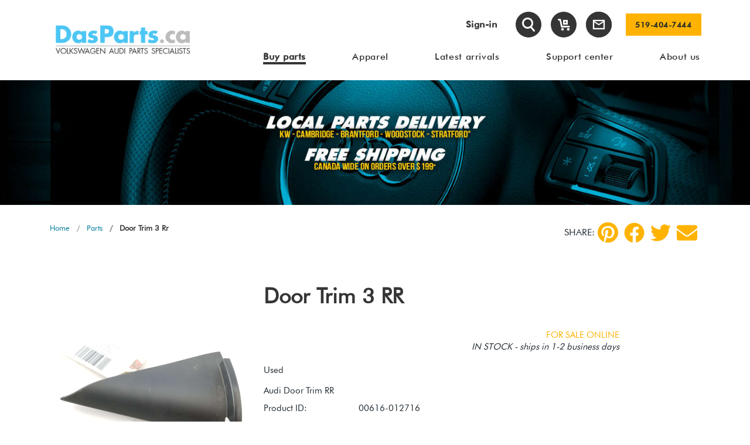

--- FILE ---
content_type: text/html; charset=utf-8
request_url: https://dasparts.ca/parts/details/1605
body_size: 17143
content:
<!DOCTYPE html>
<html lang="en">
<head>

    
    <link rel="stylesheet" href="https://cdn.rawgit.com/stevenmonson/googleReviews/master/google-places.css" media="all">
    <script defer>
        var map, service;

        var mapWaitCount = 0;
        var mapWaitMax = 5;

        function mapLoad() {
            mapWaitCount++;

            var element = document.getElementById("map");
            if (element) {
                initMap(element);
            }
            else if (mapWaitCount < mapWaitMax) {
                setTimeout(function () { mapLoad(); }, 1000);
            }
            else if (mapWaitCount >= mapWaitMax) {
                console.log('Failed to load google api');
            }
        }

        function initMap(element) {

            var dasparts = new google.maps.LatLng(43.4025345, -80.3071203);


            setTimeout(() => {
                map = new google.maps.Map(element, {
                    center: dasparts,
                    zoom: 15
                });


            }, 1000)

        }

        function initGoogle() {
            if (typeof initializeAutoComplete === 'function') {
                initializeAutoComplete();
            }
            if (typeof initializeAutoCompleteBilling === 'function') {
                initializeAutoCompleteBilling();
            }
            mapLoad();
        }

        window.initGoogle = initGoogle;
    </script>
    <script defer src="https://maps.googleapis.com/maps/api/js?key=AIzaSyDOgioQ-N18VLBWwm6l2zs-jhX8dSiGYxA&libraries=places&callback=initGoogle"></script>

    <!-- Google Tag Manager -->
    <script>
        (function (w, d, s, l, i) {
            w[l] = w[l] || [];
            w[l].push({
                'gtm.start': new Date().getTime(),
                event: 'gtm.js'
            });
            var f = d.getElementsByTagName(s)[0],
                j = d.createElement(s),
                dl = l != 'dataLayer' ? '&l=' + l : '';
            j.async = true;
            j.src = 'https://www.googletagmanager.com/gtm.js?id=' + i + dl;
            f.parentNode.insertBefore(j, f);
        })(window, document, 'script', 'dataLayer', 'GTM-5MN9NJ8');
    </script>
    <!-- End Google Tag Manager -->

    <link rel="icon" href="/DasParts/media/Images/icons/favicon-32x32.png" />
    <meta charset="UTF-8">
    <meta name="viewport" content="width=device-width, initial-scale=1.0">
    <meta http-equiv="X-UA-Compatible" content="ie=edge">

    <meta property="og:url" content='https://dasparts.ca/parts/details/1605' />
    <meta property="og:title" content='Door Trim 3 RR' />
    <meta property="og:description" content='Audi Door Trim RR' />
    <meta property="og:type" content="website" />
    <meta property="og:image" content='/getmedia/a590a75e-02ae-4d6c-be95-ea61c151e054/USED-VW-AUDI-PARTS-088.jpg' />

    <meta name="twitter:card" content="summary">
    <meta name="twitter:title" content='Door Trim 3 RR' />
    <meta name="twitter:description" content='Audi Door Trim RR' />
    <meta name="twitter:image" content='/getmedia/a590a75e-02ae-4d6c-be95-ea61c151e054/USED-VW-AUDI-PARTS-088.jpg' />

    <title>Door Trim 3 RR</title>
    <meta name="description" content="Audi Door Trim RR">
    <link rel="stylesheet" href=/FE/dist/main.css?v=f2efac7707e99b901d8b media="screen">
    <link href="https://maxcdn.bootstrapcdn.com/font-awesome/4.7.0/css/font-awesome.min.css" rel="stylesheet" type="text/css" media="screen">
    <link rel="stylesheet" type="text/css" href="https://cdnjs.cloudflare.com/ajax/libs/slick-lightbox/0.2.12/slick-lightbox.css">
    <script defer type='application/ld+json'>
        {
        "@context": "http://www.schema.org",
        "@type": "AutoPartsStore",
        "name": "Das Parts Inc",
        "url": "http://www.dasparts.ca/",
        "description": "Used Volkswagen & Audi parts that have been tested, removed from vehicles, cleaned, tested again individually, and then sold both BTB and BTC customers.\n\nQuality brand name, new, OEM and Aftermarket Performance Volkswagen & Audi parts available at budget pricing to BTB and BTC customers. Popular items are kept in stock, while others are ordered in, usually the same day.\n\nLocal and GTA delivery to garages, dealerships, repair shops.\n\nBoth at the physical location and on virtual platforms, Das Parts provides assistance in diagnosing problems and defective parts in need of replacing, as well as general advice in regards to all Volkswagen and Audi related questions. This is a free service to all customers, helping to gain trust and repeat business.\n\nRecently (November 2018) a service department is added, providing repair, parts installation, engine and trans swaps, maintenance, safety, diagnostic to Volkswagen & Audi vehicles. We might stop offering service before the end of the year.",
        "address": {
        "@type": "PostalAddress",
        "streetAddress": "1177 Franklin Blvd #3",
        "addressLocality": "Cambridge",
        "addressRegion": "ON ",
        "postalCode": "N1T 1X9",
        "addressCountry": "Canada"
        },
        "geo": {
        "@type": "GeoCoordinates",
        "latitude": "43.4025306",
        "longitude": "-80.3049316"
        },
        "hasMap": "https://goo.gl/maps/6hgazVDzwLyb3RuF9",
        "openingHours": "Mo, Tu, We, Th, Fr 10:00-18:00",
        "contactPoint": {
        "@type": "ContactPoint",
        "telephone": "+1 (519) 404-7444"
        }
        }
    </script>

    
    

    <script src=/FE/dist/vendor.min.js?v=ffc5c3783e403fa16425></script>
    
    <link href="/kentico/bundles/pageComponents/styles?v=19hcdVZQ-0TA4ancgCa7DGqPZhCgKfKt9BbbwtkxVTo1" rel="stylesheet"/>
<link href="/kentico/bundles/formComponents/styles?v=9mnss7jAa-rcmXO6sKGW8M_vS5hWa8UDbrrTLNqhK7M1" rel="stylesheet"/>



</head>
<body id="body">
    <!-- Google Tag Manager (noscript) -->

    <noscript>
        <iframe src="https://www.googletagmanager.com/ns.html?id=GTM-5MN9NJ8"
                height="0" width="0" style="display:none;visibility:hidden"></iframe>
    </noscript>

    <!-- End Google Tag Manager (noscript) -->

    <div class="main-modal search section-not-print">
    <div class="modal fade" id="searchModal" tabindex="-1" role="dialog" aria-hidden="true">
        <div class="modal-dialog modal-dialog-centered" role="document">
            <div class="modal-content">
                <div class="modal-header">
                    <p class="modal-title h5">Search</p>
                    <button type="button" class="close" data-dismiss="modal" aria-label="Close">
                        <span aria-hidden="true">&times;</span>
                    </button>
                </div>
                <div class="modal-body">
                    <form action="/parts/partslist" method="get">
                        <div class="d-flex">
                            <input type="hidden" name="condition" value="both">
                            <div class="form-group mb-3 pr-2">
                                <input class="form-control" type="text" name="keyword" placeholder="What are you looking for? Enter any keywords." maxlength="1000">
                            </div>
                            <div>
                                <input class="btn btn--primary" type="submit" value="Search">
                            </div>
                        </div>
                    </form>
                </div>
            </div>
        </div>
    </div>
</div>
    <header class="section-not-print">
        <div class="container navbar">
            <div class="row align-items-center w-100 m-0">
                <div class="col-sm-12 col-md-4 col-lg-3 col-xl-3 flex-row justify-content-between d-flex mb-3 mb-md-0">
                    <a class="d-flex justify-content-center align-items-center d-md-none" href="#" id="show-back" data-toggle="collapse"
                       data-target="#collapsibleNavbar">
                        <i id="burg" class="icon-burger"></i>
                    </a>
                    <a class="header-group" href="/">
                        <img src="/getmedia/0d0f3eb3-28a9-4462-b7a1-f0ed180d5168/DasPartsLogo-2025-main.png" id="headerLogoMobile" class="logo" alt="DasParts Logo" />
                    </a>
                    
                    <div class="nav-item d-block d-md-none">
                            <a class="nav-link assign" href="/account/login">Sign-in</a>
                    </div>
                </div>
                <div class="col-sm-12 col-md-8 col-lg-9 col-xl-9">
                    <div class="flex-row align-items-center justify-content-end mb-4 mb-lg-5 d-flex">
                        <ul class="col navbar-nav flex-row align-items-center mb-lg-0 justify-content-start justify-content-md-end w-100">
                            <li class="nav-item mr-3 d-none d-md-block">
                                    <a class="nav-link assign " href="/account/login">Sign-in</a>
                            </li>

                            <li class="nav-item icon ml-2 ml-lg-3 mr-2 mr-lg-3 d-md-block">
                                <a href="#" class="search-header" data-toggle="modal" data-target="#searchModal" title="Search">
                                    <i class="icon-search header-search-1"></i>
                                </a>
                            </li>
                            <li class="nav-item icon mr-2 mr-md-3">
                                <a href="/checkout/shoppingcart" class="cart-header 
                                   position-relative" title="Staff Shopping Cart">
                                    <div class="d-none add"></div>
                                    <i class="icon-cart-empty"></i>
                                </a>
                            </li>
                            <li class="nav-item icon mr-2 mr-lg-4">
                                <a href="/support/contact" class="contact-header" title="Contact Us">
                                    
                                    <img src="/FE/src/assets/images/icon/email-icon.svg" />
                                </a>
                            </li>
                            <li class="ml-auto ml-md-0">
                                <a class="btn btn--primary p-2" href="tel:519-404-7444">
                                    519-404-7444
                                </a>
                            </li>
                        </ul>
                    </div>
                    <div class="navbar-collapse collapse" id="collapsibleNavbar" style="">
                        <div class="collapse__button d-flex justify-content-end pad-b mb-5">
                            <button class="navbar-toggler d-md-none collapsed" type="button" data-toggle="collapse"
                                    data-target="#collapsibleNavbar" aria-expanded="false">
                                <i class="icon-close"></i>
                            </button>
                        </div>
                        <div class="menu-mobile">
                            <ul class="nav">
                                    <li class="nav-item">
                                        <a class="nav-link " href="/Parts" title="Buy parts">Buy parts</a>
                                            <ul class="sub-menu">
                                                    <li class="">
                                                        <a href="/Parts" class="active">Search by Vehicle</a>
                                                    </li>
                                                    <li class="">
                                                        <a href="/Arrivals" class="">Latest Arrivals</a>
                                                    </li>
                                                    <li class="">
                                                        <a href="/Apparel" class="">Apparel &amp; Swag</a>
                                                    </li>
                                            </ul>
                                    </li>
                                    <li class="nav-item">
                                        <a class="nav-link " href="/Apparel" title="Apparel">Apparel</a>
                                    </li>
                                    <li class="nav-item">
                                        <a class="nav-link " href="/Arrivals" title="Latest arrivals">Latest arrivals</a>
                                    </li>
                                    <li class="nav-item">
                                        <a class="nav-link " href="/Support" title="Support center">Support center</a>
                                            <ul class="sub-menu">
                                                    <li class="">
                                                        <a href="/Support/Gallery" class="">Das blog</a>
                                                    </li>
                                                    <li class="">
                                                        <a href="/Support/Contact" class="">Contact us</a>
                                                    </li>
                                                    <li class="">
                                                        <a href="/Support/Shipping" class="">Shipping</a>
                                                    </li>
                                                    <li class="">
                                                        <a href="/Support/Warranty" class="">Warranty</a>
                                                    </li>
                                                    <li class="">
                                                        <a href="/Support/ReturnsExchanges" class="">Returns &amp; exchanges</a>
                                                    </li>
                                                    <li class="">
                                                        <a href="/Support/PaymentOptions" class="">Payment options</a>
                                                    </li>
                                                    <li class="">
                                                        <a href="/Support/sell-your-vehicle" class="">Sell your vehicle</a>
                                                    </li>
                                            </ul>
                                    </li>
                                    <li class="nav-item">
                                        <a class="nav-link " href="/About" title="About us">About us</a>
                                            <ul class="sub-menu">
                                                    <li class="">
                                                        <a href="/About/OurStory" class="">Our story</a>
                                                    </li>
                                                    <li class="">
                                                        <a href="/About/Online-Store" class="">Online Store</a>
                                                    </li>
                                                    <li class="">
                                                        <a href="/About/Parts" class="">Used OEM Parts</a>
                                                    </li>
                                                    <li class="">
                                                        <a href="/About/Service" class="">New OEM &amp; Performance</a>
                                                    </li>
                                                    <li class="">
                                                        <a href="/About/Shipping-Delivery" class="">Shipping / Pick-up</a>
                                                    </li>
                                                    <li class="">
                                                        <a href="/About/Crew" class="">The crew</a>
                                                    </li>
                                                    <li class="">
                                                        <a href="/About/Events" class="">Events</a>
                                                    </li>
                                                    <li class="">
                                                        <a href="/About/OnSocial" class="">On social</a>
                                                    </li>
                                            </ul>
                                    </li>
                            </ul>
                        </div>
                    </div>

                    <div class="menu d-none d-md-flex">
                        <ul class="nav">
                                <li class="nav-item">
                                    <a class="nav-link active" href="/Parts" title="Buy parts"><span>Buy parts</span></a>
                                        <ul class="sub-menu">
                                                <li class="">
                                                    <a href="/Parts" class=""><span>Search by Vehicle</span></a>
                                                </li>
                                                <li class="">
                                                    <a href="/Arrivals" class=""><span>Latest Arrivals</span></a>
                                                </li>
                                                <li class="">
                                                    <a href="/Apparel" class=""><span>Apparel &amp; Swag</span></a>
                                                </li>
                                        </ul>
                                </li>
                                <li class="nav-item">
                                    <a class="nav-link " href="/Apparel" title="Apparel"><span>Apparel</span></a>
                                </li>
                                <li class="nav-item">
                                    <a class="nav-link " href="/Arrivals" title="Latest arrivals"><span>Latest arrivals</span></a>
                                </li>
                                <li class="nav-item">
                                    <a class="nav-link " href="/Support" title="Support center"><span>Support center</span></a>
                                        <ul class="sub-menu">
                                                <li class="">
                                                    <a href="/Support/Gallery" class=""><span>Das blog</span></a>
                                                </li>
                                                <li class="">
                                                    <a href="/Support/Contact" class=""><span>Contact us</span></a>
                                                </li>
                                                <li class="">
                                                    <a href="/Support/Shipping" class=""><span>Shipping</span></a>
                                                </li>
                                                <li class="">
                                                    <a href="/Support/Warranty" class=""><span>Warranty</span></a>
                                                </li>
                                                <li class="">
                                                    <a href="/Support/ReturnsExchanges" class=""><span>Returns &amp; exchanges</span></a>
                                                </li>
                                                <li class="">
                                                    <a href="/Support/PaymentOptions" class=""><span>Payment options</span></a>
                                                </li>
                                                <li class="">
                                                    <a href="/Support/sell-your-vehicle" class=""><span>Sell your vehicle</span></a>
                                                </li>
                                        </ul>
                                </li>
                                <li class="nav-item">
                                    <a class="nav-link " href="/About" title="About us"><span>About us</span></a>
                                        <ul class="sub-menu">
                                                <li class="">
                                                    <a href="/About/OurStory" class=""><span>Our story</span></a>
                                                </li>
                                                <li class="">
                                                    <a href="/About/Online-Store" class=""><span>Online Store</span></a>
                                                </li>
                                                <li class="">
                                                    <a href="/About/Parts" class=""><span>Used OEM Parts</span></a>
                                                </li>
                                                <li class="">
                                                    <a href="/About/Service" class=""><span>New OEM &amp; Performance</span></a>
                                                </li>
                                                <li class="">
                                                    <a href="/About/Shipping-Delivery" class=""><span>Shipping / Pick-up</span></a>
                                                </li>
                                                <li class="">
                                                    <a href="/About/Crew" class=""><span>The crew</span></a>
                                                </li>
                                                <li class="">
                                                    <a href="/About/Events" class=""><span>Events</span></a>
                                                </li>
                                                <li class="">
                                                    <a href="/About/OnSocial" class=""><span>On social</span></a>
                                                </li>
                                        </ul>
                                </li>
                        </ul>
                    </div>

                </div>
            </div>
        </div>
    </header>

    <!-- Start Main Content -->
    <main>
        



<section>
    <div id="mainSlider">
        <div class="items-slider-1">
            <div>
                <div class="slide-with-title">
                    <img class="d-block w-100" src="/getmedia/a590a75e-02ae-4d6c-be95-ea61c151e054/USED-VW-AUDI-PARTS-088.jpg" alt="">
                    <h2></h2>
                </div>
            </div>
        </div>
        <div class="main-slider-dots"> </div>
    </div>
</section>

<section>
    <div class="container">
        <div class="row pt-2">
            <div class="col d-md-flex justify-content-between align-items-center">
<nav aria-label="breadcrumb">
    <div class="breadcrumb">
        <span class="breadcrumb-item">
            <a href="/Home">Home</a>
        </span>
                <span class="breadcrumb-item">
                    <a href="/parts">Parts</a>
                </span>

        <span class="breadcrumb-item active" aria-current="page">
            Door Trim 3 Rr
        </span>
    </div>
</nav>
                <div class="row py-3">
                    <div class="col-12 col-xl-10 ml-auto">
                        <div class="social-sharing d-flex justify-content-end align-items-center">
                            <span style="font-size: 16px">SHARE: </span>
                            <a href="http://pinterest.com/pin/create/button/?url=https://dasparts.ca/parts/details/1605" title="pinterest"
                               aria-label="pinterest"
                               target="_blank" onclick="window.open(this.href, 'mywin1','left=20,top=20,width=500,height=500,toolbar=1,resizable=0'); return false;">
                                <svg aria-hidden="true" focusable="false" data-prefix="fab" data-icon="pinterest" class="svg-inline--fa fa-pinterest fa-w-16" role="img" xmlns="http://www.w3.org/2000/svg" viewBox="0 0 496 512">
                                    <path fill="currentColor" d="M496 256c0 137-111 248-248 248-25.6 0-50.2-3.9-73.4-11.1 10.1-16.5 25.2-43.5 30.8-65 3-11.6 15.4-59 15.4-59 8.1 15.4 31.7 28.5 56.8 28.5 74.8 0 128.7-68.8 128.7-154.3 0-81.9-66.9-143.2-152.9-143.2-107 0-163.9 71.8-163.9 150.1 0 36.4 19.4 81.7 50.3 96.1 4.7 2.2 7.2 1.2 8.3-3.3.8-3.4 5-20.3 6.9-28.1.6-2.5.3-4.7-1.7-7.1-10.1-12.5-18.3-35.3-18.3-56.6 0-54.7 41.4-107.6 112-107.6 60.9 0 103.6 41.5 103.6 100.9 0 67.1-33.9 113.6-78 113.6-24.3 0-42.6-20.1-36.7-44.8 7-29.5 20.5-61.3 20.5-82.6 0-19-10.2-34.9-31.4-34.9-24.9 0-44.9 25.7-44.9 60.2 0 22 7.4 36.8 7.4 36.8s-24.5 103.8-29 123.2c-5 21.4-3 51.6-.9 71.2C65.4 450.9 0 361.1 0 256 0 119 111 8 248 8s248 111 248 248z"></path>
                                </svg>
                            </a>
                            <a href="http://www.facebook.com/sharer.php?u=https://dasparts.ca/parts/details/1605" title="Facebook"
                               aria-label="Facebook"
                               target="_blank" onclick="window.open(this.href, 'mywin1','left=20,top=20,width=500,height=500,toolbar=1,resizable=0'); return false;">
                                <svg aria-hidden="true" focusable="false" data-prefix="fab" data-icon="facebook" class="svg-inline--fa fa-facebook fa-w-16" role="img" xmlns="http://www.w3.org/2000/svg" viewBox="0 0 512 512">
                                    <path fill="currentColor" d="M504 256C504 119 393 8 256 8S8 119 8 256c0 123.78 90.69 226.38 209.25 245V327.69h-63V256h63v-54.64c0-62.15 37-96.48 93.67-96.48 27.14 0 55.52 4.84 55.52 4.84v61h-31.28c-30.8 0-40.41 19.12-40.41 38.73V256h68.78l-11 71.69h-57.78V501C413.31 482.38 504 379.78 504 256z"></path>
                                </svg>
                            </a>
                            <a href="https://twitter.com/intent/tweet?url=https://dasparts.ca/parts/details/1605" title="Twitter"
                               aria-label="Twitter"
                               target="_blank" onclick="window.open(this.href, 'mywin2','left=20,top=20,width=500,height=500,toolbar=1,resizable=0'); return false;">
                                <svg aria-hidden="true" focusable="false" data-prefix="fab" data-icon="twitter" class="svg-inline--fa fa-twitter fa-w-16" role="img" xmlns="http://www.w3.org/2000/svg" viewBox="0 0 512 512">
                                    <path fill="currentColor" d="M459.37 151.716c.325 4.548.325 9.097.325 13.645 0 138.72-105.583 298.558-298.558 298.558-59.452 0-114.68-17.219-161.137-47.106 8.447.974 16.568 1.299 25.34 1.299 49.055 0 94.213-16.568 130.274-44.832-46.132-.975-84.792-31.188-98.112-72.772 6.498.974 12.995 1.624 19.818 1.624 9.421 0 18.843-1.3 27.614-3.573-48.081-9.747-84.143-51.98-84.143-102.985v-1.299c13.969 7.797 30.214 12.67 47.431 13.319-28.264-18.843-46.781-51.005-46.781-87.391 0-19.492 5.197-37.36 14.294-52.954 51.655 63.675 129.3 105.258 216.365 109.807-1.624-7.797-2.599-15.918-2.599-24.04 0-57.828 46.782-104.934 104.934-104.934 30.213 0 57.502 12.67 76.67 33.137 23.715-4.548 46.456-13.32 66.599-25.34-7.798 24.366-24.366 44.833-46.132 57.827 21.117-2.273 41.584-8.122 60.426-16.243-14.292 20.791-32.161 39.308-52.628 54.253z"></path>
                                </svg>
                            </a>
                            <a href="mailto:?body=https://dasparts.ca/parts/details/1605" title="Share by Email"
                               aria-label="Share by Email">
                                <svg aria-hidden="true" focusable="false" data-prefix="fas" data-icon="envelope" class="svg-inline--fa fa-envelope fa-w-16" role="img" xmlns="http://www.w3.org/2000/svg" viewBox="0 0 512 512">
                                    <path fill="currentColor" d="M502.3 190.8c3.9-3.1 9.7-.2 9.7 4.7V400c0 26.5-21.5 48-48 48H48c-26.5 0-48-21.5-48-48V195.6c0-5 5.7-7.8 9.7-4.7 22.4 17.4 52.1 39.5 154.1 113.6 21.1 15.4 56.7 47.8 92.2 47.6 35.7.3 72-32.8 92.3-47.6 102-74.1 131.6-96.3 154-113.7zM256 320c23.2.4 56.6-29.2 73.4-41.4 132.7-96.3 142.8-104.7 173.4-128.7 5.8-4.5 9.2-11.5 9.2-18.9v-19c0-26.5-21.5-48-48-48H48C21.5 64 0 85.5 0 112v19c0 7.4 3.4 14.3 9.2 18.9 30.6 23.9 40.7 32.4 173.4 128.7 16.8 12.2 50.2 41.8 73.4 41.4z"></path>
                                </svg>
                            </a>
                        </div>
                    </div>
                </div>
            </div>
        </div>
    </div>
</section>

<div class="product-details">
    <section class="my-5">
        <div class="container">
            <div class="d-md-flex d-sm-block">
                <div class="image-container">
                    <style>
    .img_producto_container {
        height: 300px;
        position: relative;
        overflow: hidden;
        cursor: pointer;
        display: flex;
        justify-content: center;
        flex-direction: column;
    }

    .img_producto {
        width: 100%;
        background-repeat: no-repeat;
        background-position: center;
        background-size: cover;
        transition: transform 0.5s ease-out;
    }
</style>
    <style>
        .product-carousel-nav .slick-track {
            width: 100% !important;
        }

        .product-carousel-nav .product-carousel-nav--item {
            width: 100% !important;
        }
    </style>

<section class="product-details">
            <div class="carousel product-carousel" style="width: 320px; height: 320px; margin: auto; display:block">
                <div class="product-carousel--item">
                    <div class="img_producto_container" data-scale="1.6" style="width: 320px; height: 320px">
                        <img class="img_producto" src="/DasParts/media/Parts/1654714609608462922644078508311.jpg.jpg?width=400" alt="Door Trim 3 RR">
                    </div>
                </div>
                <div class="product-carousel--item">
                    <div class="img_producto_container" data-scale="1.6" style="width: 320px; height: 320px">
                        <img class="img_producto" src="/DasParts/media/Parts/16547146176721759688813379789533.jpg.jpg?width=400" alt="Door Trim 3 RR">
                    </div>
                </div>
        </div>
    <div class="carousel-label">Click image to enlarge</div>
        <div class="carousel product-carousel-nav">
                <div class="product-carousel-nav--item">
                    <img src="/DasParts/media/Parts/1654714609608462922644078508311.jpg.jpg" alt="Door Trim 3 RR" class="img-fluid">
                </div>
                <div class="product-carousel-nav--item">
                    <img src="/DasParts/media/Parts/16547146176721759688813379789533.jpg.jpg" alt="Door Trim 3 RR" class="img-fluid">
                </div>
        </div>
</section>

                </div>

                <div class="col-md-7 product-description">
                    <div class="section-title mb-3">
                        Door Trim 3 RR
                    </div>

                    
                                            <div class="row">
                            <div class="col-12 product-description-icons">
                                
                                <div style="float:right; display:grid">
                                        <div class="sale-online">FOR SALE ONLINE</div>
                                    <div class="stock-quantity" style="margin-right: 0px;">
                                            <em>IN STOCK - ships in 1-2 business days</em>
                                    </div>
                                </div>
                            </div>
                        </div>

                        <div class="row">
                            <div class="col-sm-3 col-4">Used</div>
                        </div>

                    

                        <div class="row">
                            <div class="col-12 wide-description">
                                Audi Door Trim RR
                            </div>
                        </div>
                                                                <div class="row">
                            <div class="col-sm-3 col-6">Product ID:</div>
                            <div class="col-sm-9 col-6" style="color: #232c33; pointer-events: none">00616-012716</div>
                        </div>
                    <div class="row">
                        <div class="col-sm-3 col-6">OEM:</div>
                        <div class="col-sm-9 col-6" style="color: #232c33; pointer-events: none">8E0 857 570, 8E0857570, 8E0-857-570</div>
                    </div>
                                                <div class="row">
                                <div class="col-lg-3 col-6 pr-0">Donor vehicle:</div>
                                <div class="col-lg-9 col-6">
                                    <a href="/arrivals/cardetails/012716">012716</a>
                                </div>
                            </div>
                    

                    <div class="row">
                        <div class="col-12">
                            <div class="price">
                                <br />
                                <div>
                                    $17.70
                                </div>
                            </div>
                        </div>
                    </div>


                    <div class="row">
                        <div class="col-sm-12">
                            <div class="sub-title">
                                Does this fit my car? <a href="#fityourvehicle">Check our fit guide</a>
                            </div>
                        </div>
                    </div>

                        <div class="row">
                            <div class="col-12 col-lg-8">
                                <a href="#" onclick="updateCart(true)" class="btn btn--primary  my-3 px-3 btn-order__product open-modal" data-productid="1605">Add to cart</a>

                                    <span class="ml-2" style="font-weight: bold; text-transform: uppercase;">Shipping &amp; Pick-up available</span>
                                <a href="#" id="add-cart-btn" class="d-none" data-toggle="modal" data-target="#addToCart" data-productid="1605"></a>
                                <div id="use-service-modal">
    <div class="modal fade" id="addToCart" tabindex="-1" role="dialog" aria-hidden="true">
        <div class="modal-dialog modal-dialog-centered modal-lg" role="document">
            <div class="modal-content">
                <div class="modal-header">
                    <h5 class="modal-title">Your item has been added to the shopping cart.</h5>
                    <button type="button" class="close" data-dismiss="modal" aria-label="Close">
                        <span aria-hidden="true">&times;</span>
                    </button>
                </div>
                <div class="modal-body">
                    <input id="page" class="d-none" />
                    <input id="productId" class="d-none" />

                    <div class="row">
                        <div class="col-12 col-sm-6 col-md-6 col-lg-4 d-flex align-items-center">
                            <img src="/DasParts/media/Parts/1654714609608462922644078508311.jpg.jpg" alt="Part Image" />
                        </div>
                        <div class="col-12 col-sm-6 col-md-6 col-lg-4">
                            Door Trim 3 RR
                            <div class="price">
                                $17.70
                            </div>
                        </div>
                        <div class="col-12 col-sm-12 col-md-12 col-lg-4">
                            <div class="row">
                                <button type="button" class="col-9 col-md-5 col-lg-11 btn btn--primary mx-lg-0 mx-3 mb-md-0 mb-lg-2 mb-2" data-dismiss="modal" aria-label="Close">CONTINUE SHOPPING</button>
                                <a href="/checkout/shoppingcart" class="col-9 col-md-6 col-lg-11 btn btn-transparent mx-md-0 mx-3">Go to shopping cart</a>
                            </div>
                        </div>
                    </div>
                </div>
            </div>
        </div>
    </div>
</div>

<script>
    $(document).on("click", ".open-modal", function () {
        var page = $(this).data('id');
        $(".modal-body #page").val(page);
    });
</script>
                            </div>
                        </div>
                                                                <a class="btn btn--primary px-2 mb-5 mt-3 px-3" href="/arrivals/productlist?filterUrlParams=vehicleID%3D012716">See all parts from this vehicle</a>
                </div>
            </div>
            <div class="row product-details-navigation">
                <div class="col-4">
                </div>
                <div class="col-4 align-center">
                        <a href="/parts/partslist">Back to List</a>
                </div>
                <div class="col-4 align-right">
                </div>
            </div>

        </div>
    </section>

    <section id="fityourvehicle">
        <div class="container mt-5">
            <div id="parts-list">
                <div class="row">
    <div class="col-12">
        <h3 class="section-title mt-md-0 pb-3">Not sure if it fits? Contact us with your VIN and we will be happy to help.</h3>
    </div>
</div>

    <div class="row vehicle-table">
        <div class="col-12">
            <div class="hide-on-desktop">Swipe left or right to see the full table.</div>
            <div class="scroll-table">
                <table class="table table-striped">
                    <thead>
                        <tr class="active">
                            <th width="15%">
                                Year
                            </th>
                            <th width="15%">
                                Make
                            </th>
                            <th width="15%">
                                Model
                            </th>
                            <th width="15%">
                                Engine
                            </th>
                            <th width="10%">
                            </th>
                            <th width="30%">
                                Explanation
                            </th>
                        </tr>
                    </thead>
                    <tbody>
                            <tr>
                                <td>
                                        <span>2005 - 2008</span>
                                </td>
                                <td>Audi</td>
                                <td>A4 2WD</td>
                                <td>2.0T FSI (BPG/BWT)</td>
                                <td>
                                            <svg width="24px" height="24px" viewBox="0 0 24 24" version="1.1" xmlns="http://www.w3.org/2000/svg" xmlns:xlink="http://www.w3.org/1999/xlink">
                                                <title>icon/partfit</title>
                                                <g id="icon/partfit" stroke="nonBe" stroke-width="1" fill="none" fill-rule="evenodd">
                                                    <path d="M12.3697063,4 C11.1994574,4 10.2395297,4.95454545 10.2395297,6.13020032 C10.2395297,6.34052394 10.2880654,6.54006159 10.3473868,6.7395994 L7.19796127,6.7395994 C6.95528295,6.7395994 6.73956885,6.95531592 6.73956885,7.19260404 L6.73956885,10.3420647 C6.5454261,10.2827427 6.34049783,10.2395994 6.13017657,10.2395994 C4.95992765,10.2395994 4,11.1995377 4,12.3697996 C4,13.5400617 4.95992765,14.5 6.13017657,14.5 C6.34049783,14.5 6.5454261,14.4514638 6.73956885,14.3921418 L6.73956885,17.5416025 C6.73956885,17.7842835 6.95528295,18 7.19796127,18 L17.5468442,18 C17.7841297,18 17.9998438,17.7842835 17.9998438,17.5416025 L17.9998438,13.3297381 C18.0052362,13.1355932 17.8704153,12.9468413 17.6870584,12.8875192 C17.4983085,12.8281972 17.2825944,12.9036979 17.1693446,13.0654853 C16.9482376,13.3782743 16.5923093,13.5885978 16.1770598,13.5885978 C15.4975604,13.5885978 14.9582752,13.0439137 14.9582752,12.3697996 C14.9582752,11.6902927 15.4975604,11.1510015 16.1770598,11.1510015 C16.5923093,11.1510015 16.9482376,11.3559322 17.1693446,11.6687211 C17.2772016,11.8305084 17.4983085,11.9060092 17.6816656,11.8466873 C17.8650225,11.7873652 18.0052366,11.5986132 17.9998438,11.4098613 L17.9998438,7.19260404 C17.9998438,6.95531592 17.7841297,6.7395994 17.5468442,6.7395994 L14.3920258,6.7395994 C14.4513471,6.54006159 14.4998828,6.34052394 14.4998828,6.13020032 C14.4998828,4.95454545 13.5399552,4 12.3697063,4 Z" id="Path" fill="#01D68D"></path>
                                                    <circle id="Oval" stroke="#01D68D" stroke-width="2" cx="12" cy="12" r="11"></circle>
                                                </g>
                                            </svg>
                                </td>
                                <td></td>
                            </tr>
                            <tr>
                                <td>
                                        <span>2005 - 2008</span>
                                </td>
                                <td>Audi</td>
                                <td>A4 Quattro</td>
                                <td>2.0T FSI (BPG/BWT)</td>
                                <td>
                                            <svg width="24px" height="24px" viewBox="0 0 24 24" version="1.1" xmlns="http://www.w3.org/2000/svg" xmlns:xlink="http://www.w3.org/1999/xlink">
                                                <title>icon/partfit</title>
                                                <g id="icon/partfit" stroke="nonBe" stroke-width="1" fill="none" fill-rule="evenodd">
                                                    <path d="M12.3697063,4 C11.1994574,4 10.2395297,4.95454545 10.2395297,6.13020032 C10.2395297,6.34052394 10.2880654,6.54006159 10.3473868,6.7395994 L7.19796127,6.7395994 C6.95528295,6.7395994 6.73956885,6.95531592 6.73956885,7.19260404 L6.73956885,10.3420647 C6.5454261,10.2827427 6.34049783,10.2395994 6.13017657,10.2395994 C4.95992765,10.2395994 4,11.1995377 4,12.3697996 C4,13.5400617 4.95992765,14.5 6.13017657,14.5 C6.34049783,14.5 6.5454261,14.4514638 6.73956885,14.3921418 L6.73956885,17.5416025 C6.73956885,17.7842835 6.95528295,18 7.19796127,18 L17.5468442,18 C17.7841297,18 17.9998438,17.7842835 17.9998438,17.5416025 L17.9998438,13.3297381 C18.0052362,13.1355932 17.8704153,12.9468413 17.6870584,12.8875192 C17.4983085,12.8281972 17.2825944,12.9036979 17.1693446,13.0654853 C16.9482376,13.3782743 16.5923093,13.5885978 16.1770598,13.5885978 C15.4975604,13.5885978 14.9582752,13.0439137 14.9582752,12.3697996 C14.9582752,11.6902927 15.4975604,11.1510015 16.1770598,11.1510015 C16.5923093,11.1510015 16.9482376,11.3559322 17.1693446,11.6687211 C17.2772016,11.8305084 17.4983085,11.9060092 17.6816656,11.8466873 C17.8650225,11.7873652 18.0052366,11.5986132 17.9998438,11.4098613 L17.9998438,7.19260404 C17.9998438,6.95531592 17.7841297,6.7395994 17.5468442,6.7395994 L14.3920258,6.7395994 C14.4513471,6.54006159 14.4998828,6.34052394 14.4998828,6.13020032 C14.4998828,4.95454545 13.5399552,4 12.3697063,4 Z" id="Path" fill="#01D68D"></path>
                                                    <circle id="Oval" stroke="#01D68D" stroke-width="2" cx="12" cy="12" r="11"></circle>
                                                </g>
                                            </svg>
                                </td>
                                <td></td>
                            </tr>
                            <tr>
                                <td>
                                        <span>2006 - 2009</span>
                                </td>
                                <td>Audi</td>
                                <td>S4</td>
                                <td>4.2L V8 (BHF)</td>
                                <td>
                                            <svg width="24px" height="24px" viewBox="0 0 24 24" version="1.1" xmlns="http://www.w3.org/2000/svg" xmlns:xlink="http://www.w3.org/1999/xlink">
                                                <title>icon/partfit</title>
                                                <g id="icon/partfit" stroke="nonBe" stroke-width="1" fill="none" fill-rule="evenodd">
                                                    <path d="M12.3697063,4 C11.1994574,4 10.2395297,4.95454545 10.2395297,6.13020032 C10.2395297,6.34052394 10.2880654,6.54006159 10.3473868,6.7395994 L7.19796127,6.7395994 C6.95528295,6.7395994 6.73956885,6.95531592 6.73956885,7.19260404 L6.73956885,10.3420647 C6.5454261,10.2827427 6.34049783,10.2395994 6.13017657,10.2395994 C4.95992765,10.2395994 4,11.1995377 4,12.3697996 C4,13.5400617 4.95992765,14.5 6.13017657,14.5 C6.34049783,14.5 6.5454261,14.4514638 6.73956885,14.3921418 L6.73956885,17.5416025 C6.73956885,17.7842835 6.95528295,18 7.19796127,18 L17.5468442,18 C17.7841297,18 17.9998438,17.7842835 17.9998438,17.5416025 L17.9998438,13.3297381 C18.0052362,13.1355932 17.8704153,12.9468413 17.6870584,12.8875192 C17.4983085,12.8281972 17.2825944,12.9036979 17.1693446,13.0654853 C16.9482376,13.3782743 16.5923093,13.5885978 16.1770598,13.5885978 C15.4975604,13.5885978 14.9582752,13.0439137 14.9582752,12.3697996 C14.9582752,11.6902927 15.4975604,11.1510015 16.1770598,11.1510015 C16.5923093,11.1510015 16.9482376,11.3559322 17.1693446,11.6687211 C17.2772016,11.8305084 17.4983085,11.9060092 17.6816656,11.8466873 C17.8650225,11.7873652 18.0052366,11.5986132 17.9998438,11.4098613 L17.9998438,7.19260404 C17.9998438,6.95531592 17.7841297,6.7395994 17.5468442,6.7395994 L14.3920258,6.7395994 C14.4513471,6.54006159 14.4998828,6.34052394 14.4998828,6.13020032 C14.4998828,4.95454545 13.5399552,4 12.3697063,4 Z" id="Path" fill="#01D68D"></path>
                                                    <circle id="Oval" stroke="#01D68D" stroke-width="2" cx="12" cy="12" r="11"></circle>
                                                </g>
                                            </svg>
                                </td>
                                <td></td>
                            </tr>
                    </tbody>
                </table>
            </div>
        </div>
    </div>

            </div>
        </div>

        <div class="container mt-5">
            <div class="row sub-title">
                <div class="col-12 details-parts-description mt-0">
                    These terms and conditions (the &quot;Terms and Conditions&quot;) govern the use of Das Parts Inc. Store (the &quot;Site&quot;). This Site is owned and operated by Das Parts Inc. This Site is an e-commerce website. By using this Site, you indicate that you have read and understand these Terms and Conditions and agree to abide by them at all times.
                    <a href=/general/terms-and-conditions>See more</a>
                </div>
            </div>
        </div>
        
    </section>
</div>


        <button onclick="topFunction()" id="myBtn" class="to-top" title="Go to top"> &#8593; </button>
    </main>
    <!-- Start Main Content -->
    <!-- Start Footer -->
    <footer class="section-not-print">
        <section class="footer__menu">
            <div class="container">
                <div class="row">
                    <!-- Start Col -->
                        <div class="col-12 col-sm-6 col-lg-3">
                            <p class="mb-3 h4">Shopping</p>
                                <ul class="list-unstyled list-roses">
                                            <li class="">
                                                <a href="/Apparel" class="" target="">
                                                    <i class="icon icon-square-bullet mr-2"> </i>
                                                    Apparel
                                                </a>
                                            </li>
                                            <li class="">
                                                <a href="/Parts" class="" target="">
                                                    <i class="icon icon-square-bullet mr-2"> </i>
                                                    Buy parts
                                                </a>
                                            </li>
                                            <li class="">
                                                <a href="/Arrivals" class="" target="">
                                                    <i class="icon icon-square-bullet mr-2"> </i>
                                                    Latest arrivals
                                                </a>
                                            </li>
                                            <li class="">
                                                <a href="/Promotions" class="" target="">
                                                    <i class="icon icon-square-bullet mr-2"> </i>
                                                    Promotions
                                                </a>
                                            </li>
                                </ul>
                        </div>
                        <div class="col-12 col-sm-6 col-lg-3">
                            <p class="mb-3 h4">Customer service</p>
                                <ul class="list-unstyled list-roses">
                                            <li class="">
                                                <a href="/Support/Shipping" class="" target="">
                                                    <i class="icon icon-square-bullet mr-2"> </i>
                                                    Shipping
                                                </a>
                                            </li>
                                            <li class="">
                                                <a href="/Support/Warranty" class="" target="">
                                                    <i class="icon icon-square-bullet mr-2"> </i>
                                                    Warranty
                                                </a>
                                            </li>
                                            <li class="">
                                                <a href="/Support/ReturnsExchanges" class="" target="">
                                                    <i class="icon icon-square-bullet mr-2"> </i>
                                                    Returns &amp; exchanges
                                                </a>
                                            </li>
                                            <li class="">
                                                <a href="/Support/PaymentOptions" class="" target="">
                                                    <i class="icon icon-square-bullet mr-2"> </i>
                                                    Payment options
                                                </a>
                                            </li>
                                            <li class="">
                                                <a href="/Support/sell-your-vehicle" class="" target="">
                                                    <i class="icon icon-square-bullet mr-2"> </i>
                                                    Sell your vehicle
                                                </a>
                                            </li>
                                </ul>
                        </div>
                        <div class="col-12 col-sm-6 col-lg-3">
                            <p class="mb-3 h4">About Das Parts</p>
                                <ul class="list-unstyled list-roses">
                                            <li class="">
                                                <a href="/About/OurStory" class="" target="">
                                                    <i class="icon icon-square-bullet mr-2"> </i>
                                                    Our story
                                                </a>
                                            </li>
                                            <li class="">
                                                <a href="/About/Online-Store" class="" target="">
                                                    <i class="icon icon-square-bullet mr-2"> </i>
                                                    Online Store
                                                </a>
                                            </li>
                                            <li class="">
                                                <a href="/About/Parts" class="" target="">
                                                    <i class="icon icon-square-bullet mr-2"> </i>
                                                    Used OEM Parts
                                                </a>
                                            </li>
                                            <li class="">
                                                <a href="/About/Service" class="" target="">
                                                    <i class="icon icon-square-bullet mr-2"> </i>
                                                    New OEM &amp; Performance
                                                </a>
                                            </li>
                                            <li class="">
                                                <a href="/About/Crew" class="" target="">
                                                    <i class="icon icon-square-bullet mr-2"> </i>
                                                    The crew
                                                </a>
                                            </li>
                                            <li class="">
                                                <a href="/About/Events" class="" target="">
                                                    <i class="icon icon-square-bullet mr-2"> </i>
                                                    Events
                                                </a>
                                            </li>
                                            <li class="">
                                                <a href="/About/OnSocial" class="" target="">
                                                    <i class="icon icon-square-bullet mr-2"> </i>
                                                    On social
                                                </a>
                                            </li>
                                </ul>
                        </div>
                        <div class="col-12 col-sm-6 col-lg-3">
                            <p class="mb-3 h4">Connect with us</p>
                                <ul class="list-unstyled list-roses">
                                            <li>
                                                    <a href="https://www.facebook.com/dasvwparts" target="_blank">
                                                        <i class="icon-facebook"></i>
                                                    </a>
                                                    <a href="https://www.instagram.com/das_parts/" target="_blank">
                                                        <i class="icon-instagram"></i>
                                                    </a>
                                            </li>
                                            <li class="">
                                                <a href="/General/Social-Responsibility" class="" target="">
                                                    <i class="icon icon-square-bullet mr-2"> </i>
                                                    Social responsibility
                                                </a>
                                            </li>
                                            <li class="">
                                                <a href="/General/Terms-and-Conditions" class="" target="">
                                                    <i class="icon icon-square-bullet mr-2"> </i>
                                                    Terms &amp; conditions
                                                </a>
                                            </li>
                                            <li class="">
                                                <a href="/General/Privacy-Policy" class="" target="">
                                                    <i class="icon icon-square-bullet mr-2"> </i>
                                                    Privacy policy
                                                </a>
                                            </li>
                                </ul>
                        </div>
                        <div class="col-12 col-sm-6 col-lg-3">
                            <p class="mb-3 h4">More Infomation</p>
                                <ul class="list-unstyled list-roses">
                                            <li class="">
                                                <a href="/General/Used-Audi-Parts" class="" target="">
                                                    <i class="icon icon-square-bullet mr-2"> </i>
                                                    Used Audi Parts
                                                </a>
                                            </li>
                                            <li class="">
                                                <a href="/General/Audi-Parts-Online" class="" target="">
                                                    <i class="icon icon-square-bullet mr-2"> </i>
                                                    Audi Parts Online
                                                </a>
                                            </li>
                                            <li class="">
                                                <a href="/General/Used-Jetta-Parts" class="" target="">
                                                    <i class="icon icon-square-bullet mr-2"> </i>
                                                    Used Jetta Parts
                                                </a>
                                            </li>
                                            <li class="">
                                                <a href="/General/Used-VW-Parts" class="" target="">
                                                    <i class="icon icon-square-bullet mr-2"> </i>
                                                    Used VW Parts
                                                </a>
                                            </li>
                                            <li class="">
                                                <a href="/General/VW-Auto-Wreckers" class="" target="">
                                                    <i class="icon icon-square-bullet mr-2"> </i>
                                                    VW Auto Wreckers
                                                </a>
                                            </li>
                                            <li class="">
                                                <a href="/General/Used-Audi-Parts-Canada" class="" target="">
                                                    <i class="icon icon-square-bullet mr-2"> </i>
                                                    Used Audi Parts Canada
                                                </a>
                                            </li>
                                            <li class="">
                                                <a href="/General/Audi-Car-Parts-Online" class="" target="">
                                                    <i class="icon icon-square-bullet mr-2"> </i>
                                                    Audi Car Parts Online
                                                </a>
                                            </li>
                                            <li class="">
                                                <a href="/General/Best-VW-Parts-Online" class="" target="">
                                                    <i class="icon icon-square-bullet mr-2"> </i>
                                                    Best VW Parts Online
                                                </a>
                                            </li>
                                            <li class="">
                                                <a href="/General/VW-Golf-Parts" class="" target="">
                                                    <i class="icon icon-square-bullet mr-2"> </i>
                                                    VW Golf Parts
                                                </a>
                                            </li>
                                            <li class="">
                                                <a href="/General/VW-Parts-Online" class="" target="">
                                                    <i class="icon icon-square-bullet mr-2"> </i>
                                                    VW Parts Online
                                                </a>
                                            </li>
                                </ul>
                        </div>
                </div>
            </div>
        </section>
        <section class="footer__company-info">
            <div class="container">
                <div class="row">
    <div class="col-12 col-sm-6 col-md-12 col-lg-4 d-flex align-items-center">
        <a href="/">
            <img src="/getmedia/8fdb38e8-95fd-46b2-95db-292d9c6a0a1f/DasPartsLogo-2025-footer.png" alt="DasParts Logo" />
        </a>
    </div>

    <ul class="col-12 mt-4 mt-sm-0 mt-md-0 col-sm-6 col-md-6 col-lg-4">
        <li> P :  <a href="tel:+519-404-7444">+519-404-7444</a></li>
        <li> E :  <a href="mailto:info@dasparts.ca">info@dasparts.ca</a></li>
        <li> H :  M-F: 10AM-6PM, SS: Closed</li>
    </ul>

    <ul class="col-12 mt-4 mt-lg-0 mt-md-0 col-sm-6 col-md-6 col-lg-4">
        <li> 14 Industrial Road </li>
        <li> St. Marys, ON</li>
        <li> N4X 1A5</li>
    </ul>
</div>
            </div>
        </section>
        <section class="footer__copyright">
            <div class="container position-relative">
                <div class="row">
                    <div class="col-12 text-center">
                        <small>
                            &copy; Copyright 2026 Das Parts All rights reserved.
                        </small>
                        <span class="float-right copyright_Image">
                            <a href="https://utm.io/footer" target="_blank">
                                <img src="/DasParts/media/Images/MAWAZO_100.png" alt="DasParts Logo" />
                            </a>
                        </span>
                    </div>
                </div>
            </div>
        </section>
    </footer>
    <!-- End Footer -->
    <div class="loading-container section-not-print">
        <div class="loader">
            <svg class="car" width="102" height="40" xmlns="http://www.w3.org/2000/svg">
                <g transform="translate(2 1)" stroke="#002742" fill="none" fill-rule="evenodd" stroke-linecap="round" stroke-linejoin="round">
                    <path class="car__body" d="M47.293 2.375C52.927.792 54.017.805 54.017.805c2.613-.445 6.838-.337 9.42.237l8.381 1.863c2.59.576 6.164 2.606 7.98 4.531l6.348 6.732 6.245 1.877c3.098.508 5.609 3.431 5.609 6.507v4.206c0 .29-2.536 4.189-5.687 4.189H36.808c-2.655 0-4.34-2.1-3.688-4.67 0 0 3.71-19.944 14.173-23.902zM36.5 15.5h54.01" stroke-width="3" />
                    <ellipse class="car__wheel--left" stroke-width="3.2" fill="#FFF" cx="83.493" cy="30.25" rx="6.922" ry="6.808" />
                    <ellipse class="car__wheel--right" stroke-width="3.2" fill="#FFF" cx="46.511" cy="30.25" rx="6.922" ry="6.808" />
                    <path class="car__line car__line--top" d="M22.5 16.5H2.475" stroke-width="3" />
                    <path class="car__line car__line--middle" d="M20.5 23.5H.4755" stroke-width="3" />
                    <path class="car__line car__line--bottom" d="M25.5 9.5h-19" stroke-width="3" />
                </g>
            </svg>
        </div>
    </div>
    
    <script defer src=/FE/dist/app.js?v=cc54ff97c9203b54bcc6></script>
    
    <script type="text/javascript">
        $(document).on('click', '.btn-order__product', function (event) {
            var data = $(this).data("productid");
            var count = $('#add-cart-btn').attr('data-productqty');
            
            var xhr = new XMLHttpRequest();
            switchLoading(true);
            xhr.onreadystatechange = function () {
                if (xhr.readyState === 4) {
                    var result = JSON.parse(xhr.response);
                    if (result.result) {
                        $('.btn-order__product').addClass('btn--disabled').html("<span>In Cart</span>");
                        switchLoading(false);
                        $("#add-cart-btn").click();
                    };
                }
            }
            xhr.open("POST", "/checkout/additem", true);
            xhr.setRequestHeader("Content-type", "application/json");
            xhr.send(JSON.stringify({ id: data, qty: count  }));
        });

        $('#increment').on('click', function () {
            let quantity = parseInt($('#quantityInput').val());
            if (quantity < $('#quantityInput').attr('max')) {
                $('#quantityInput').val(quantity + 1);
            }
            $('#add-cart-btn').attr('data-productqty', $('#quantityInput').val());
            $('.btn-order__product').attr('data-productqty', $('#quantityInput').val());
            if ($('#quantityInput').val() > 0) {
                $('.btn-order__product').removeClass("disabled");
            }

        });

        $('#decrement').on('click', function () {
            let quantity = parseInt($('#quantityInput').val());
            if (quantity > 1) {
                $('#quantityInput').val(quantity - 1);
            } else {
                $('#quantityInput').val(0);
                $('.btn-order__product').addClass("disabled");
            }
            $('#add-cart-btn').attr('data-productqty', $('#quantityInput').val());
            $('.btn-order__product').attr('data-productqty', $('#quantityInput').val());
        });

        $('#quantityInput').on('input', function () {
            let quantity = parseInt($(this).val());
            if (quantity > $('#quantityInput').attr('max')) {
                $(this).val($('#quantityInput').attr('max'));
            } else if (quantity < 1 || isNaN(quantity)) {
                $(this).val(0);
                $('.btn-order__product').addClass("disabled");
            }

            $('#add-cart-btn').attr('data-productqty', $('#quantityInput').val());
            $('.btn-order__product').attr('data-productqty', $('#quantityInput').val());
        });
    </script>


    <script defer src="https://cdnjs.cloudflare.com/ajax/libs/jquery.mask/1.14.10/jquery.mask.js"></script>
    <script src="https://cdnjs.cloudflare.com/ajax/libs/slick-lightbox/0.2.12/slick-lightbox.min.js"></script>
    <script src="https://cdnjs.cloudflare.com/ajax/libs/slick-lightbox/0.2.12/slick-lightbox.min.js.map"></script>



    <script>
        $(document).on("DOMNodeInserted", ".pac-container", function () {
            $(".pac-container").addClass("d-block");
        });
    </script>
    <script defer>

        function delay(callback, ms) {
            var timer = 0;
            return function () {
                var context = this, args = arguments;
                clearTimeout(timer);
                timer = setTimeout(function () {
                    callback.apply(context, args);
                }, ms || 0);
            };
        }
        $("#header-search-input").keyup(delay(function (e) {
            var keycode = (e.keyCode ? e.keyCode : e.which);
            if (keycode != '13' && $("#header-search-input")[0].value.length > 2) {
                $.ajax({
                    url: '/Search/PredictiveSearch?searchText=' + $("#header-search-input")[0].value,
                    type: "Get",
                    contentType: "application/json; charset=utf-8",
                    success: function (data) {
                        var el = $("#PredictiveSearchResultsDesktop");
                        el.html(data);
                        el.removeClass("is-hidden");
                    },
                    error: function (response) {
                        el.addClass("is-hidden");
                    },
                    failure: function (response) {
                        el.addClass("is-hidden");
                    }
                });
            }
        }, 500));
        $(document).click(function (e) {
            if (!$(e.target).is('.icomoon-search') && !$(e.target).is('#PredictiveSearchResultsDesktop') && !$(e.target).is('#header-search-input')) {
                $("#PredictiveSearchResultsDesktop").addClass("is-hidden");
                $('.header-search-desktop').removeClass("is-active");
            }
        });

        function updateCart(cartFull) {
            if (cartFull) {
                $(".cart-header").addClass("cart-header--full");
            }
            else {
                $(".cart-header").removeClass("cart-header--full");
            }
        }
    </script>
    <script>
        /*Registration */
        $("#CreateAccountAddress1").on("input", function () {
            var query = $(this).val();
            var service = new google.maps.places.AutocompleteService();
            service.getPlacePredictions({ input: query, componentRestrictions: { country: ["us", "ca"] }, types: ["address"], language: "en" }, function (results, status) {
                if (status === google.maps.places.PlacesServiceStatus.OK) {
                    $("#autosuggest-results").empty();
                    $.each(results, function (index, result) {
                        var resultHtml = '<div class="autosuggest-result" data-placeid="' + result.place_id + '">' + result.description + '</div>';
                        $("#autosuggest-results").append(resultHtml);
                    });
                    $(".autosuggest-result").on("click", function () {
                        var placeId = $(this).data("placeid");
                        var service = new google.maps.places.PlacesService($("#autosuggest-results")[0]);
                        service.getDetails({ placeId: placeId }, function (place, status) {
                            if (status === google.maps.places.PlacesServiceStatus.OK) {
                                fillInAddress(place);
                            }
                        });
                    });
                }
            });
        });

        function fillInAddress(place) {
            var address1 = "";
            var postcode = "";
            for (const component of place.address_components) {
                const componentType = component.types[0];
                switch (componentType) {
                    case "street_number": {
                        address1 = `${component.long_name} ${address1}`;
                        break;
                    }
                    case "route": {
                        address1 += component.short_name;
                        break;
                    }
                    case "postal_code": {
                        postcode = `${component.long_name}${postcode}`;
                        break;
                    }
                    case "postal_code_suffix": {
                        postcode = `${postcode}-${component.long_name}`;
                        break;
                    }
                    case "locality":
                        document.querySelector("#CreateAccountCity").value = component.long_name;
                        break;
                    case "administrative_area_level_1": {
                        $("#AddressCountryStateSelector_StateID").find("option:selected").prop('selected', false);
                        const option = $("#AddressCountryStateSelector_StateID").find(`option:contains('${component.long_name}')`);
                        option.prop('selected', true);
                        option.trigger('change');
                        break;
                    }
                    case "country":
                        let option;
                        if (component.long_name === "Canada") {
                            option = $("#CreateAccountCountry option:eq(1)");
                        } else {
                            option = $("#CreateAccountCountry option:eq(2)");
                        }
                        option.prop('selected', true);
                        option.trigger('change');
                        break;
                }
            }
            document.querySelector("#CreateAccountAddress1").value = address1;
            document.querySelector("#CreateAccountZipCode").value = postcode;
        }
    </script>
    <script>
        /*Registration */
        $("#CreateAccountAddress1").on("input", function () {
            var query = $(this).val();
            var service = new google.maps.places.AutocompleteService();
            service.getPlacePredictions({ input: query, componentRestrictions: { country: ["us", "ca"] }, types: ["address"], language: "en" }, function (results, status) {
                if (status === google.maps.places.PlacesServiceStatus.OK) {
                    $("#autosuggest-results").empty();
                    $.each(results, function (index, result) {
                        var resultHtml = '<div class="autosuggest-result" data-placeid="' + result.place_id + '">' + result.description + '</div>';
                        $("#autosuggest-results").append(resultHtml);
                    });
                    $(".autosuggest-result").on("click", function () {
                        var placeId = $(this).data("placeid");
                        var service = new google.maps.places.PlacesService($("#autosuggest-results")[0]);
                        service.getDetails({ placeId: placeId, language: "en" }, function (place, status) {
                            if (status === google.maps.places.PlacesServiceStatus.OK) {
                                fillInAddress(place);
                            }
                        });
                    });
                }
            });
        });

        function fillInAddress(place) {
            var address1 = "";
            var postcode = "";
            for (const component of place.address_components) {
                const componentType = component.types[0];
                switch (componentType) {
                    case "street_number": {
                        address1 = `${component.long_name} ${address1}`;
                        break;
                    }
                    case "route": {
                        address1 += component.short_name;
                        break;
                    }
                    case "postal_code": {
                        postcode = `${component.long_name}${postcode}`;
                        break;
                    }
                    case "postal_code_suffix": {
                        postcode = `${postcode}-${component.long_name}`;
                        break;
                    }
                    case "locality": {
                        document.querySelector("#CreateAccountCity").value = component.long_name;
                        break;
                    }
                    case "administrative_area_level_1": {
                        $("#AddressCountryStateSelector_StateID").find("option:selected").prop('selected', false);
                        const option = $("#AddressCountryStateSelector_StateID").find(`option:contains('${component.long_name}')`);
                        option.prop('selected', true);
                        option.trigger('change');
                        break;
                    }
                    case "country":
                        let option;
                        if (component.long_name === "Canada") {
                            option = $("#CreateAccountCountry option:eq(1)");
                        } else {
                            option = $("#CreateAccountCountry option:eq(2)");
                        }
                        option.prop('selected', true);
                        option.trigger('change');
                        break;
                }
            }
            document.querySelector("#CreateAccountAddress1").value = address1;
            document.querySelector("#CreateAccountZipCode").value = postcode;
        }
    </script>
</body>
</html>

--- FILE ---
content_type: text/css
request_url: https://dasparts.ca/FE/dist/main.css?v=f2efac7707e99b901d8b
body_size: 66042
content:
/*!
 * Bootstrap v4.6.0 (https://getbootstrap.com/)
 * Copyright 2011-2021 The Bootstrap Authors
 * Copyright 2011-2021 Twitter, Inc.
 * Licensed under MIT (https://github.com/twbs/bootstrap/blob/main/LICENSE)
 */:root{--blue:#007bff;--indigo:#6610f2;--purple:#6f42c1;--pink:#e83e8c;--red:#dc3545;--orange:#fd7e14;--yellow:#ffc107;--green:#28a745;--teal:#20c997;--cyan:#17a2b8;--white:#fff;--gray:#6c757d;--gray-dark:#343a40;--primary:#007bff;--secondary:#6c757d;--success:#28a745;--info:#17a2b8;--warning:#ffc107;--danger:#dc3545;--light:#f8f9fa;--dark:#343a40;--breakpoint-xs:0;--breakpoint-sm:576px;--breakpoint-md:768px;--breakpoint-lg:992px;--breakpoint-xl:1200px;--font-family-sans-serif:-apple-system,BlinkMacSystemFont,"Segoe UI",Roboto,"Helvetica Neue",Arial,"Noto Sans","Liberation Sans",sans-serif,"Apple Color Emoji","Segoe UI Emoji","Segoe UI Symbol","Noto Color Emoji";--font-family-monospace:SFMono-Regular,Menlo,Monaco,Consolas,"Liberation Mono","Courier New",monospace}*,:after,:before{box-sizing:border-box}html{font-family:sans-serif;line-height:1.15;-webkit-text-size-adjust:100%;-webkit-tap-highlight-color:rgba(0,0,0,0)}article,aside,figcaption,figure,footer,header,hgroup,main,nav,section{display:block}body{margin:0;font-family:-apple-system,BlinkMacSystemFont,Segoe UI,Roboto,Helvetica Neue,Arial,Noto Sans,Liberation Sans,sans-serif,Apple Color Emoji,Segoe UI Emoji,Segoe UI Symbol,Noto Color Emoji;font-size:1rem;line-height:1.5;color:#212529;text-align:left;background-color:#fff}[tabindex="-1"]:focus:not(:focus-visible){outline:0!important}hr{box-sizing:content-box;height:0;overflow:visible}.h1,.h2,.h3,.h4,.h5,.h6,h1,h2,h3,h4,h5,h6{margin-top:0;margin-bottom:.5rem}p{margin-top:0;margin-bottom:1rem}abbr[data-original-title],abbr[title]{text-decoration:underline;-webkit-text-decoration:underline dotted;text-decoration:underline dotted;cursor:help;border-bottom:0;-webkit-text-decoration-skip-ink:none;text-decoration-skip-ink:none}address{font-style:normal;line-height:inherit}address,dl,ol,ul{margin-bottom:1rem}dl,ol,ul{margin-top:0}ol ol,ol ul,ul ol,ul ul{margin-bottom:0}dt{font-weight:700}dd{margin-bottom:.5rem;margin-left:0}blockquote{margin:0 0 1rem}b,strong{font-weight:bolder}small{font-size:80%}sub,sup{position:relative;font-size:75%;line-height:0;vertical-align:baseline}sub{bottom:-.25em}sup{top:-.5em}a{color:#007bff;text-decoration:none;background-color:transparent}a:hover{color:#0056b3;text-decoration:underline}a:not([href]):not([class]),a:not([href]):not([class]):hover{color:inherit;text-decoration:none}code,kbd,pre,samp{font-family:SFMono-Regular,Menlo,Monaco,Consolas,Liberation Mono,Courier New,monospace;font-size:1em}pre{margin-top:0;margin-bottom:1rem;overflow:auto;-ms-overflow-style:scrollbar}figure{margin:0 0 1rem}img{border-style:none}img,svg{vertical-align:middle}svg{overflow:hidden}table{border-collapse:collapse}caption{padding-top:.75rem;padding-bottom:.75rem;color:#6c757d;text-align:left;caption-side:bottom}th{text-align:inherit;text-align:-webkit-match-parent}label{display:inline-block;margin-bottom:.5rem}button{border-radius:0}button:focus:not(:focus-visible){outline:0}button,input,optgroup,select,textarea{margin:0;font-family:inherit;font-size:inherit;line-height:inherit}button,input{overflow:visible}button,select{text-transform:none}[role=button]{cursor:pointer}select{word-wrap:normal}[type=button],[type=reset],[type=submit],button{-webkit-appearance:button}[type=button]:not(:disabled),[type=reset]:not(:disabled),[type=submit]:not(:disabled),button:not(:disabled){cursor:pointer}[type=button]::-moz-focus-inner,[type=reset]::-moz-focus-inner,[type=submit]::-moz-focus-inner,button::-moz-focus-inner{padding:0;border-style:none}input[type=checkbox],input[type=radio]{box-sizing:border-box;padding:0}textarea{overflow:auto;resize:vertical}fieldset{min-width:0;padding:0;margin:0;border:0}legend{display:block;width:100%;max-width:100%;padding:0;margin-bottom:.5rem;font-size:1.5rem;line-height:inherit;color:inherit;white-space:normal}progress{vertical-align:baseline}[type=number]::-webkit-inner-spin-button,[type=number]::-webkit-outer-spin-button{height:auto}[type=search]{outline-offset:-2px;-webkit-appearance:none}[type=search]::-webkit-search-decoration{-webkit-appearance:none}::-webkit-file-upload-button{font:inherit;-webkit-appearance:button}output{display:inline-block}summary{display:list-item;cursor:pointer}template{display:none}[hidden]{display:none!important}.h1,.h2,.h3,.h4,.h5,.h6,h1,h2,h3,h4,h5,h6{margin-bottom:.5rem;font-weight:500;line-height:1.2}.h1,h1{font-size:2.5rem}.h2,h2{font-size:2rem}.h3,h3{font-size:1.75rem}.h4,h4{font-size:1.5rem}.h5,h5{font-size:1.25rem}.h6,h6{font-size:1rem}.lead{font-size:1.25rem;font-weight:300}.display-1{font-size:6rem}.display-1,.display-2{font-weight:300;line-height:1.2}.display-2{font-size:5.5rem}.display-3{font-size:4.5rem}.display-3,.display-4{font-weight:300;line-height:1.2}.display-4{font-size:3.5rem}hr{margin-top:1rem;margin-bottom:1rem;border:0;border-top:1px solid rgba(0,0,0,.1)}.small,small{font-size:80%;font-weight:400}.mark,mark{padding:.2em;background-color:#fcf8e3}.list-inline,.list-unstyled{padding-left:0;list-style:none}.list-inline-item{display:inline-block}.list-inline-item:not(:last-child){margin-right:.5rem}.initialism{font-size:90%;text-transform:uppercase}.blockquote{margin-bottom:1rem;font-size:1.25rem}.blockquote-footer{display:block;font-size:80%;color:#6c757d}.blockquote-footer:before{content:"\2014\00A0"}.img-fluid,.img-thumbnail{max-width:100%;height:auto}.img-thumbnail{padding:.25rem;background-color:#fff;border:1px solid #dee2e6;border-radius:.25rem}.figure{display:inline-block}.figure-img{margin-bottom:.5rem;line-height:1}.figure-caption{font-size:90%;color:#6c757d}code{font-size:87.5%;color:#e83e8c;word-wrap:break-word}a>code{color:inherit}kbd{padding:.2rem .4rem;font-size:87.5%;color:#fff;background-color:#212529;border-radius:.2rem}kbd kbd{padding:0;font-size:100%;font-weight:700}pre{display:block;font-size:87.5%;color:#212529}pre code{font-size:inherit;color:inherit;word-break:normal}.pre-scrollable{max-height:340px;overflow-y:scroll}.container,.container-fluid,.container-lg,.container-md,.container-sm,.container-xl{width:100%;padding-right:15px;padding-left:15px;margin-right:auto;margin-left:auto}@media (min-width:576px){.container,.container-sm{max-width:540px}}@media (min-width:768px){.container,.container-md,.container-sm{max-width:720px}}@media (min-width:992px){.container,.container-lg,.container-md,.container-sm{max-width:960px}}@media (min-width:1200px){.container,.container-lg,.container-md,.container-sm,.container-xl{max-width:1140px}}.row{display:flex;flex-wrap:wrap;margin-right:-15px;margin-left:-15px}.no-gutters{margin-right:0;margin-left:0}.no-gutters>.col,.no-gutters>[class*=col-]{padding-right:0;padding-left:0}.col,.col-1,.col-10,.col-11,.col-12,.col-2,.col-3,.col-4,.col-5,.col-6,.col-7,.col-8,.col-9,.col-auto,.col-lg,.col-lg-1,.col-lg-10,.col-lg-11,.col-lg-12,.col-lg-2,.col-lg-3,.col-lg-4,.col-lg-5,.col-lg-6,.col-lg-7,.col-lg-8,.col-lg-9,.col-lg-auto,.col-md,.col-md-1,.col-md-10,.col-md-11,.col-md-12,.col-md-2,.col-md-3,.col-md-4,.col-md-5,.col-md-6,.col-md-7,.col-md-8,.col-md-9,.col-md-auto,.col-sm,.col-sm-1,.col-sm-10,.col-sm-11,.col-sm-12,.col-sm-2,.col-sm-3,.col-sm-4,.col-sm-5,.col-sm-6,.col-sm-7,.col-sm-8,.col-sm-9,.col-sm-auto,.col-xl,.col-xl-1,.col-xl-10,.col-xl-11,.col-xl-12,.col-xl-2,.col-xl-3,.col-xl-4,.col-xl-5,.col-xl-6,.col-xl-7,.col-xl-8,.col-xl-9,.col-xl-auto{position:relative;width:100%;padding-right:15px;padding-left:15px}.col{flex-basis:0;flex-grow:1;max-width:100%}.row-cols-1>*{flex:0 0 100%;max-width:100%}.row-cols-2>*{flex:0 0 50%;max-width:50%}.row-cols-3>*{flex:0 0 33.33333%;max-width:33.33333%}.row-cols-4>*{flex:0 0 25%;max-width:25%}.row-cols-5>*{flex:0 0 20%;max-width:20%}.row-cols-6>*{flex:0 0 16.66667%;max-width:16.66667%}.col-auto{flex:0 0 auto;width:auto;max-width:100%}.col-1{flex:0 0 8.33333%;max-width:8.33333%}.col-2{flex:0 0 16.66667%;max-width:16.66667%}.col-3{flex:0 0 25%;max-width:25%}.col-4{flex:0 0 33.33333%;max-width:33.33333%}.col-5{flex:0 0 41.66667%;max-width:41.66667%}.col-6{flex:0 0 50%;max-width:50%}.col-7{flex:0 0 58.33333%;max-width:58.33333%}.col-8{flex:0 0 66.66667%;max-width:66.66667%}.col-9{flex:0 0 75%;max-width:75%}.col-10{flex:0 0 83.33333%;max-width:83.33333%}.col-11{flex:0 0 91.66667%;max-width:91.66667%}.col-12{flex:0 0 100%;max-width:100%}.order-first{order:-1}.order-last{order:13}.order-0{order:0}.order-1{order:1}.order-2{order:2}.order-3{order:3}.order-4{order:4}.order-5{order:5}.order-6{order:6}.order-7{order:7}.order-8{order:8}.order-9{order:9}.order-10{order:10}.order-11{order:11}.order-12{order:12}.offset-1{margin-left:8.33333%}.offset-2{margin-left:16.66667%}.offset-3{margin-left:25%}.offset-4{margin-left:33.33333%}.offset-5{margin-left:41.66667%}.offset-6{margin-left:50%}.offset-7{margin-left:58.33333%}.offset-8{margin-left:66.66667%}.offset-9{margin-left:75%}.offset-10{margin-left:83.33333%}.offset-11{margin-left:91.66667%}@media (min-width:576px){.col-sm{flex-basis:0;flex-grow:1;max-width:100%}.row-cols-sm-1>*{flex:0 0 100%;max-width:100%}.row-cols-sm-2>*{flex:0 0 50%;max-width:50%}.row-cols-sm-3>*{flex:0 0 33.33333%;max-width:33.33333%}.row-cols-sm-4>*{flex:0 0 25%;max-width:25%}.row-cols-sm-5>*{flex:0 0 20%;max-width:20%}.row-cols-sm-6>*{flex:0 0 16.66667%;max-width:16.66667%}.col-sm-auto{flex:0 0 auto;width:auto;max-width:100%}.col-sm-1{flex:0 0 8.33333%;max-width:8.33333%}.col-sm-2{flex:0 0 16.66667%;max-width:16.66667%}.col-sm-3{flex:0 0 25%;max-width:25%}.col-sm-4{flex:0 0 33.33333%;max-width:33.33333%}.col-sm-5{flex:0 0 41.66667%;max-width:41.66667%}.col-sm-6{flex:0 0 50%;max-width:50%}.col-sm-7{flex:0 0 58.33333%;max-width:58.33333%}.col-sm-8{flex:0 0 66.66667%;max-width:66.66667%}.col-sm-9{flex:0 0 75%;max-width:75%}.col-sm-10{flex:0 0 83.33333%;max-width:83.33333%}.col-sm-11{flex:0 0 91.66667%;max-width:91.66667%}.col-sm-12{flex:0 0 100%;max-width:100%}.order-sm-first{order:-1}.order-sm-last{order:13}.order-sm-0{order:0}.order-sm-1{order:1}.order-sm-2{order:2}.order-sm-3{order:3}.order-sm-4{order:4}.order-sm-5{order:5}.order-sm-6{order:6}.order-sm-7{order:7}.order-sm-8{order:8}.order-sm-9{order:9}.order-sm-10{order:10}.order-sm-11{order:11}.order-sm-12{order:12}.offset-sm-0{margin-left:0}.offset-sm-1{margin-left:8.33333%}.offset-sm-2{margin-left:16.66667%}.offset-sm-3{margin-left:25%}.offset-sm-4{margin-left:33.33333%}.offset-sm-5{margin-left:41.66667%}.offset-sm-6{margin-left:50%}.offset-sm-7{margin-left:58.33333%}.offset-sm-8{margin-left:66.66667%}.offset-sm-9{margin-left:75%}.offset-sm-10{margin-left:83.33333%}.offset-sm-11{margin-left:91.66667%}}@media (min-width:768px){.col-md{flex-basis:0;flex-grow:1;max-width:100%}.row-cols-md-1>*{flex:0 0 100%;max-width:100%}.row-cols-md-2>*{flex:0 0 50%;max-width:50%}.row-cols-md-3>*{flex:0 0 33.33333%;max-width:33.33333%}.row-cols-md-4>*{flex:0 0 25%;max-width:25%}.row-cols-md-5>*{flex:0 0 20%;max-width:20%}.row-cols-md-6>*{flex:0 0 16.66667%;max-width:16.66667%}.col-md-auto{flex:0 0 auto;width:auto;max-width:100%}.col-md-1{flex:0 0 8.33333%;max-width:8.33333%}.col-md-2{flex:0 0 16.66667%;max-width:16.66667%}.col-md-3{flex:0 0 25%;max-width:25%}.col-md-4{flex:0 0 33.33333%;max-width:33.33333%}.col-md-5{flex:0 0 41.66667%;max-width:41.66667%}.col-md-6{flex:0 0 50%;max-width:50%}.col-md-7{flex:0 0 58.33333%;max-width:58.33333%}.col-md-8{flex:0 0 66.66667%;max-width:66.66667%}.col-md-9{flex:0 0 75%;max-width:75%}.col-md-10{flex:0 0 83.33333%;max-width:83.33333%}.col-md-11{flex:0 0 91.66667%;max-width:91.66667%}.col-md-12{flex:0 0 100%;max-width:100%}.order-md-first{order:-1}.order-md-last{order:13}.order-md-0{order:0}.order-md-1{order:1}.order-md-2{order:2}.order-md-3{order:3}.order-md-4{order:4}.order-md-5{order:5}.order-md-6{order:6}.order-md-7{order:7}.order-md-8{order:8}.order-md-9{order:9}.order-md-10{order:10}.order-md-11{order:11}.order-md-12{order:12}.offset-md-0{margin-left:0}.offset-md-1{margin-left:8.33333%}.offset-md-2{margin-left:16.66667%}.offset-md-3{margin-left:25%}.offset-md-4{margin-left:33.33333%}.offset-md-5{margin-left:41.66667%}.offset-md-6{margin-left:50%}.offset-md-7{margin-left:58.33333%}.offset-md-8{margin-left:66.66667%}.offset-md-9{margin-left:75%}.offset-md-10{margin-left:83.33333%}.offset-md-11{margin-left:91.66667%}}@media (min-width:992px){.col-lg{flex-basis:0;flex-grow:1;max-width:100%}.row-cols-lg-1>*{flex:0 0 100%;max-width:100%}.row-cols-lg-2>*{flex:0 0 50%;max-width:50%}.row-cols-lg-3>*{flex:0 0 33.33333%;max-width:33.33333%}.row-cols-lg-4>*{flex:0 0 25%;max-width:25%}.row-cols-lg-5>*{flex:0 0 20%;max-width:20%}.row-cols-lg-6>*{flex:0 0 16.66667%;max-width:16.66667%}.col-lg-auto{flex:0 0 auto;width:auto;max-width:100%}.col-lg-1{flex:0 0 8.33333%;max-width:8.33333%}.col-lg-2{flex:0 0 16.66667%;max-width:16.66667%}.col-lg-3{flex:0 0 25%;max-width:25%}.col-lg-4{flex:0 0 33.33333%;max-width:33.33333%}.col-lg-5{flex:0 0 41.66667%;max-width:41.66667%}.col-lg-6{flex:0 0 50%;max-width:50%}.col-lg-7{flex:0 0 58.33333%;max-width:58.33333%}.col-lg-8{flex:0 0 66.66667%;max-width:66.66667%}.col-lg-9{flex:0 0 75%;max-width:75%}.col-lg-10{flex:0 0 83.33333%;max-width:83.33333%}.col-lg-11{flex:0 0 91.66667%;max-width:91.66667%}.col-lg-12{flex:0 0 100%;max-width:100%}.order-lg-first{order:-1}.order-lg-last{order:13}.order-lg-0{order:0}.order-lg-1{order:1}.order-lg-2{order:2}.order-lg-3{order:3}.order-lg-4{order:4}.order-lg-5{order:5}.order-lg-6{order:6}.order-lg-7{order:7}.order-lg-8{order:8}.order-lg-9{order:9}.order-lg-10{order:10}.order-lg-11{order:11}.order-lg-12{order:12}.offset-lg-0{margin-left:0}.offset-lg-1{margin-left:8.33333%}.offset-lg-2{margin-left:16.66667%}.offset-lg-3{margin-left:25%}.offset-lg-4{margin-left:33.33333%}.offset-lg-5{margin-left:41.66667%}.offset-lg-6{margin-left:50%}.offset-lg-7{margin-left:58.33333%}.offset-lg-8{margin-left:66.66667%}.offset-lg-9{margin-left:75%}.offset-lg-10{margin-left:83.33333%}.offset-lg-11{margin-left:91.66667%}}@media (min-width:1200px){.col-xl{flex-basis:0;flex-grow:1;max-width:100%}.row-cols-xl-1>*{flex:0 0 100%;max-width:100%}.row-cols-xl-2>*{flex:0 0 50%;max-width:50%}.row-cols-xl-3>*{flex:0 0 33.33333%;max-width:33.33333%}.row-cols-xl-4>*{flex:0 0 25%;max-width:25%}.row-cols-xl-5>*{flex:0 0 20%;max-width:20%}.row-cols-xl-6>*{flex:0 0 16.66667%;max-width:16.66667%}.col-xl-auto{flex:0 0 auto;width:auto;max-width:100%}.col-xl-1{flex:0 0 8.33333%;max-width:8.33333%}.col-xl-2{flex:0 0 16.66667%;max-width:16.66667%}.col-xl-3{flex:0 0 25%;max-width:25%}.col-xl-4{flex:0 0 33.33333%;max-width:33.33333%}.col-xl-5{flex:0 0 41.66667%;max-width:41.66667%}.col-xl-6{flex:0 0 50%;max-width:50%}.col-xl-7{flex:0 0 58.33333%;max-width:58.33333%}.col-xl-8{flex:0 0 66.66667%;max-width:66.66667%}.col-xl-9{flex:0 0 75%;max-width:75%}.col-xl-10{flex:0 0 83.33333%;max-width:83.33333%}.col-xl-11{flex:0 0 91.66667%;max-width:91.66667%}.col-xl-12{flex:0 0 100%;max-width:100%}.order-xl-first{order:-1}.order-xl-last{order:13}.order-xl-0{order:0}.order-xl-1{order:1}.order-xl-2{order:2}.order-xl-3{order:3}.order-xl-4{order:4}.order-xl-5{order:5}.order-xl-6{order:6}.order-xl-7{order:7}.order-xl-8{order:8}.order-xl-9{order:9}.order-xl-10{order:10}.order-xl-11{order:11}.order-xl-12{order:12}.offset-xl-0{margin-left:0}.offset-xl-1{margin-left:8.33333%}.offset-xl-2{margin-left:16.66667%}.offset-xl-3{margin-left:25%}.offset-xl-4{margin-left:33.33333%}.offset-xl-5{margin-left:41.66667%}.offset-xl-6{margin-left:50%}.offset-xl-7{margin-left:58.33333%}.offset-xl-8{margin-left:66.66667%}.offset-xl-9{margin-left:75%}.offset-xl-10{margin-left:83.33333%}.offset-xl-11{margin-left:91.66667%}}.table{width:100%;margin-bottom:1rem;color:#212529}.table td,.table th{padding:.75rem;vertical-align:top;border-top:1px solid #dee2e6}.table thead th{vertical-align:bottom;border-bottom:2px solid #dee2e6}.table tbody+tbody{border-top:2px solid #dee2e6}.table-sm td,.table-sm th{padding:.3rem}.table-bordered,.table-bordered td,.table-bordered th{border:1px solid #dee2e6}.table-bordered thead td,.table-bordered thead th{border-bottom-width:2px}.table-borderless tbody+tbody,.table-borderless td,.table-borderless th,.table-borderless thead th{border:0}.table-striped tbody tr:nth-of-type(odd){background-color:rgba(0,0,0,.05)}.table-hover tbody tr:hover{color:#212529;background-color:rgba(0,0,0,.075)}.table-primary,.table-primary>td,.table-primary>th{background-color:#b8daff}.table-primary tbody+tbody,.table-primary td,.table-primary th,.table-primary thead th{border-color:#7abaff}.table-hover .table-primary:hover,.table-hover .table-primary:hover>td,.table-hover .table-primary:hover>th{background-color:#9fcdff}.table-secondary,.table-secondary>td,.table-secondary>th{background-color:#d6d8db}.table-secondary tbody+tbody,.table-secondary td,.table-secondary th,.table-secondary thead th{border-color:#b3b7bb}.table-hover .table-secondary:hover,.table-hover .table-secondary:hover>td,.table-hover .table-secondary:hover>th{background-color:#c8cbcf}.table-success,.table-success>td,.table-success>th{background-color:#c3e6cb}.table-success tbody+tbody,.table-success td,.table-success th,.table-success thead th{border-color:#8fd19e}.table-hover .table-success:hover,.table-hover .table-success:hover>td,.table-hover .table-success:hover>th{background-color:#b1dfbb}.table-info,.table-info>td,.table-info>th{background-color:#bee5eb}.table-info tbody+tbody,.table-info td,.table-info th,.table-info thead th{border-color:#86cfda}.table-hover .table-info:hover,.table-hover .table-info:hover>td,.table-hover .table-info:hover>th{background-color:#abdde5}.table-warning,.table-warning>td,.table-warning>th{background-color:#ffeeba}.table-warning tbody+tbody,.table-warning td,.table-warning th,.table-warning thead th{border-color:#ffdf7e}.table-hover .table-warning:hover,.table-hover .table-warning:hover>td,.table-hover .table-warning:hover>th{background-color:#ffe8a1}.table-danger,.table-danger>td,.table-danger>th{background-color:#f5c6cb}.table-danger tbody+tbody,.table-danger td,.table-danger th,.table-danger thead th{border-color:#ed969e}.table-hover .table-danger:hover,.table-hover .table-danger:hover>td,.table-hover .table-danger:hover>th{background-color:#f1b0b7}.table-light,.table-light>td,.table-light>th{background-color:#fdfdfe}.table-light tbody+tbody,.table-light td,.table-light th,.table-light thead th{border-color:#fbfcfc}.table-hover .table-light:hover,.table-hover .table-light:hover>td,.table-hover .table-light:hover>th{background-color:#ececf6}.table-dark,.table-dark>td,.table-dark>th{background-color:#c6c8ca}.table-dark tbody+tbody,.table-dark td,.table-dark th,.table-dark thead th{border-color:#95999c}.table-hover .table-dark:hover,.table-hover .table-dark:hover>td,.table-hover .table-dark:hover>th{background-color:#b9bbbe}.table-active,.table-active>td,.table-active>th,.table-hover .table-active:hover,.table-hover .table-active:hover>td,.table-hover .table-active:hover>th{background-color:rgba(0,0,0,.075)}.table .thead-dark th{color:#fff;background-color:#343a40;border-color:#454d55}.table .thead-light th{color:#495057;background-color:#e9ecef;border-color:#dee2e6}.table-dark{color:#fff;background-color:#343a40}.table-dark td,.table-dark th,.table-dark thead th{border-color:#454d55}.table-dark.table-bordered{border:0}.table-dark.table-striped tbody tr:nth-of-type(odd){background-color:hsla(0,0%,100%,.05)}.table-dark.table-hover tbody tr:hover{color:#fff;background-color:hsla(0,0%,100%,.075)}@media (max-width:575.98px){.table-responsive-sm{display:block;width:100%;overflow-x:auto;-webkit-overflow-scrolling:touch}.table-responsive-sm>.table-bordered{border:0}}@media (max-width:767.98px){.table-responsive-md{display:block;width:100%;overflow-x:auto;-webkit-overflow-scrolling:touch}.table-responsive-md>.table-bordered{border:0}}@media (max-width:991.98px){.table-responsive-lg{display:block;width:100%;overflow-x:auto;-webkit-overflow-scrolling:touch}.table-responsive-lg>.table-bordered{border:0}}@media (max-width:1199.98px){.table-responsive-xl{display:block;width:100%;overflow-x:auto;-webkit-overflow-scrolling:touch}.table-responsive-xl>.table-bordered{border:0}}.table-responsive{display:block;width:100%;overflow-x:auto;-webkit-overflow-scrolling:touch}.table-responsive>.table-bordered{border:0}.form-control{display:block;width:100%;height:calc(1.5em + .75rem + 2px);padding:.375rem .75rem;font-size:1rem;font-weight:400;line-height:1.5;color:#495057;background-color:#fff;background-clip:padding-box;border:1px solid #ced4da;border-radius:.25rem;transition:border-color .15s ease-in-out,box-shadow .15s ease-in-out}@media (prefers-reduced-motion:reduce){.form-control{transition:none}}.form-control::-ms-expand{background-color:transparent;border:0}.form-control:-moz-focusring{color:transparent;text-shadow:0 0 0 #495057}.form-control:focus{color:#495057;background-color:#fff;border-color:#80bdff;outline:0;box-shadow:0 0 0 .2rem rgba(0,123,255,.25)}.form-control::-moz-placeholder{color:#6c757d;opacity:1}.form-control:-ms-input-placeholder{color:#6c757d;opacity:1}.form-control::placeholder{color:#6c757d;opacity:1}.form-control:disabled,.form-control[readonly]{background-color:#e9ecef;opacity:1}input[type=date].form-control,input[type=datetime-local].form-control,input[type=month].form-control,input[type=time].form-control{-webkit-appearance:none;-moz-appearance:none;appearance:none}select.form-control:focus::-ms-value{color:#495057;background-color:#fff}.form-control-file,.form-control-range{display:block;width:100%}.col-form-label{padding-top:calc(.375rem + 1px);padding-bottom:calc(.375rem + 1px);margin-bottom:0;font-size:inherit;line-height:1.5}.col-form-label-lg{padding-top:calc(.5rem + 1px);padding-bottom:calc(.5rem + 1px);font-size:1.25rem;line-height:1.5}.col-form-label-sm{padding-top:calc(.25rem + 1px);padding-bottom:calc(.25rem + 1px);font-size:.875rem;line-height:1.5}.form-control-plaintext{display:block;width:100%;padding:.375rem 0;margin-bottom:0;font-size:1rem;line-height:1.5;color:#212529;background-color:transparent;border:solid transparent;border-width:1px 0}.form-control-plaintext.form-control-lg,.form-control-plaintext.form-control-sm{padding-right:0;padding-left:0}.form-control-sm{height:calc(1.5em + .5rem + 2px);padding:.25rem .5rem;font-size:.875rem;line-height:1.5;border-radius:.2rem}.form-control-lg{height:calc(1.5em + 1rem + 2px);padding:.5rem 1rem;font-size:1.25rem;line-height:1.5;border-radius:.3rem}select.form-control[multiple],select.form-control[size],textarea.form-control{height:auto}.form-group{margin-bottom:1rem}.form-text{display:block;margin-top:.25rem}.form-row{display:flex;flex-wrap:wrap;margin-right:-5px;margin-left:-5px}.form-row>.col,.form-row>[class*=col-]{padding-right:5px;padding-left:5px}.form-check{position:relative;display:block;padding-left:1.25rem}.form-check-input{position:absolute;margin-top:.3rem;margin-left:-1.25rem}.form-check-input:disabled~.form-check-label,.form-check-input[disabled]~.form-check-label{color:#6c757d}.form-check-label{margin-bottom:0}.form-check-inline{display:inline-flex;align-items:center;padding-left:0;margin-right:.75rem}.form-check-inline .form-check-input{position:static;margin-top:0;margin-right:.3125rem;margin-left:0}.valid-feedback{display:none;width:100%;margin-top:.25rem;font-size:80%;color:#28a745}.valid-tooltip{position:absolute;top:100%;left:0;z-index:5;display:none;max-width:100%;padding:.25rem .5rem;margin-top:.1rem;font-size:.875rem;line-height:1.5;color:#fff;background-color:rgba(40,167,69,.9);border-radius:.25rem}.form-row>.col>.valid-tooltip,.form-row>[class*=col-]>.valid-tooltip{left:5px}.is-valid~.valid-feedback,.is-valid~.valid-tooltip,.was-validated :valid~.valid-feedback,.was-validated :valid~.valid-tooltip{display:block}.form-control.is-valid,.was-validated .form-control:valid{border-color:#28a745;padding-right:calc(1.5em + .75rem);background-image:url("data:image/svg+xml;charset=utf-8,%3Csvg xmlns='http://www.w3.org/2000/svg' width='8' height='8'%3E%3Cpath fill='%2328a745' d='M2.3 6.73L.6 4.53c-.4-1.04.46-1.4 1.1-.8l1.1 1.4 3.4-3.8c.6-.63 1.6-.27 1.2.7l-4 4.6c-.43.5-.8.4-1.1.1z'/%3E%3C/svg%3E");background-repeat:no-repeat;background-position:right calc(.375em + .1875rem) center;background-size:calc(.75em + .375rem) calc(.75em + .375rem)}.form-control.is-valid:focus,.was-validated .form-control:valid:focus{border-color:#28a745;box-shadow:0 0 0 .2rem rgba(40,167,69,.25)}.was-validated textarea.form-control:valid,textarea.form-control.is-valid{padding-right:calc(1.5em + .75rem);background-position:top calc(.375em + .1875rem) right calc(.375em + .1875rem)}.custom-select.is-valid,.was-validated .custom-select:valid{border-color:#28a745;padding-right:calc(.75em + 2.3125rem);background:url("data:image/svg+xml;charset=utf-8,%3Csvg xmlns='http://www.w3.org/2000/svg' width='4' height='5'%3E%3Cpath fill='%23343a40' d='M2 0L0 2h4zm0 5L0 3h4z'/%3E%3C/svg%3E") right .75rem center/8px 10px no-repeat,#fff url("data:image/svg+xml;charset=utf-8,%3Csvg xmlns='http://www.w3.org/2000/svg' width='8' height='8'%3E%3Cpath fill='%2328a745' d='M2.3 6.73L.6 4.53c-.4-1.04.46-1.4 1.1-.8l1.1 1.4 3.4-3.8c.6-.63 1.6-.27 1.2.7l-4 4.6c-.43.5-.8.4-1.1.1z'/%3E%3C/svg%3E") center right 1.75rem/calc(.75em + .375rem) calc(.75em + .375rem) no-repeat}.custom-select.is-valid:focus,.was-validated .custom-select:valid:focus{border-color:#28a745;box-shadow:0 0 0 .2rem rgba(40,167,69,.25)}.form-check-input.is-valid~.form-check-label,.was-validated .form-check-input:valid~.form-check-label{color:#28a745}.form-check-input.is-valid~.valid-feedback,.form-check-input.is-valid~.valid-tooltip,.was-validated .form-check-input:valid~.valid-feedback,.was-validated .form-check-input:valid~.valid-tooltip{display:block}.custom-control-input.is-valid~.custom-control-label,.was-validated .custom-control-input:valid~.custom-control-label{color:#28a745}.custom-control-input.is-valid~.custom-control-label:before,.was-validated .custom-control-input:valid~.custom-control-label:before{border-color:#28a745}.custom-control-input.is-valid:checked~.custom-control-label:before,.was-validated .custom-control-input:valid:checked~.custom-control-label:before{border-color:#34ce57;background-color:#34ce57}.custom-control-input.is-valid:focus~.custom-control-label:before,.was-validated .custom-control-input:valid:focus~.custom-control-label:before{box-shadow:0 0 0 .2rem rgba(40,167,69,.25)}.custom-control-input.is-valid:focus:not(:checked)~.custom-control-label:before,.custom-file-input.is-valid~.custom-file-label,.was-validated .custom-control-input:valid:focus:not(:checked)~.custom-control-label:before,.was-validated .custom-file-input:valid~.custom-file-label{border-color:#28a745}.custom-file-input.is-valid:focus~.custom-file-label,.was-validated .custom-file-input:valid:focus~.custom-file-label{border-color:#28a745;box-shadow:0 0 0 .2rem rgba(40,167,69,.25)}.invalid-feedback{display:none;width:100%;margin-top:.25rem;font-size:80%;color:#dc3545}.invalid-tooltip{position:absolute;top:100%;left:0;z-index:5;display:none;max-width:100%;padding:.25rem .5rem;margin-top:.1rem;font-size:.875rem;line-height:1.5;color:#fff;background-color:rgba(220,53,69,.9);border-radius:.25rem}.form-row>.col>.invalid-tooltip,.form-row>[class*=col-]>.invalid-tooltip{left:5px}.is-invalid~.invalid-feedback,.is-invalid~.invalid-tooltip,.was-validated :invalid~.invalid-feedback,.was-validated :invalid~.invalid-tooltip{display:block}.form-control.is-invalid,.was-validated .form-control:invalid{border-color:#dc3545;padding-right:calc(1.5em + .75rem);background-image:url("data:image/svg+xml;charset=utf-8,%3Csvg xmlns='http://www.w3.org/2000/svg' width='12' height='12' fill='none' stroke='%23dc3545'%3E%3Ccircle cx='6' cy='6' r='4.5'/%3E%3Cpath stroke-linejoin='round' d='M5.8 3.6h.4L6 6.5z'/%3E%3Ccircle cx='6' cy='8.2' r='.6' fill='%23dc3545' stroke='none'/%3E%3C/svg%3E");background-repeat:no-repeat;background-position:right calc(.375em + .1875rem) center;background-size:calc(.75em + .375rem) calc(.75em + .375rem)}.form-control.is-invalid:focus,.was-validated .form-control:invalid:focus{border-color:#dc3545;box-shadow:0 0 0 .2rem rgba(220,53,69,.25)}.was-validated textarea.form-control:invalid,textarea.form-control.is-invalid{padding-right:calc(1.5em + .75rem);background-position:top calc(.375em + .1875rem) right calc(.375em + .1875rem)}.custom-select.is-invalid,.was-validated .custom-select:invalid{border-color:#dc3545;padding-right:calc(.75em + 2.3125rem);background:url("data:image/svg+xml;charset=utf-8,%3Csvg xmlns='http://www.w3.org/2000/svg' width='4' height='5'%3E%3Cpath fill='%23343a40' d='M2 0L0 2h4zm0 5L0 3h4z'/%3E%3C/svg%3E") right .75rem center/8px 10px no-repeat,#fff url("data:image/svg+xml;charset=utf-8,%3Csvg xmlns='http://www.w3.org/2000/svg' width='12' height='12' fill='none' stroke='%23dc3545'%3E%3Ccircle cx='6' cy='6' r='4.5'/%3E%3Cpath stroke-linejoin='round' d='M5.8 3.6h.4L6 6.5z'/%3E%3Ccircle cx='6' cy='8.2' r='.6' fill='%23dc3545' stroke='none'/%3E%3C/svg%3E") center right 1.75rem/calc(.75em + .375rem) calc(.75em + .375rem) no-repeat}.custom-select.is-invalid:focus,.was-validated .custom-select:invalid:focus{border-color:#dc3545;box-shadow:0 0 0 .2rem rgba(220,53,69,.25)}.form-check-input.is-invalid~.form-check-label,.was-validated .form-check-input:invalid~.form-check-label{color:#dc3545}.form-check-input.is-invalid~.invalid-feedback,.form-check-input.is-invalid~.invalid-tooltip,.was-validated .form-check-input:invalid~.invalid-feedback,.was-validated .form-check-input:invalid~.invalid-tooltip{display:block}.custom-control-input.is-invalid~.custom-control-label,.was-validated .custom-control-input:invalid~.custom-control-label{color:#dc3545}.custom-control-input.is-invalid~.custom-control-label:before,.was-validated .custom-control-input:invalid~.custom-control-label:before{border-color:#dc3545}.custom-control-input.is-invalid:checked~.custom-control-label:before,.was-validated .custom-control-input:invalid:checked~.custom-control-label:before{border-color:#e4606d;background-color:#e4606d}.custom-control-input.is-invalid:focus~.custom-control-label:before,.was-validated .custom-control-input:invalid:focus~.custom-control-label:before{box-shadow:0 0 0 .2rem rgba(220,53,69,.25)}.custom-control-input.is-invalid:focus:not(:checked)~.custom-control-label:before,.custom-file-input.is-invalid~.custom-file-label,.was-validated .custom-control-input:invalid:focus:not(:checked)~.custom-control-label:before,.was-validated .custom-file-input:invalid~.custom-file-label{border-color:#dc3545}.custom-file-input.is-invalid:focus~.custom-file-label,.was-validated .custom-file-input:invalid:focus~.custom-file-label{border-color:#dc3545;box-shadow:0 0 0 .2rem rgba(220,53,69,.25)}.form-inline{display:flex;flex-flow:row wrap;align-items:center}.form-inline .form-check{width:100%}@media (min-width:576px){.form-inline label{justify-content:center}.form-inline .form-group,.form-inline label{display:flex;align-items:center;margin-bottom:0}.form-inline .form-group{flex:0 0 auto;flex-flow:row wrap}.form-inline .form-control{display:inline-block;width:auto;vertical-align:middle}.form-inline .form-control-plaintext{display:inline-block}.form-inline .custom-select,.form-inline .input-group{width:auto}.form-inline .form-check{display:flex;align-items:center;justify-content:center;width:auto;padding-left:0}.form-inline .form-check-input{position:relative;flex-shrink:0;margin-top:0;margin-right:.25rem;margin-left:0}.form-inline .custom-control{align-items:center;justify-content:center}.form-inline .custom-control-label{margin-bottom:0}}.btn{display:inline-block;font-weight:400;color:#212529;text-align:center;vertical-align:middle;-webkit-user-select:none;-moz-user-select:none;-ms-user-select:none;user-select:none;background-color:transparent;border:1px solid transparent;padding:.375rem .75rem;font-size:1rem;line-height:1.5;border-radius:.25rem;transition:color .15s ease-in-out,background-color .15s ease-in-out,border-color .15s ease-in-out,box-shadow .15s ease-in-out}@media (prefers-reduced-motion:reduce){.btn{transition:none}}.btn:hover{color:#212529;text-decoration:none}.btn.focus,.btn:focus{outline:0;box-shadow:0 0 0 .2rem rgba(0,123,255,.25)}.btn.disabled,.btn:disabled{opacity:.65}.btn:not(:disabled):not(.disabled){cursor:pointer}a.btn.disabled,fieldset:disabled a.btn{pointer-events:none}.btn-primary{color:#fff;background-color:#007bff;border-color:#007bff}.btn-primary.focus,.btn-primary:focus,.btn-primary:hover{color:#fff;background-color:#0069d9;border-color:#0062cc}.btn-primary.focus,.btn-primary:focus{box-shadow:0 0 0 .2rem rgba(38,143,255,.5)}.btn-primary.disabled,.btn-primary:disabled{color:#fff;background-color:#007bff;border-color:#007bff}.btn-primary:not(:disabled):not(.disabled).active,.btn-primary:not(:disabled):not(.disabled):active,.show>.btn-primary.dropdown-toggle{color:#fff;background-color:#0062cc;border-color:#005cbf}.btn-primary:not(:disabled):not(.disabled).active:focus,.btn-primary:not(:disabled):not(.disabled):active:focus,.show>.btn-primary.dropdown-toggle:focus{box-shadow:0 0 0 .2rem rgba(38,143,255,.5)}.btn-secondary{color:#fff;background-color:#6c757d;border-color:#6c757d}.btn-secondary.focus,.btn-secondary:focus,.btn-secondary:hover{color:#fff;background-color:#5a6268;border-color:#545b62}.btn-secondary.focus,.btn-secondary:focus{box-shadow:0 0 0 .2rem rgba(130,138,145,.5)}.btn-secondary.disabled,.btn-secondary:disabled{color:#fff;background-color:#6c757d;border-color:#6c757d}.btn-secondary:not(:disabled):not(.disabled).active,.btn-secondary:not(:disabled):not(.disabled):active,.show>.btn-secondary.dropdown-toggle{color:#fff;background-color:#545b62;border-color:#4e555b}.btn-secondary:not(:disabled):not(.disabled).active:focus,.btn-secondary:not(:disabled):not(.disabled):active:focus,.show>.btn-secondary.dropdown-toggle:focus{box-shadow:0 0 0 .2rem rgba(130,138,145,.5)}.btn-success{color:#fff;background-color:#28a745;border-color:#28a745}.btn-success.focus,.btn-success:focus,.btn-success:hover{color:#fff;background-color:#218838;border-color:#1e7e34}.btn-success.focus,.btn-success:focus{box-shadow:0 0 0 .2rem rgba(72,180,97,.5)}.btn-success.disabled,.btn-success:disabled{color:#fff;background-color:#28a745;border-color:#28a745}.btn-success:not(:disabled):not(.disabled).active,.btn-success:not(:disabled):not(.disabled):active,.show>.btn-success.dropdown-toggle{color:#fff;background-color:#1e7e34;border-color:#1c7430}.btn-success:not(:disabled):not(.disabled).active:focus,.btn-success:not(:disabled):not(.disabled):active:focus,.show>.btn-success.dropdown-toggle:focus{box-shadow:0 0 0 .2rem rgba(72,180,97,.5)}.btn-info{color:#fff;background-color:#17a2b8;border-color:#17a2b8}.btn-info.focus,.btn-info:focus,.btn-info:hover{color:#fff;background-color:#138496;border-color:#117a8b}.btn-info.focus,.btn-info:focus{box-shadow:0 0 0 .2rem rgba(58,176,195,.5)}.btn-info.disabled,.btn-info:disabled{color:#fff;background-color:#17a2b8;border-color:#17a2b8}.btn-info:not(:disabled):not(.disabled).active,.btn-info:not(:disabled):not(.disabled):active,.show>.btn-info.dropdown-toggle{color:#fff;background-color:#117a8b;border-color:#10707f}.btn-info:not(:disabled):not(.disabled).active:focus,.btn-info:not(:disabled):not(.disabled):active:focus,.show>.btn-info.dropdown-toggle:focus{box-shadow:0 0 0 .2rem rgba(58,176,195,.5)}.btn-warning{color:#212529;background-color:#ffc107;border-color:#ffc107}.btn-warning.focus,.btn-warning:focus,.btn-warning:hover{color:#212529;background-color:#e0a800;border-color:#d39e00}.btn-warning.focus,.btn-warning:focus{box-shadow:0 0 0 .2rem rgba(222,170,12,.5)}.btn-warning.disabled,.btn-warning:disabled{color:#212529;background-color:#ffc107;border-color:#ffc107}.btn-warning:not(:disabled):not(.disabled).active,.btn-warning:not(:disabled):not(.disabled):active,.show>.btn-warning.dropdown-toggle{color:#212529;background-color:#d39e00;border-color:#c69500}.btn-warning:not(:disabled):not(.disabled).active:focus,.btn-warning:not(:disabled):not(.disabled):active:focus,.show>.btn-warning.dropdown-toggle:focus{box-shadow:0 0 0 .2rem rgba(222,170,12,.5)}.btn-danger{color:#fff;background-color:#dc3545;border-color:#dc3545}.btn-danger.focus,.btn-danger:focus,.btn-danger:hover{color:#fff;background-color:#c82333;border-color:#bd2130}.btn-danger.focus,.btn-danger:focus{box-shadow:0 0 0 .2rem rgba(225,83,97,.5)}.btn-danger.disabled,.btn-danger:disabled{color:#fff;background-color:#dc3545;border-color:#dc3545}.btn-danger:not(:disabled):not(.disabled).active,.btn-danger:not(:disabled):not(.disabled):active,.show>.btn-danger.dropdown-toggle{color:#fff;background-color:#bd2130;border-color:#b21f2d}.btn-danger:not(:disabled):not(.disabled).active:focus,.btn-danger:not(:disabled):not(.disabled):active:focus,.show>.btn-danger.dropdown-toggle:focus{box-shadow:0 0 0 .2rem rgba(225,83,97,.5)}.btn-light{color:#212529;background-color:#f8f9fa;border-color:#f8f9fa}.btn-light.focus,.btn-light:focus,.btn-light:hover{color:#212529;background-color:#e2e6ea;border-color:#dae0e5}.btn-light.focus,.btn-light:focus{box-shadow:0 0 0 .2rem rgba(216,217,219,.5)}.btn-light.disabled,.btn-light:disabled{color:#212529;background-color:#f8f9fa;border-color:#f8f9fa}.btn-light:not(:disabled):not(.disabled).active,.btn-light:not(:disabled):not(.disabled):active,.show>.btn-light.dropdown-toggle{color:#212529;background-color:#dae0e5;border-color:#d3d9df}.btn-light:not(:disabled):not(.disabled).active:focus,.btn-light:not(:disabled):not(.disabled):active:focus,.show>.btn-light.dropdown-toggle:focus{box-shadow:0 0 0 .2rem rgba(216,217,219,.5)}.btn-dark{color:#fff;background-color:#343a40;border-color:#343a40}.btn-dark.focus,.btn-dark:focus,.btn-dark:hover{color:#fff;background-color:#23272b;border-color:#1d2124}.btn-dark.focus,.btn-dark:focus{box-shadow:0 0 0 .2rem rgba(82,88,93,.5)}.btn-dark.disabled,.btn-dark:disabled{color:#fff;background-color:#343a40;border-color:#343a40}.btn-dark:not(:disabled):not(.disabled).active,.btn-dark:not(:disabled):not(.disabled):active,.show>.btn-dark.dropdown-toggle{color:#fff;background-color:#1d2124;border-color:#171a1d}.btn-dark:not(:disabled):not(.disabled).active:focus,.btn-dark:not(:disabled):not(.disabled):active:focus,.show>.btn-dark.dropdown-toggle:focus{box-shadow:0 0 0 .2rem rgba(82,88,93,.5)}.btn-outline-primary{color:#007bff;border-color:#007bff}.btn-outline-primary:hover{color:#fff;background-color:#007bff;border-color:#007bff}.btn-outline-primary.focus,.btn-outline-primary:focus{box-shadow:0 0 0 .2rem rgba(0,123,255,.5)}.btn-outline-primary.disabled,.btn-outline-primary:disabled{color:#007bff;background-color:transparent}.btn-outline-primary:not(:disabled):not(.disabled).active,.btn-outline-primary:not(:disabled):not(.disabled):active,.show>.btn-outline-primary.dropdown-toggle{color:#fff;background-color:#007bff;border-color:#007bff}.btn-outline-primary:not(:disabled):not(.disabled).active:focus,.btn-outline-primary:not(:disabled):not(.disabled):active:focus,.show>.btn-outline-primary.dropdown-toggle:focus{box-shadow:0 0 0 .2rem rgba(0,123,255,.5)}.btn-outline-secondary{color:#6c757d;border-color:#6c757d}.btn-outline-secondary:hover{color:#fff;background-color:#6c757d;border-color:#6c757d}.btn-outline-secondary.focus,.btn-outline-secondary:focus{box-shadow:0 0 0 .2rem rgba(108,117,125,.5)}.btn-outline-secondary.disabled,.btn-outline-secondary:disabled{color:#6c757d;background-color:transparent}.btn-outline-secondary:not(:disabled):not(.disabled).active,.btn-outline-secondary:not(:disabled):not(.disabled):active,.show>.btn-outline-secondary.dropdown-toggle{color:#fff;background-color:#6c757d;border-color:#6c757d}.btn-outline-secondary:not(:disabled):not(.disabled).active:focus,.btn-outline-secondary:not(:disabled):not(.disabled):active:focus,.show>.btn-outline-secondary.dropdown-toggle:focus{box-shadow:0 0 0 .2rem rgba(108,117,125,.5)}.btn-outline-success{color:#28a745;border-color:#28a745}.btn-outline-success:hover{color:#fff;background-color:#28a745;border-color:#28a745}.btn-outline-success.focus,.btn-outline-success:focus{box-shadow:0 0 0 .2rem rgba(40,167,69,.5)}.btn-outline-success.disabled,.btn-outline-success:disabled{color:#28a745;background-color:transparent}.btn-outline-success:not(:disabled):not(.disabled).active,.btn-outline-success:not(:disabled):not(.disabled):active,.show>.btn-outline-success.dropdown-toggle{color:#fff;background-color:#28a745;border-color:#28a745}.btn-outline-success:not(:disabled):not(.disabled).active:focus,.btn-outline-success:not(:disabled):not(.disabled):active:focus,.show>.btn-outline-success.dropdown-toggle:focus{box-shadow:0 0 0 .2rem rgba(40,167,69,.5)}.btn-outline-info{color:#17a2b8;border-color:#17a2b8}.btn-outline-info:hover{color:#fff;background-color:#17a2b8;border-color:#17a2b8}.btn-outline-info.focus,.btn-outline-info:focus{box-shadow:0 0 0 .2rem rgba(23,162,184,.5)}.btn-outline-info.disabled,.btn-outline-info:disabled{color:#17a2b8;background-color:transparent}.btn-outline-info:not(:disabled):not(.disabled).active,.btn-outline-info:not(:disabled):not(.disabled):active,.show>.btn-outline-info.dropdown-toggle{color:#fff;background-color:#17a2b8;border-color:#17a2b8}.btn-outline-info:not(:disabled):not(.disabled).active:focus,.btn-outline-info:not(:disabled):not(.disabled):active:focus,.show>.btn-outline-info.dropdown-toggle:focus{box-shadow:0 0 0 .2rem rgba(23,162,184,.5)}.btn-outline-warning{color:#ffc107;border-color:#ffc107}.btn-outline-warning:hover{color:#212529;background-color:#ffc107;border-color:#ffc107}.btn-outline-warning.focus,.btn-outline-warning:focus{box-shadow:0 0 0 .2rem rgba(255,193,7,.5)}.btn-outline-warning.disabled,.btn-outline-warning:disabled{color:#ffc107;background-color:transparent}.btn-outline-warning:not(:disabled):not(.disabled).active,.btn-outline-warning:not(:disabled):not(.disabled):active,.show>.btn-outline-warning.dropdown-toggle{color:#212529;background-color:#ffc107;border-color:#ffc107}.btn-outline-warning:not(:disabled):not(.disabled).active:focus,.btn-outline-warning:not(:disabled):not(.disabled):active:focus,.show>.btn-outline-warning.dropdown-toggle:focus{box-shadow:0 0 0 .2rem rgba(255,193,7,.5)}.btn-outline-danger{color:#dc3545;border-color:#dc3545}.btn-outline-danger:hover{color:#fff;background-color:#dc3545;border-color:#dc3545}.btn-outline-danger.focus,.btn-outline-danger:focus{box-shadow:0 0 0 .2rem rgba(220,53,69,.5)}.btn-outline-danger.disabled,.btn-outline-danger:disabled{color:#dc3545;background-color:transparent}.btn-outline-danger:not(:disabled):not(.disabled).active,.btn-outline-danger:not(:disabled):not(.disabled):active,.show>.btn-outline-danger.dropdown-toggle{color:#fff;background-color:#dc3545;border-color:#dc3545}.btn-outline-danger:not(:disabled):not(.disabled).active:focus,.btn-outline-danger:not(:disabled):not(.disabled):active:focus,.show>.btn-outline-danger.dropdown-toggle:focus{box-shadow:0 0 0 .2rem rgba(220,53,69,.5)}.btn-outline-light{color:#f8f9fa;border-color:#f8f9fa}.btn-outline-light:hover{color:#212529;background-color:#f8f9fa;border-color:#f8f9fa}.btn-outline-light.focus,.btn-outline-light:focus{box-shadow:0 0 0 .2rem rgba(248,249,250,.5)}.btn-outline-light.disabled,.btn-outline-light:disabled{color:#f8f9fa;background-color:transparent}.btn-outline-light:not(:disabled):not(.disabled).active,.btn-outline-light:not(:disabled):not(.disabled):active,.show>.btn-outline-light.dropdown-toggle{color:#212529;background-color:#f8f9fa;border-color:#f8f9fa}.btn-outline-light:not(:disabled):not(.disabled).active:focus,.btn-outline-light:not(:disabled):not(.disabled):active:focus,.show>.btn-outline-light.dropdown-toggle:focus{box-shadow:0 0 0 .2rem rgba(248,249,250,.5)}.btn-outline-dark{color:#343a40;border-color:#343a40}.btn-outline-dark:hover{color:#fff;background-color:#343a40;border-color:#343a40}.btn-outline-dark.focus,.btn-outline-dark:focus{box-shadow:0 0 0 .2rem rgba(52,58,64,.5)}.btn-outline-dark.disabled,.btn-outline-dark:disabled{color:#343a40;background-color:transparent}.btn-outline-dark:not(:disabled):not(.disabled).active,.btn-outline-dark:not(:disabled):not(.disabled):active,.show>.btn-outline-dark.dropdown-toggle{color:#fff;background-color:#343a40;border-color:#343a40}.btn-outline-dark:not(:disabled):not(.disabled).active:focus,.btn-outline-dark:not(:disabled):not(.disabled):active:focus,.show>.btn-outline-dark.dropdown-toggle:focus{box-shadow:0 0 0 .2rem rgba(52,58,64,.5)}.btn-link{font-weight:400;color:#007bff;text-decoration:none}.btn-link:hover{color:#0056b3}.btn-link.focus,.btn-link:focus,.btn-link:hover{text-decoration:underline}.btn-link.disabled,.btn-link:disabled{color:#6c757d;pointer-events:none}.btn-group-lg>.btn,.btn-lg{padding:.5rem 1rem;font-size:1.25rem;line-height:1.5;border-radius:.3rem}.btn-group-sm>.btn,.btn-sm{padding:.25rem .5rem;font-size:.875rem;line-height:1.5;border-radius:.2rem}.btn-block{display:block;width:100%}.btn-block+.btn-block{margin-top:.5rem}input[type=button].btn-block,input[type=reset].btn-block,input[type=submit].btn-block{width:100%}.fade{transition:opacity .15s linear}@media (prefers-reduced-motion:reduce){.fade{transition:none}}.fade:not(.show){opacity:0}.collapse:not(.show){display:none}.collapsing{position:relative;height:0;overflow:hidden;transition:height .35s ease}@media (prefers-reduced-motion:reduce){.collapsing{transition:none}}.dropdown,.dropleft,.dropright,.dropup{position:relative}.dropdown-toggle{white-space:nowrap}.dropdown-toggle:after{display:inline-block;margin-left:.255em;vertical-align:.255em;content:"";border-top:.3em solid;border-right:.3em solid transparent;border-bottom:0;border-left:.3em solid transparent}.dropdown-toggle:empty:after{margin-left:0}.dropdown-menu{position:absolute;top:100%;left:0;z-index:1000;display:none;float:left;min-width:10rem;padding:.5rem 0;margin:.125rem 0 0;font-size:1rem;color:#212529;text-align:left;list-style:none;background-color:#fff;background-clip:padding-box;border:1px solid rgba(0,0,0,.15);border-radius:.25rem}.dropdown-menu-left{right:auto;left:0}.dropdown-menu-right{right:0;left:auto}@media (min-width:576px){.dropdown-menu-sm-left{right:auto;left:0}.dropdown-menu-sm-right{right:0;left:auto}}@media (min-width:768px){.dropdown-menu-md-left{right:auto;left:0}.dropdown-menu-md-right{right:0;left:auto}}@media (min-width:992px){.dropdown-menu-lg-left{right:auto;left:0}.dropdown-menu-lg-right{right:0;left:auto}}@media (min-width:1200px){.dropdown-menu-xl-left{right:auto;left:0}.dropdown-menu-xl-right{right:0;left:auto}}.dropup .dropdown-menu{top:auto;bottom:100%;margin-top:0;margin-bottom:.125rem}.dropup .dropdown-toggle:after{display:inline-block;margin-left:.255em;vertical-align:.255em;content:"";border-top:0;border-right:.3em solid transparent;border-bottom:.3em solid;border-left:.3em solid transparent}.dropup .dropdown-toggle:empty:after{margin-left:0}.dropright .dropdown-menu{top:0;right:auto;left:100%;margin-top:0;margin-left:.125rem}.dropright .dropdown-toggle:after{display:inline-block;margin-left:.255em;vertical-align:.255em;content:"";border-top:.3em solid transparent;border-right:0;border-bottom:.3em solid transparent;border-left:.3em solid}.dropright .dropdown-toggle:empty:after{margin-left:0}.dropright .dropdown-toggle:after{vertical-align:0}.dropleft .dropdown-menu{top:0;right:100%;left:auto;margin-top:0;margin-right:.125rem}.dropleft .dropdown-toggle:after{display:inline-block;margin-left:.255em;vertical-align:.255em;content:"";display:none}.dropleft .dropdown-toggle:before{display:inline-block;margin-right:.255em;vertical-align:.255em;content:"";border-top:.3em solid transparent;border-right:.3em solid;border-bottom:.3em solid transparent}.dropleft .dropdown-toggle:empty:after{margin-left:0}.dropleft .dropdown-toggle:before{vertical-align:0}.dropdown-menu[x-placement^=bottom],.dropdown-menu[x-placement^=left],.dropdown-menu[x-placement^=right],.dropdown-menu[x-placement^=top]{right:auto;bottom:auto}.dropdown-divider{height:0;margin:.5rem 0;overflow:hidden;border-top:1px solid #e9ecef}.dropdown-item{display:block;width:100%;padding:.25rem 1.5rem;clear:both;font-weight:400;color:#212529;text-align:inherit;white-space:nowrap;background-color:transparent;border:0}.dropdown-item:focus,.dropdown-item:hover{color:#16181b;text-decoration:none;background-color:#e9ecef}.dropdown-item.active,.dropdown-item:active{color:#fff;text-decoration:none;background-color:#007bff}.dropdown-item.disabled,.dropdown-item:disabled{color:#adb5bd;pointer-events:none;background-color:transparent}.dropdown-menu.show{display:block}.dropdown-header{display:block;padding:.5rem 1.5rem;margin-bottom:0;font-size:.875rem;color:#6c757d;white-space:nowrap}.dropdown-item-text{display:block;padding:.25rem 1.5rem;color:#212529}.btn-group,.btn-group-vertical{position:relative;display:inline-flex;vertical-align:middle}.btn-group-vertical>.btn,.btn-group>.btn{position:relative;flex:1 1 auto}.btn-group-vertical>.btn.active,.btn-group-vertical>.btn:active,.btn-group-vertical>.btn:focus,.btn-group-vertical>.btn:hover,.btn-group>.btn.active,.btn-group>.btn:active,.btn-group>.btn:focus,.btn-group>.btn:hover{z-index:1}.btn-toolbar{display:flex;flex-wrap:wrap;justify-content:flex-start}.btn-toolbar .input-group{width:auto}.btn-group>.btn-group:not(:first-child),.btn-group>.btn:not(:first-child){margin-left:-1px}.btn-group>.btn-group:not(:last-child)>.btn,.btn-group>.btn:not(:last-child):not(.dropdown-toggle){border-top-right-radius:0;border-bottom-right-radius:0}.btn-group>.btn-group:not(:first-child)>.btn,.btn-group>.btn:not(:first-child){border-top-left-radius:0;border-bottom-left-radius:0}.dropdown-toggle-split{padding-right:.5625rem;padding-left:.5625rem}.dropdown-toggle-split:after,.dropright .dropdown-toggle-split:after,.dropup .dropdown-toggle-split:after{margin-left:0}.dropleft .dropdown-toggle-split:before{margin-right:0}.btn-group-sm>.btn+.dropdown-toggle-split,.btn-sm+.dropdown-toggle-split{padding-right:.375rem;padding-left:.375rem}.btn-group-lg>.btn+.dropdown-toggle-split,.btn-lg+.dropdown-toggle-split{padding-right:.75rem;padding-left:.75rem}.btn-group-vertical{flex-direction:column;align-items:flex-start;justify-content:center}.btn-group-vertical>.btn,.btn-group-vertical>.btn-group{width:100%}.btn-group-vertical>.btn-group:not(:first-child),.btn-group-vertical>.btn:not(:first-child){margin-top:-1px}.btn-group-vertical>.btn-group:not(:last-child)>.btn,.btn-group-vertical>.btn:not(:last-child):not(.dropdown-toggle){border-bottom-right-radius:0;border-bottom-left-radius:0}.btn-group-vertical>.btn-group:not(:first-child)>.btn,.btn-group-vertical>.btn:not(:first-child){border-top-left-radius:0;border-top-right-radius:0}.btn-group-toggle>.btn,.btn-group-toggle>.btn-group>.btn{margin-bottom:0}.btn-group-toggle>.btn input[type=checkbox],.btn-group-toggle>.btn input[type=radio],.btn-group-toggle>.btn-group>.btn input[type=checkbox],.btn-group-toggle>.btn-group>.btn input[type=radio]{position:absolute;clip:rect(0,0,0,0);pointer-events:none}.input-group{position:relative;display:flex;flex-wrap:wrap;align-items:stretch}.input-group>.custom-file,.input-group>.custom-select,.input-group>.form-control,.input-group>.form-control-plaintext{position:relative;flex:1 1 auto;width:1%;min-width:0;margin-bottom:0}.input-group>.custom-file+.custom-file,.input-group>.custom-file+.custom-select,.input-group>.custom-file+.form-control,.input-group>.custom-select+.custom-file,.input-group>.custom-select+.custom-select,.input-group>.custom-select+.form-control,.input-group>.form-control+.custom-file,.input-group>.form-control+.custom-select,.input-group>.form-control+.form-control,.input-group>.form-control-plaintext+.custom-file,.input-group>.form-control-plaintext+.custom-select,.input-group>.form-control-plaintext+.form-control{margin-left:-1px}.input-group>.custom-file .custom-file-input:focus~.custom-file-label,.input-group>.custom-select:focus,.input-group>.form-control:focus{z-index:3}.input-group>.custom-file .custom-file-input:focus{z-index:4}.input-group>.custom-select:not(:first-child),.input-group>.form-control:not(:first-child){border-top-left-radius:0;border-bottom-left-radius:0}.input-group>.custom-file{display:flex;align-items:center}.input-group>.custom-file:not(:first-child) .custom-file-label,.input-group>.custom-file:not(:last-child) .custom-file-label{border-top-left-radius:0;border-bottom-left-radius:0}.input-group.has-validation>.custom-file:nth-last-child(n+3) .custom-file-label:after,.input-group.has-validation>.custom-select:nth-last-child(n+3),.input-group.has-validation>.form-control:nth-last-child(n+3),.input-group:not(.has-validation)>.custom-file:not(:last-child) .custom-file-label:after,.input-group:not(.has-validation)>.custom-select:not(:last-child),.input-group:not(.has-validation)>.form-control:not(:last-child){border-top-right-radius:0;border-bottom-right-radius:0}.input-group-append,.input-group-prepend{display:flex}.input-group-append .btn,.input-group-prepend .btn{position:relative;z-index:2}.input-group-append .btn:focus,.input-group-prepend .btn:focus{z-index:3}.input-group-append .btn+.btn,.input-group-append .btn+.input-group-text,.input-group-append .input-group-text+.btn,.input-group-append .input-group-text+.input-group-text,.input-group-prepend .btn+.btn,.input-group-prepend .btn+.input-group-text,.input-group-prepend .input-group-text+.btn,.input-group-prepend .input-group-text+.input-group-text{margin-left:-1px}.input-group-prepend{margin-right:-1px}.input-group-append{margin-left:-1px}.input-group-text{display:flex;align-items:center;padding:.375rem .75rem;margin-bottom:0;font-size:1rem;font-weight:400;line-height:1.5;color:#495057;text-align:center;white-space:nowrap;background-color:#e9ecef;border:1px solid #ced4da;border-radius:.25rem}.input-group-text input[type=checkbox],.input-group-text input[type=radio]{margin-top:0}.input-group-lg>.custom-select,.input-group-lg>.form-control:not(textarea){height:calc(1.5em + 1rem + 2px)}.input-group-lg>.custom-select,.input-group-lg>.form-control,.input-group-lg>.input-group-append>.btn,.input-group-lg>.input-group-append>.input-group-text,.input-group-lg>.input-group-prepend>.btn,.input-group-lg>.input-group-prepend>.input-group-text{padding:.5rem 1rem;font-size:1.25rem;line-height:1.5;border-radius:.3rem}.input-group-sm>.custom-select,.input-group-sm>.form-control:not(textarea){height:calc(1.5em + .5rem + 2px)}.input-group-sm>.custom-select,.input-group-sm>.form-control,.input-group-sm>.input-group-append>.btn,.input-group-sm>.input-group-append>.input-group-text,.input-group-sm>.input-group-prepend>.btn,.input-group-sm>.input-group-prepend>.input-group-text{padding:.25rem .5rem;font-size:.875rem;line-height:1.5;border-radius:.2rem}.input-group-lg>.custom-select,.input-group-sm>.custom-select{padding-right:1.75rem}.input-group.has-validation>.input-group-append:nth-last-child(n+3)>.btn,.input-group.has-validation>.input-group-append:nth-last-child(n+3)>.input-group-text,.input-group:not(.has-validation)>.input-group-append:not(:last-child)>.btn,.input-group:not(.has-validation)>.input-group-append:not(:last-child)>.input-group-text,.input-group>.input-group-append:last-child>.btn:not(:last-child):not(.dropdown-toggle),.input-group>.input-group-append:last-child>.input-group-text:not(:last-child),.input-group>.input-group-prepend>.btn,.input-group>.input-group-prepend>.input-group-text{border-top-right-radius:0;border-bottom-right-radius:0}.input-group>.input-group-append>.btn,.input-group>.input-group-append>.input-group-text,.input-group>.input-group-prepend:first-child>.btn:not(:first-child),.input-group>.input-group-prepend:first-child>.input-group-text:not(:first-child),.input-group>.input-group-prepend:not(:first-child)>.btn,.input-group>.input-group-prepend:not(:first-child)>.input-group-text{border-top-left-radius:0;border-bottom-left-radius:0}.custom-control{position:relative;z-index:1;display:block;min-height:1.5rem;padding-left:1.5rem;-webkit-print-color-adjust:exact;color-adjust:exact}.custom-control-inline{display:inline-flex;margin-right:1rem}.custom-control-input{position:absolute;left:0;z-index:-1;width:1rem;height:1.25rem;opacity:0}.custom-control-input:checked~.custom-control-label:before{color:#fff;border-color:#007bff;background-color:#007bff}.custom-control-input:focus~.custom-control-label:before{box-shadow:0 0 0 .2rem rgba(0,123,255,.25)}.custom-control-input:focus:not(:checked)~.custom-control-label:before{border-color:#80bdff}.custom-control-input:not(:disabled):active~.custom-control-label:before{color:#fff;background-color:#b3d7ff;border-color:#b3d7ff}.custom-control-input:disabled~.custom-control-label,.custom-control-input[disabled]~.custom-control-label{color:#6c757d}.custom-control-input:disabled~.custom-control-label:before,.custom-control-input[disabled]~.custom-control-label:before{background-color:#e9ecef}.custom-control-label{position:relative;margin-bottom:0;vertical-align:top}.custom-control-label:before{pointer-events:none;background-color:#fff;border:1px solid #adb5bd}.custom-control-label:after,.custom-control-label:before{position:absolute;top:.25rem;left:-1.5rem;display:block;width:1rem;height:1rem;content:""}.custom-control-label:after{background:50%/50% 50% no-repeat}.custom-checkbox .custom-control-label:before{border-radius:.25rem}.custom-checkbox .custom-control-input:checked~.custom-control-label:after{background-image:url("data:image/svg+xml;charset=utf-8,%3Csvg xmlns='http://www.w3.org/2000/svg' width='8' height='8'%3E%3Cpath fill='%23fff' d='M6.564.75l-3.59 3.612-1.538-1.55L0 4.26l2.974 2.99L8 2.193z'/%3E%3C/svg%3E")}.custom-checkbox .custom-control-input:indeterminate~.custom-control-label:before{border-color:#007bff;background-color:#007bff}.custom-checkbox .custom-control-input:indeterminate~.custom-control-label:after{background-image:url("data:image/svg+xml;charset=utf-8,%3Csvg xmlns='http://www.w3.org/2000/svg' width='4' height='4'%3E%3Cpath stroke='%23fff' d='M0 2h4'/%3E%3C/svg%3E")}.custom-checkbox .custom-control-input:disabled:checked~.custom-control-label:before{background-color:rgba(0,123,255,.5)}.custom-checkbox .custom-control-input:disabled:indeterminate~.custom-control-label:before{background-color:rgba(0,123,255,.5)}.custom-radio .custom-control-label:before{border-radius:50%}.custom-radio .custom-control-input:checked~.custom-control-label:after{background-image:url("data:image/svg+xml;charset=utf-8,%3Csvg xmlns='http://www.w3.org/2000/svg' width='12' height='12' viewBox='-4 -4 8 8'%3E%3Ccircle r='3' fill='%23fff'/%3E%3C/svg%3E")}.custom-radio .custom-control-input:disabled:checked~.custom-control-label:before{background-color:rgba(0,123,255,.5)}.custom-switch{padding-left:2.25rem}.custom-switch .custom-control-label:before{left:-2.25rem;width:1.75rem;pointer-events:all;border-radius:.5rem}.custom-switch .custom-control-label:after{top:calc(.25rem + 2px);left:calc(-2.25rem + 2px);width:calc(1rem - 4px);height:calc(1rem - 4px);background-color:#adb5bd;border-radius:.5rem;transition:transform .15s ease-in-out,background-color .15s ease-in-out,border-color .15s ease-in-out,box-shadow .15s ease-in-out}@media (prefers-reduced-motion:reduce){.custom-switch .custom-control-label:after{transition:none}}.custom-switch .custom-control-input:checked~.custom-control-label:after{background-color:#fff;transform:translateX(.75rem)}.custom-switch .custom-control-input:disabled:checked~.custom-control-label:before{background-color:rgba(0,123,255,.5)}.custom-select{display:inline-block;width:100%;height:calc(1.5em + .75rem + 2px);padding:.375rem 1.75rem .375rem .75rem;font-size:1rem;font-weight:400;line-height:1.5;color:#495057;vertical-align:middle;background:#fff url("data:image/svg+xml;charset=utf-8,%3Csvg xmlns='http://www.w3.org/2000/svg' width='4' height='5'%3E%3Cpath fill='%23343a40' d='M2 0L0 2h4zm0 5L0 3h4z'/%3E%3C/svg%3E") right .75rem center/8px 10px no-repeat;border:1px solid #ced4da;border-radius:.25rem;-webkit-appearance:none;-moz-appearance:none;appearance:none}.custom-select:focus{border-color:#80bdff;outline:0;box-shadow:0 0 0 .2rem rgba(0,123,255,.25)}.custom-select:focus::-ms-value{color:#495057;background-color:#fff}.custom-select[multiple],.custom-select[size]:not([size="1"]){height:auto;padding-right:.75rem;background-image:none}.custom-select:disabled{color:#6c757d;background-color:#e9ecef}.custom-select::-ms-expand{display:none}.custom-select:-moz-focusring{color:transparent;text-shadow:0 0 0 #495057}.custom-select-sm{height:calc(1.5em + .5rem + 2px);padding-top:.25rem;padding-bottom:.25rem;padding-left:.5rem;font-size:.875rem}.custom-select-lg{height:calc(1.5em + 1rem + 2px);padding-top:.5rem;padding-bottom:.5rem;padding-left:1rem;font-size:1.25rem}.custom-file{display:inline-block;margin-bottom:0}.custom-file,.custom-file-input{position:relative;width:100%;height:calc(1.5em + .75rem + 2px)}.custom-file-input{z-index:2;margin:0;overflow:hidden;opacity:0}.custom-file-input:focus~.custom-file-label{border-color:#80bdff;box-shadow:0 0 0 .2rem rgba(0,123,255,.25)}.custom-file-input:disabled~.custom-file-label,.custom-file-input[disabled]~.custom-file-label{background-color:#e9ecef}.custom-file-input:lang(en)~.custom-file-label:after{content:"Browse"}.custom-file-input~.custom-file-label[data-browse]:after{content:attr(data-browse)}.custom-file-label{left:0;z-index:1;height:calc(1.5em + .75rem + 2px);overflow:hidden;font-weight:400;background-color:#fff;border:1px solid #ced4da;border-radius:.25rem}.custom-file-label,.custom-file-label:after{position:absolute;top:0;right:0;padding:.375rem .75rem;line-height:1.5;color:#495057}.custom-file-label:after{bottom:0;z-index:3;display:block;height:calc(1.5em + .75rem);content:"Browse";background-color:#e9ecef;border-left:inherit;border-radius:0 .25rem .25rem 0}.custom-range{width:100%;height:1.4rem;padding:0;background-color:transparent;-webkit-appearance:none;-moz-appearance:none;appearance:none}.custom-range:focus{outline:0}.custom-range:focus::-webkit-slider-thumb{box-shadow:0 0 0 1px #fff,0 0 0 .2rem rgba(0,123,255,.25)}.custom-range:focus::-moz-range-thumb{box-shadow:0 0 0 1px #fff,0 0 0 .2rem rgba(0,123,255,.25)}.custom-range:focus::-ms-thumb{box-shadow:0 0 0 1px #fff,0 0 0 .2rem rgba(0,123,255,.25)}.custom-range::-moz-focus-outer{border:0}.custom-range::-webkit-slider-thumb{width:1rem;height:1rem;margin-top:-.25rem;background-color:#007bff;border:0;border-radius:1rem;-webkit-transition:background-color .15s ease-in-out,border-color .15s ease-in-out,box-shadow .15s ease-in-out;transition:background-color .15s ease-in-out,border-color .15s ease-in-out,box-shadow .15s ease-in-out;-webkit-appearance:none;appearance:none}@media (prefers-reduced-motion:reduce){.custom-range::-webkit-slider-thumb{-webkit-transition:none;transition:none}}.custom-range::-webkit-slider-thumb:active{background-color:#b3d7ff}.custom-range::-webkit-slider-runnable-track{width:100%;height:.5rem;color:transparent;cursor:pointer;background-color:#dee2e6;border-color:transparent;border-radius:1rem}.custom-range::-moz-range-thumb{width:1rem;height:1rem;background-color:#007bff;border:0;border-radius:1rem;-moz-transition:background-color .15s ease-in-out,border-color .15s ease-in-out,box-shadow .15s ease-in-out;transition:background-color .15s ease-in-out,border-color .15s ease-in-out,box-shadow .15s ease-in-out;-moz-appearance:none;appearance:none}@media (prefers-reduced-motion:reduce){.custom-range::-moz-range-thumb{-moz-transition:none;transition:none}}.custom-range::-moz-range-thumb:active{background-color:#b3d7ff}.custom-range::-moz-range-track{width:100%;height:.5rem;color:transparent;cursor:pointer;background-color:#dee2e6;border-color:transparent;border-radius:1rem}.custom-range::-ms-thumb{width:1rem;height:1rem;margin-top:0;margin-right:.2rem;margin-left:.2rem;background-color:#007bff;border:0;border-radius:1rem;-ms-transition:background-color .15s ease-in-out,border-color .15s ease-in-out,box-shadow .15s ease-in-out;transition:background-color .15s ease-in-out,border-color .15s ease-in-out,box-shadow .15s ease-in-out;appearance:none}@media (prefers-reduced-motion:reduce){.custom-range::-ms-thumb{-ms-transition:none;transition:none}}.custom-range::-ms-thumb:active{background-color:#b3d7ff}.custom-range::-ms-track{width:100%;height:.5rem;color:transparent;cursor:pointer;background-color:transparent;border-color:transparent;border-width:.5rem}.custom-range::-ms-fill-lower,.custom-range::-ms-fill-upper{background-color:#dee2e6;border-radius:1rem}.custom-range::-ms-fill-upper{margin-right:15px}.custom-range:disabled::-webkit-slider-thumb{background-color:#adb5bd}.custom-range:disabled::-webkit-slider-runnable-track{cursor:default}.custom-range:disabled::-moz-range-thumb{background-color:#adb5bd}.custom-range:disabled::-moz-range-track{cursor:default}.custom-range:disabled::-ms-thumb{background-color:#adb5bd}.custom-control-label:before,.custom-file-label,.custom-select{transition:background-color .15s ease-in-out,border-color .15s ease-in-out,box-shadow .15s ease-in-out}@media (prefers-reduced-motion:reduce){.custom-control-label:before,.custom-file-label,.custom-select{transition:none}}.nav{display:flex;flex-wrap:wrap;padding-left:0;margin-bottom:0;list-style:none}.nav-link{display:block;padding:.5rem 1rem}.nav-link:focus,.nav-link:hover{text-decoration:none}.nav-link.disabled{color:#6c757d;pointer-events:none;cursor:default}.nav-tabs{border-bottom:1px solid #dee2e6}.nav-tabs .nav-link{margin-bottom:-1px;border:1px solid transparent;border-top-left-radius:.25rem;border-top-right-radius:.25rem}.nav-tabs .nav-link:focus,.nav-tabs .nav-link:hover{border-color:#e9ecef #e9ecef #dee2e6}.nav-tabs .nav-link.disabled{color:#6c757d;background-color:transparent;border-color:transparent}.nav-tabs .nav-item.show .nav-link,.nav-tabs .nav-link.active{color:#495057;background-color:#fff;border-color:#dee2e6 #dee2e6 #fff}.nav-tabs .dropdown-menu{margin-top:-1px;border-top-left-radius:0;border-top-right-radius:0}.nav-pills .nav-link{border-radius:.25rem}.nav-pills .nav-link.active,.nav-pills .show>.nav-link{color:#fff;background-color:#007bff}.nav-fill .nav-item,.nav-fill>.nav-link{flex:1 1 auto;text-align:center}.nav-justified .nav-item,.nav-justified>.nav-link{flex-basis:0;flex-grow:1;text-align:center}.tab-content>.tab-pane{display:none}.tab-content>.active{display:block}.navbar{position:relative;padding:.5rem 1rem}.navbar,.navbar .container,.navbar .container-fluid,.navbar .container-lg,.navbar .container-md,.navbar .container-sm,.navbar .container-xl{display:flex;flex-wrap:wrap;align-items:center;justify-content:space-between}.navbar-brand{display:inline-block;padding-top:.3125rem;padding-bottom:.3125rem;margin-right:1rem;font-size:1.25rem;line-height:inherit;white-space:nowrap}.navbar-brand:focus,.navbar-brand:hover{text-decoration:none}.navbar-nav{display:flex;flex-direction:column;padding-left:0;margin-bottom:0;list-style:none}.navbar-nav .nav-link{padding-right:0;padding-left:0}.navbar-nav .dropdown-menu{position:static;float:none}.navbar-text{display:inline-block;padding-top:.5rem;padding-bottom:.5rem}.navbar-collapse{flex-basis:100%;flex-grow:1;align-items:center}.navbar-toggler{padding:.25rem .75rem;font-size:1.25rem;line-height:1;background-color:transparent;border:1px solid transparent;border-radius:.25rem}.navbar-toggler:focus,.navbar-toggler:hover{text-decoration:none}.navbar-toggler-icon{display:inline-block;width:1.5em;height:1.5em;vertical-align:middle;content:"";background:50%/100% 100% no-repeat}.navbar-nav-scroll{max-height:75vh;overflow-y:auto}@media (max-width:575.98px){.navbar-expand-sm>.container,.navbar-expand-sm>.container-fluid,.navbar-expand-sm>.container-lg,.navbar-expand-sm>.container-md,.navbar-expand-sm>.container-sm,.navbar-expand-sm>.container-xl{padding-right:0;padding-left:0}}@media (min-width:576px){.navbar-expand-sm{flex-flow:row nowrap;justify-content:flex-start}.navbar-expand-sm .navbar-nav{flex-direction:row}.navbar-expand-sm .navbar-nav .dropdown-menu{position:absolute}.navbar-expand-sm .navbar-nav .nav-link{padding-right:.5rem;padding-left:.5rem}.navbar-expand-sm>.container,.navbar-expand-sm>.container-fluid,.navbar-expand-sm>.container-lg,.navbar-expand-sm>.container-md,.navbar-expand-sm>.container-sm,.navbar-expand-sm>.container-xl{flex-wrap:nowrap}.navbar-expand-sm .navbar-nav-scroll{overflow:visible}.navbar-expand-sm .navbar-collapse{display:flex!important;flex-basis:auto}.navbar-expand-sm .navbar-toggler{display:none}}@media (max-width:767.98px){.navbar-expand-md>.container,.navbar-expand-md>.container-fluid,.navbar-expand-md>.container-lg,.navbar-expand-md>.container-md,.navbar-expand-md>.container-sm,.navbar-expand-md>.container-xl{padding-right:0;padding-left:0}}@media (min-width:768px){.navbar-expand-md{flex-flow:row nowrap;justify-content:flex-start}.navbar-expand-md .navbar-nav{flex-direction:row}.navbar-expand-md .navbar-nav .dropdown-menu{position:absolute}.navbar-expand-md .navbar-nav .nav-link{padding-right:.5rem;padding-left:.5rem}.navbar-expand-md>.container,.navbar-expand-md>.container-fluid,.navbar-expand-md>.container-lg,.navbar-expand-md>.container-md,.navbar-expand-md>.container-sm,.navbar-expand-md>.container-xl{flex-wrap:nowrap}.navbar-expand-md .navbar-nav-scroll{overflow:visible}.navbar-expand-md .navbar-collapse{display:flex!important;flex-basis:auto}.navbar-expand-md .navbar-toggler{display:none}}@media (max-width:991.98px){.navbar-expand-lg>.container,.navbar-expand-lg>.container-fluid,.navbar-expand-lg>.container-lg,.navbar-expand-lg>.container-md,.navbar-expand-lg>.container-sm,.navbar-expand-lg>.container-xl{padding-right:0;padding-left:0}}@media (min-width:992px){.navbar-expand-lg{flex-flow:row nowrap;justify-content:flex-start}.navbar-expand-lg .navbar-nav{flex-direction:row}.navbar-expand-lg .navbar-nav .dropdown-menu{position:absolute}.navbar-expand-lg .navbar-nav .nav-link{padding-right:.5rem;padding-left:.5rem}.navbar-expand-lg>.container,.navbar-expand-lg>.container-fluid,.navbar-expand-lg>.container-lg,.navbar-expand-lg>.container-md,.navbar-expand-lg>.container-sm,.navbar-expand-lg>.container-xl{flex-wrap:nowrap}.navbar-expand-lg .navbar-nav-scroll{overflow:visible}.navbar-expand-lg .navbar-collapse{display:flex!important;flex-basis:auto}.navbar-expand-lg .navbar-toggler{display:none}}@media (max-width:1199.98px){.navbar-expand-xl>.container,.navbar-expand-xl>.container-fluid,.navbar-expand-xl>.container-lg,.navbar-expand-xl>.container-md,.navbar-expand-xl>.container-sm,.navbar-expand-xl>.container-xl{padding-right:0;padding-left:0}}@media (min-width:1200px){.navbar-expand-xl{flex-flow:row nowrap;justify-content:flex-start}.navbar-expand-xl .navbar-nav{flex-direction:row}.navbar-expand-xl .navbar-nav .dropdown-menu{position:absolute}.navbar-expand-xl .navbar-nav .nav-link{padding-right:.5rem;padding-left:.5rem}.navbar-expand-xl>.container,.navbar-expand-xl>.container-fluid,.navbar-expand-xl>.container-lg,.navbar-expand-xl>.container-md,.navbar-expand-xl>.container-sm,.navbar-expand-xl>.container-xl{flex-wrap:nowrap}.navbar-expand-xl .navbar-nav-scroll{overflow:visible}.navbar-expand-xl .navbar-collapse{display:flex!important;flex-basis:auto}.navbar-expand-xl .navbar-toggler{display:none}}.navbar-expand{flex-flow:row nowrap;justify-content:flex-start}.navbar-expand>.container,.navbar-expand>.container-fluid,.navbar-expand>.container-lg,.navbar-expand>.container-md,.navbar-expand>.container-sm,.navbar-expand>.container-xl{padding-right:0;padding-left:0}.navbar-expand .navbar-nav{flex-direction:row}.navbar-expand .navbar-nav .dropdown-menu{position:absolute}.navbar-expand .navbar-nav .nav-link{padding-right:.5rem;padding-left:.5rem}.navbar-expand>.container,.navbar-expand>.container-fluid,.navbar-expand>.container-lg,.navbar-expand>.container-md,.navbar-expand>.container-sm,.navbar-expand>.container-xl{flex-wrap:nowrap}.navbar-expand .navbar-nav-scroll{overflow:visible}.navbar-expand .navbar-collapse{display:flex!important;flex-basis:auto}.navbar-expand .navbar-toggler{display:none}.navbar-light .navbar-brand,.navbar-light .navbar-brand:focus,.navbar-light .navbar-brand:hover{color:rgba(0,0,0,.9)}.navbar-light .navbar-nav .nav-link{color:rgba(0,0,0,.5)}.navbar-light .navbar-nav .nav-link:focus,.navbar-light .navbar-nav .nav-link:hover{color:rgba(0,0,0,.7)}.navbar-light .navbar-nav .nav-link.disabled{color:rgba(0,0,0,.3)}.navbar-light .navbar-nav .active>.nav-link,.navbar-light .navbar-nav .nav-link.active,.navbar-light .navbar-nav .nav-link.show,.navbar-light .navbar-nav .show>.nav-link{color:rgba(0,0,0,.9)}.navbar-light .navbar-toggler{color:rgba(0,0,0,.5);border-color:rgba(0,0,0,.1)}.navbar-light .navbar-toggler-icon{background-image:url("data:image/svg+xml;charset=utf-8,%3Csvg xmlns='http://www.w3.org/2000/svg' width='30' height='30'%3E%3Cpath stroke='rgba(0, 0, 0, 0.5)' stroke-linecap='round' stroke-miterlimit='10' stroke-width='2' d='M4 7h22M4 15h22M4 23h22'/%3E%3C/svg%3E")}.navbar-light .navbar-text{color:rgba(0,0,0,.5)}.navbar-light .navbar-text a,.navbar-light .navbar-text a:focus,.navbar-light .navbar-text a:hover{color:rgba(0,0,0,.9)}.navbar-dark .navbar-brand,.navbar-dark .navbar-brand:focus,.navbar-dark .navbar-brand:hover{color:#fff}.navbar-dark .navbar-nav .nav-link{color:hsla(0,0%,100%,.5)}.navbar-dark .navbar-nav .nav-link:focus,.navbar-dark .navbar-nav .nav-link:hover{color:hsla(0,0%,100%,.75)}.navbar-dark .navbar-nav .nav-link.disabled{color:hsla(0,0%,100%,.25)}.navbar-dark .navbar-nav .active>.nav-link,.navbar-dark .navbar-nav .nav-link.active,.navbar-dark .navbar-nav .nav-link.show,.navbar-dark .navbar-nav .show>.nav-link{color:#fff}.navbar-dark .navbar-toggler{color:hsla(0,0%,100%,.5);border-color:hsla(0,0%,100%,.1)}.navbar-dark .navbar-toggler-icon{background-image:url("data:image/svg+xml;charset=utf-8,%3Csvg xmlns='http://www.w3.org/2000/svg' width='30' height='30'%3E%3Cpath stroke='rgba(255, 255, 255, 0.5)' stroke-linecap='round' stroke-miterlimit='10' stroke-width='2' d='M4 7h22M4 15h22M4 23h22'/%3E%3C/svg%3E")}.navbar-dark .navbar-text{color:hsla(0,0%,100%,.5)}.navbar-dark .navbar-text a,.navbar-dark .navbar-text a:focus,.navbar-dark .navbar-text a:hover{color:#fff}.card{position:relative;display:flex;flex-direction:column;min-width:0;word-wrap:break-word;background-color:#fff;background-clip:border-box;border:1px solid rgba(0,0,0,.125);border-radius:.25rem}.card>hr{margin-right:0;margin-left:0}.card>.list-group{border-top:inherit;border-bottom:inherit}.card>.list-group:first-child{border-top-width:0;border-top-left-radius:calc(.25rem - 1px);border-top-right-radius:calc(.25rem - 1px)}.card>.list-group:last-child{border-bottom-width:0;border-bottom-right-radius:calc(.25rem - 1px);border-bottom-left-radius:calc(.25rem - 1px)}.card>.card-header+.list-group,.card>.list-group+.card-footer{border-top:0}.card-body{flex:1 1 auto;min-height:1px;padding:1.25rem}.card-title{margin-bottom:.75rem}.card-subtitle{margin-top:-.375rem}.card-subtitle,.card-text:last-child{margin-bottom:0}.card-link:hover{text-decoration:none}.card-link+.card-link{margin-left:1.25rem}.card-header{padding:.75rem 1.25rem;margin-bottom:0;background-color:rgba(0,0,0,.03);border-bottom:1px solid rgba(0,0,0,.125)}.card-header:first-child{border-radius:calc(.25rem - 1px) calc(.25rem - 1px) 0 0}.card-footer{padding:.75rem 1.25rem;background-color:rgba(0,0,0,.03);border-top:1px solid rgba(0,0,0,.125)}.card-footer:last-child{border-radius:0 0 calc(.25rem - 1px) calc(.25rem - 1px)}.card-header-tabs{margin-bottom:-.75rem;border-bottom:0}.card-header-pills,.card-header-tabs{margin-right:-.625rem;margin-left:-.625rem}.card-img-overlay{position:absolute;top:0;right:0;bottom:0;left:0;padding:1.25rem;border-radius:calc(.25rem - 1px)}.card-img,.card-img-bottom,.card-img-top{flex-shrink:0;width:100%}.card-img,.card-img-top{border-top-left-radius:calc(.25rem - 1px);border-top-right-radius:calc(.25rem - 1px)}.card-img,.card-img-bottom{border-bottom-right-radius:calc(.25rem - 1px);border-bottom-left-radius:calc(.25rem - 1px)}.card-deck .card{margin-bottom:15px}@media (min-width:576px){.card-deck{display:flex;flex-flow:row wrap;margin-right:-15px;margin-left:-15px}.card-deck .card{flex:1 0 0%;margin-right:15px;margin-bottom:0;margin-left:15px}}.card-group>.card{margin-bottom:15px}@media (min-width:576px){.card-group{display:flex;flex-flow:row wrap}.card-group>.card{flex:1 0 0%;margin-bottom:0}.card-group>.card+.card{margin-left:0;border-left:0}.card-group>.card:not(:last-child){border-top-right-radius:0;border-bottom-right-radius:0}.card-group>.card:not(:last-child) .card-header,.card-group>.card:not(:last-child) .card-img-top{border-top-right-radius:0}.card-group>.card:not(:last-child) .card-footer,.card-group>.card:not(:last-child) .card-img-bottom{border-bottom-right-radius:0}.card-group>.card:not(:first-child){border-top-left-radius:0;border-bottom-left-radius:0}.card-group>.card:not(:first-child) .card-header,.card-group>.card:not(:first-child) .card-img-top{border-top-left-radius:0}.card-group>.card:not(:first-child) .card-footer,.card-group>.card:not(:first-child) .card-img-bottom{border-bottom-left-radius:0}}.card-columns .card{margin-bottom:.75rem}@media (min-width:576px){.card-columns{-moz-column-count:3;column-count:3;-moz-column-gap:1.25rem;column-gap:1.25rem;orphans:1;widows:1}.card-columns .card{display:inline-block;width:100%}}.accordion{overflow-anchor:none}.accordion>.card{overflow:hidden}.accordion>.card:not(:last-of-type){border-bottom:0;border-bottom-right-radius:0;border-bottom-left-radius:0}.accordion>.card:not(:first-of-type){border-top-left-radius:0;border-top-right-radius:0}.accordion>.card>.card-header{border-radius:0;margin-bottom:-1px}.breadcrumb{display:flex;flex-wrap:wrap;padding:.75rem 1rem;margin-bottom:1rem;list-style:none;background-color:#e9ecef;border-radius:.25rem}.breadcrumb-item+.breadcrumb-item{padding-left:.5rem}.breadcrumb-item+.breadcrumb-item:before{float:left;padding-right:.5rem;color:#6c757d;content:"/"}.breadcrumb-item+.breadcrumb-item:hover:before{text-decoration:underline;text-decoration:none}.breadcrumb-item.active{color:#6c757d}.pagination{display:flex;padding-left:0;list-style:none;border-radius:.25rem}.page-link{position:relative;display:block;padding:.5rem .75rem;margin-left:-1px;line-height:1.25;color:#007bff;background-color:#fff;border:1px solid #dee2e6}.page-link:hover{z-index:2;color:#0056b3;text-decoration:none;background-color:#e9ecef;border-color:#dee2e6}.page-link:focus{z-index:3;outline:0;box-shadow:0 0 0 .2rem rgba(0,123,255,.25)}.page-item:first-child .page-link{margin-left:0;border-top-left-radius:.25rem;border-bottom-left-radius:.25rem}.page-item:last-child .page-link{border-top-right-radius:.25rem;border-bottom-right-radius:.25rem}.page-item.active .page-link{z-index:3;color:#fff;background-color:#007bff;border-color:#007bff}.page-item.disabled .page-link{color:#6c757d;pointer-events:none;cursor:auto;background-color:#fff;border-color:#dee2e6}.pagination-lg .page-link{padding:.75rem 1.5rem;font-size:1.25rem;line-height:1.5}.pagination-lg .page-item:first-child .page-link{border-top-left-radius:.3rem;border-bottom-left-radius:.3rem}.pagination-lg .page-item:last-child .page-link{border-top-right-radius:.3rem;border-bottom-right-radius:.3rem}.pagination-sm .page-link{padding:.25rem .5rem;font-size:.875rem;line-height:1.5}.pagination-sm .page-item:first-child .page-link{border-top-left-radius:.2rem;border-bottom-left-radius:.2rem}.pagination-sm .page-item:last-child .page-link{border-top-right-radius:.2rem;border-bottom-right-radius:.2rem}.badge{display:inline-block;padding:.25em .4em;font-size:75%;font-weight:700;line-height:1;text-align:center;white-space:nowrap;vertical-align:baseline;border-radius:.25rem;transition:color .15s ease-in-out,background-color .15s ease-in-out,border-color .15s ease-in-out,box-shadow .15s ease-in-out}@media (prefers-reduced-motion:reduce){.badge{transition:none}}a.badge:focus,a.badge:hover{text-decoration:none}.badge:empty{display:none}.btn .badge{position:relative;top:-1px}.badge-pill{padding-right:.6em;padding-left:.6em;border-radius:10rem}.badge-primary{color:#fff;background-color:#007bff}a.badge-primary:focus,a.badge-primary:hover{color:#fff;background-color:#0062cc}a.badge-primary.focus,a.badge-primary:focus{outline:0;box-shadow:0 0 0 .2rem rgba(0,123,255,.5)}.badge-secondary{color:#fff;background-color:#6c757d}a.badge-secondary:focus,a.badge-secondary:hover{color:#fff;background-color:#545b62}a.badge-secondary.focus,a.badge-secondary:focus{outline:0;box-shadow:0 0 0 .2rem rgba(108,117,125,.5)}.badge-success{color:#fff;background-color:#28a745}a.badge-success:focus,a.badge-success:hover{color:#fff;background-color:#1e7e34}a.badge-success.focus,a.badge-success:focus{outline:0;box-shadow:0 0 0 .2rem rgba(40,167,69,.5)}.badge-info{color:#fff;background-color:#17a2b8}a.badge-info:focus,a.badge-info:hover{color:#fff;background-color:#117a8b}a.badge-info.focus,a.badge-info:focus{outline:0;box-shadow:0 0 0 .2rem rgba(23,162,184,.5)}.badge-warning{color:#212529;background-color:#ffc107}a.badge-warning:focus,a.badge-warning:hover{color:#212529;background-color:#d39e00}a.badge-warning.focus,a.badge-warning:focus{outline:0;box-shadow:0 0 0 .2rem rgba(255,193,7,.5)}.badge-danger{color:#fff;background-color:#dc3545}a.badge-danger:focus,a.badge-danger:hover{color:#fff;background-color:#bd2130}a.badge-danger.focus,a.badge-danger:focus{outline:0;box-shadow:0 0 0 .2rem rgba(220,53,69,.5)}.badge-light{color:#212529;background-color:#f8f9fa}a.badge-light:focus,a.badge-light:hover{color:#212529;background-color:#dae0e5}a.badge-light.focus,a.badge-light:focus{outline:0;box-shadow:0 0 0 .2rem rgba(248,249,250,.5)}.badge-dark{color:#fff;background-color:#343a40}a.badge-dark:focus,a.badge-dark:hover{color:#fff;background-color:#1d2124}a.badge-dark.focus,a.badge-dark:focus{outline:0;box-shadow:0 0 0 .2rem rgba(52,58,64,.5)}.jumbotron{padding:2rem 1rem;margin-bottom:2rem;background-color:#e9ecef;border-radius:.3rem}@media (min-width:576px){.jumbotron{padding:4rem 2rem}}.jumbotron-fluid{padding-right:0;padding-left:0;border-radius:0}.alert{position:relative;padding:.75rem 1.25rem;margin-bottom:1rem;border:1px solid transparent;border-radius:.25rem}.alert-heading{color:inherit}.alert-link{font-weight:700}.alert-dismissible{padding-right:4rem}.alert-dismissible .close{position:absolute;top:0;right:0;z-index:2;padding:.75rem 1.25rem;color:inherit}.alert-primary{color:#004085;background-color:#cce5ff;border-color:#b8daff}.alert-primary hr{border-top-color:#9fcdff}.alert-primary .alert-link{color:#002752}.alert-secondary{color:#383d41;background-color:#e2e3e5;border-color:#d6d8db}.alert-secondary hr{border-top-color:#c8cbcf}.alert-secondary .alert-link{color:#202326}.alert-success{color:#155724;background-color:#d4edda;border-color:#c3e6cb}.alert-success hr{border-top-color:#b1dfbb}.alert-success .alert-link{color:#0b2e13}.alert-info{color:#0c5460;background-color:#d1ecf1;border-color:#bee5eb}.alert-info hr{border-top-color:#abdde5}.alert-info .alert-link{color:#062c33}.alert-warning{color:#856404;background-color:#fff3cd;border-color:#ffeeba}.alert-warning hr{border-top-color:#ffe8a1}.alert-warning .alert-link{color:#533f03}.alert-danger{color:#721c24;background-color:#f8d7da;border-color:#f5c6cb}.alert-danger hr{border-top-color:#f1b0b7}.alert-danger .alert-link{color:#491217}.alert-light{color:#818182;background-color:#fefefe;border-color:#fdfdfe}.alert-light hr{border-top-color:#ececf6}.alert-light .alert-link{color:#686868}.alert-dark{color:#1b1e21;background-color:#d6d8d9;border-color:#c6c8ca}.alert-dark hr{border-top-color:#b9bbbe}.alert-dark .alert-link{color:#040505}@-webkit-keyframes progress-bar-stripes{0%{background-position:1rem 0}to{background-position:0 0}}@keyframes progress-bar-stripes{0%{background-position:1rem 0}to{background-position:0 0}}.progress{height:1rem;line-height:0;font-size:.75rem;background-color:#e9ecef;border-radius:.25rem}.progress,.progress-bar{display:flex;overflow:hidden}.progress-bar{flex-direction:column;justify-content:center;color:#fff;text-align:center;white-space:nowrap;background-color:#007bff;transition:width .6s ease}@media (prefers-reduced-motion:reduce){.progress-bar{transition:none}}.progress-bar-striped{background-image:linear-gradient(45deg,hsla(0,0%,100%,.15) 25%,transparent 0,transparent 50%,hsla(0,0%,100%,.15) 0,hsla(0,0%,100%,.15) 75%,transparent 0,transparent);background-size:1rem 1rem}.progress-bar-animated{-webkit-animation:progress-bar-stripes 1s linear infinite;animation:progress-bar-stripes 1s linear infinite}@media (prefers-reduced-motion:reduce){.progress-bar-animated{-webkit-animation:none;animation:none}}.media{display:flex;align-items:flex-start}.media-body{flex:1}.list-group{display:flex;flex-direction:column;padding-left:0;margin-bottom:0;border-radius:.25rem}.list-group-item-action{width:100%;color:#495057;text-align:inherit}.list-group-item-action:focus,.list-group-item-action:hover{z-index:1;color:#495057;text-decoration:none;background-color:#f8f9fa}.list-group-item-action:active{color:#212529;background-color:#e9ecef}.list-group-item{position:relative;display:block;padding:.75rem 1.25rem;background-color:#fff;border:1px solid rgba(0,0,0,.125)}.list-group-item:first-child{border-top-left-radius:inherit;border-top-right-radius:inherit}.list-group-item:last-child{border-bottom-right-radius:inherit;border-bottom-left-radius:inherit}.list-group-item.disabled,.list-group-item:disabled{color:#6c757d;pointer-events:none;background-color:#fff}.list-group-item.active{z-index:2;color:#fff;background-color:#007bff;border-color:#007bff}.list-group-item+.list-group-item{border-top-width:0}.list-group-item+.list-group-item.active{margin-top:-1px;border-top-width:1px}.list-group-horizontal{flex-direction:row}.list-group-horizontal>.list-group-item:first-child{border-bottom-left-radius:.25rem;border-top-right-radius:0}.list-group-horizontal>.list-group-item:last-child{border-top-right-radius:.25rem;border-bottom-left-radius:0}.list-group-horizontal>.list-group-item.active{margin-top:0}.list-group-horizontal>.list-group-item+.list-group-item{border-top-width:1px;border-left-width:0}.list-group-horizontal>.list-group-item+.list-group-item.active{margin-left:-1px;border-left-width:1px}@media (min-width:576px){.list-group-horizontal-sm{flex-direction:row}.list-group-horizontal-sm>.list-group-item:first-child{border-bottom-left-radius:.25rem;border-top-right-radius:0}.list-group-horizontal-sm>.list-group-item:last-child{border-top-right-radius:.25rem;border-bottom-left-radius:0}.list-group-horizontal-sm>.list-group-item.active{margin-top:0}.list-group-horizontal-sm>.list-group-item+.list-group-item{border-top-width:1px;border-left-width:0}.list-group-horizontal-sm>.list-group-item+.list-group-item.active{margin-left:-1px;border-left-width:1px}}@media (min-width:768px){.list-group-horizontal-md{flex-direction:row}.list-group-horizontal-md>.list-group-item:first-child{border-bottom-left-radius:.25rem;border-top-right-radius:0}.list-group-horizontal-md>.list-group-item:last-child{border-top-right-radius:.25rem;border-bottom-left-radius:0}.list-group-horizontal-md>.list-group-item.active{margin-top:0}.list-group-horizontal-md>.list-group-item+.list-group-item{border-top-width:1px;border-left-width:0}.list-group-horizontal-md>.list-group-item+.list-group-item.active{margin-left:-1px;border-left-width:1px}}@media (min-width:992px){.list-group-horizontal-lg{flex-direction:row}.list-group-horizontal-lg>.list-group-item:first-child{border-bottom-left-radius:.25rem;border-top-right-radius:0}.list-group-horizontal-lg>.list-group-item:last-child{border-top-right-radius:.25rem;border-bottom-left-radius:0}.list-group-horizontal-lg>.list-group-item.active{margin-top:0}.list-group-horizontal-lg>.list-group-item+.list-group-item{border-top-width:1px;border-left-width:0}.list-group-horizontal-lg>.list-group-item+.list-group-item.active{margin-left:-1px;border-left-width:1px}}@media (min-width:1200px){.list-group-horizontal-xl{flex-direction:row}.list-group-horizontal-xl>.list-group-item:first-child{border-bottom-left-radius:.25rem;border-top-right-radius:0}.list-group-horizontal-xl>.list-group-item:last-child{border-top-right-radius:.25rem;border-bottom-left-radius:0}.list-group-horizontal-xl>.list-group-item.active{margin-top:0}.list-group-horizontal-xl>.list-group-item+.list-group-item{border-top-width:1px;border-left-width:0}.list-group-horizontal-xl>.list-group-item+.list-group-item.active{margin-left:-1px;border-left-width:1px}}.list-group-flush{border-radius:0}.list-group-flush>.list-group-item{border-width:0 0 1px}.list-group-flush>.list-group-item:last-child{border-bottom-width:0}.list-group-item-primary{color:#004085;background-color:#b8daff}.list-group-item-primary.list-group-item-action:focus,.list-group-item-primary.list-group-item-action:hover{color:#004085;background-color:#9fcdff}.list-group-item-primary.list-group-item-action.active{color:#fff;background-color:#004085;border-color:#004085}.list-group-item-secondary{color:#383d41;background-color:#d6d8db}.list-group-item-secondary.list-group-item-action:focus,.list-group-item-secondary.list-group-item-action:hover{color:#383d41;background-color:#c8cbcf}.list-group-item-secondary.list-group-item-action.active{color:#fff;background-color:#383d41;border-color:#383d41}.list-group-item-success{color:#155724;background-color:#c3e6cb}.list-group-item-success.list-group-item-action:focus,.list-group-item-success.list-group-item-action:hover{color:#155724;background-color:#b1dfbb}.list-group-item-success.list-group-item-action.active{color:#fff;background-color:#155724;border-color:#155724}.list-group-item-info{color:#0c5460;background-color:#bee5eb}.list-group-item-info.list-group-item-action:focus,.list-group-item-info.list-group-item-action:hover{color:#0c5460;background-color:#abdde5}.list-group-item-info.list-group-item-action.active{color:#fff;background-color:#0c5460;border-color:#0c5460}.list-group-item-warning{color:#856404;background-color:#ffeeba}.list-group-item-warning.list-group-item-action:focus,.list-group-item-warning.list-group-item-action:hover{color:#856404;background-color:#ffe8a1}.list-group-item-warning.list-group-item-action.active{color:#fff;background-color:#856404;border-color:#856404}.list-group-item-danger{color:#721c24;background-color:#f5c6cb}.list-group-item-danger.list-group-item-action:focus,.list-group-item-danger.list-group-item-action:hover{color:#721c24;background-color:#f1b0b7}.list-group-item-danger.list-group-item-action.active{color:#fff;background-color:#721c24;border-color:#721c24}.list-group-item-light{color:#818182;background-color:#fdfdfe}.list-group-item-light.list-group-item-action:focus,.list-group-item-light.list-group-item-action:hover{color:#818182;background-color:#ececf6}.list-group-item-light.list-group-item-action.active{color:#fff;background-color:#818182;border-color:#818182}.list-group-item-dark{color:#1b1e21;background-color:#c6c8ca}.list-group-item-dark.list-group-item-action:focus,.list-group-item-dark.list-group-item-action:hover{color:#1b1e21;background-color:#b9bbbe}.list-group-item-dark.list-group-item-action.active{color:#fff;background-color:#1b1e21;border-color:#1b1e21}.close{float:right;font-size:1.5rem;font-weight:700;line-height:1;color:#000;text-shadow:0 1px 0 #fff;opacity:.5}.close:hover{color:#000;text-decoration:none}.close:not(:disabled):not(.disabled):focus,.close:not(:disabled):not(.disabled):hover{opacity:.75}button.close{padding:0;background-color:transparent;border:0}a.close.disabled{pointer-events:none}.toast{flex-basis:350px;max-width:350px;font-size:.875rem;background-color:hsla(0,0%,100%,.85);background-clip:padding-box;border:1px solid rgba(0,0,0,.1);box-shadow:0 .25rem .75rem rgba(0,0,0,.1);opacity:0;border-radius:.25rem}.toast:not(:last-child){margin-bottom:.75rem}.toast.showing{opacity:1}.toast.show{display:block;opacity:1}.toast.hide{display:none}.toast-header{display:flex;align-items:center;padding:.25rem .75rem;color:#6c757d;background-color:hsla(0,0%,100%,.85);background-clip:padding-box;border-bottom:1px solid rgba(0,0,0,.05);border-top-left-radius:calc(.25rem - 1px);border-top-right-radius:calc(.25rem - 1px)}.toast-body{padding:.75rem}.modal-open{overflow:hidden}.modal-open .modal{overflow-x:hidden;overflow-y:auto}.modal{position:fixed;top:0;left:0;z-index:1050;display:none;width:100%;height:100%;overflow:hidden;outline:0}.modal-dialog{position:relative;width:auto;margin:.5rem;pointer-events:none}.modal.fade .modal-dialog{transition:transform .3s ease-out;transform:translateY(-50px)}@media (prefers-reduced-motion:reduce){.modal.fade .modal-dialog{transition:none}}.modal.show .modal-dialog{transform:none}.modal.modal-static .modal-dialog{transform:scale(1.02)}.modal-dialog-scrollable{display:flex;max-height:calc(100% - 1rem)}.modal-dialog-scrollable .modal-content{max-height:calc(100vh - 1rem);overflow:hidden}.modal-dialog-scrollable .modal-footer,.modal-dialog-scrollable .modal-header{flex-shrink:0}.modal-dialog-scrollable .modal-body{overflow-y:auto}.modal-dialog-centered{display:flex;align-items:center;min-height:calc(100% - 1rem)}.modal-dialog-centered:before{display:block;height:calc(100vh - 1rem);height:-webkit-min-content;height:-moz-min-content;height:min-content;content:""}.modal-dialog-centered.modal-dialog-scrollable{flex-direction:column;justify-content:center;height:100%}.modal-dialog-centered.modal-dialog-scrollable .modal-content{max-height:none}.modal-dialog-centered.modal-dialog-scrollable:before{content:none}.modal-content{position:relative;display:flex;flex-direction:column;width:100%;pointer-events:auto;background-color:#fff;background-clip:padding-box;border:1px solid rgba(0,0,0,.2);border-radius:.3rem;outline:0}.modal-backdrop{position:fixed;top:0;left:0;z-index:1040;width:100vw;height:100vh;background-color:#000}.modal-backdrop.fade{opacity:0}.modal-backdrop.show{opacity:.5}.modal-header{display:flex;align-items:flex-start;justify-content:space-between;padding:1rem;border-bottom:1px solid #dee2e6;border-top-left-radius:calc(.3rem - 1px);border-top-right-radius:calc(.3rem - 1px)}.modal-header .close{padding:1rem;margin:-1rem -1rem -1rem auto}.modal-title{margin-bottom:0;line-height:1.5}.modal-body{position:relative;flex:1 1 auto;padding:1rem}.modal-footer{display:flex;flex-wrap:wrap;align-items:center;justify-content:flex-end;padding:.75rem;border-top:1px solid #dee2e6;border-bottom-right-radius:calc(.3rem - 1px);border-bottom-left-radius:calc(.3rem - 1px)}.modal-footer>*{margin:.25rem}.modal-scrollbar-measure{position:absolute;top:-9999px;width:50px;height:50px;overflow:scroll}@media (min-width:576px){.modal-dialog{max-width:500px;margin:1.75rem auto}.modal-dialog-scrollable{max-height:calc(100% - 3.5rem)}.modal-dialog-scrollable .modal-content{max-height:calc(100vh - 3.5rem)}.modal-dialog-centered{min-height:calc(100% - 3.5rem)}.modal-dialog-centered:before{height:calc(100vh - 3.5rem);height:-webkit-min-content;height:-moz-min-content;height:min-content}.modal-sm{max-width:300px}}@media (min-width:992px){.modal-lg,.modal-xl{max-width:800px}}@media (min-width:1200px){.modal-xl{max-width:1140px}}.tooltip{position:absolute;z-index:1070;display:block;margin:0;font-family:-apple-system,BlinkMacSystemFont,Segoe UI,Roboto,Helvetica Neue,Arial,Noto Sans,Liberation Sans,sans-serif,Apple Color Emoji,Segoe UI Emoji,Segoe UI Symbol,Noto Color Emoji;font-style:normal;font-weight:400;line-height:1.5;text-align:left;text-align:start;text-decoration:none;text-shadow:none;text-transform:none;letter-spacing:normal;word-break:normal;word-spacing:normal;white-space:normal;line-break:auto;font-size:.875rem;word-wrap:break-word;opacity:0}.tooltip.show{opacity:.9}.tooltip .arrow{position:absolute;display:block;width:.8rem;height:.4rem}.tooltip .arrow:before{position:absolute;content:"";border-color:transparent;border-style:solid}.bs-tooltip-auto[x-placement^=top],.bs-tooltip-top{padding:.4rem 0}.bs-tooltip-auto[x-placement^=top] .arrow,.bs-tooltip-top .arrow{bottom:0}.bs-tooltip-auto[x-placement^=top] .arrow:before,.bs-tooltip-top .arrow:before{top:0;border-width:.4rem .4rem 0;border-top-color:#000}.bs-tooltip-auto[x-placement^=right],.bs-tooltip-right{padding:0 .4rem}.bs-tooltip-auto[x-placement^=right] .arrow,.bs-tooltip-right .arrow{left:0;width:.4rem;height:.8rem}.bs-tooltip-auto[x-placement^=right] .arrow:before,.bs-tooltip-right .arrow:before{right:0;border-width:.4rem .4rem .4rem 0;border-right-color:#000}.bs-tooltip-auto[x-placement^=bottom],.bs-tooltip-bottom{padding:.4rem 0}.bs-tooltip-auto[x-placement^=bottom] .arrow,.bs-tooltip-bottom .arrow{top:0}.bs-tooltip-auto[x-placement^=bottom] .arrow:before,.bs-tooltip-bottom .arrow:before{bottom:0;border-width:0 .4rem .4rem;border-bottom-color:#000}.bs-tooltip-auto[x-placement^=left],.bs-tooltip-left{padding:0 .4rem}.bs-tooltip-auto[x-placement^=left] .arrow,.bs-tooltip-left .arrow{right:0;width:.4rem;height:.8rem}.bs-tooltip-auto[x-placement^=left] .arrow:before,.bs-tooltip-left .arrow:before{left:0;border-width:.4rem 0 .4rem .4rem;border-left-color:#000}.tooltip-inner{max-width:200px;padding:.25rem .5rem;color:#fff;text-align:center;background-color:#000;border-radius:.25rem}.popover{top:0;left:0;z-index:1060;max-width:276px;font-family:-apple-system,BlinkMacSystemFont,Segoe UI,Roboto,Helvetica Neue,Arial,Noto Sans,Liberation Sans,sans-serif,Apple Color Emoji,Segoe UI Emoji,Segoe UI Symbol,Noto Color Emoji;font-style:normal;font-weight:400;line-height:1.5;text-align:left;text-align:start;text-decoration:none;text-shadow:none;text-transform:none;letter-spacing:normal;word-break:normal;word-spacing:normal;white-space:normal;line-break:auto;font-size:.875rem;word-wrap:break-word;background-color:#fff;background-clip:padding-box;border:1px solid rgba(0,0,0,.2);border-radius:.3rem}.popover,.popover .arrow{position:absolute;display:block}.popover .arrow{width:1rem;height:.5rem;margin:0 .3rem}.popover .arrow:after,.popover .arrow:before{position:absolute;display:block;content:"";border-color:transparent;border-style:solid}.bs-popover-auto[x-placement^=top],.bs-popover-top{margin-bottom:.5rem}.bs-popover-auto[x-placement^=top]>.arrow,.bs-popover-top>.arrow{bottom:calc(-.5rem - 1px)}.bs-popover-auto[x-placement^=top]>.arrow:before,.bs-popover-top>.arrow:before{bottom:0;border-width:.5rem .5rem 0;border-top-color:rgba(0,0,0,.25)}.bs-popover-auto[x-placement^=top]>.arrow:after,.bs-popover-top>.arrow:after{bottom:1px;border-width:.5rem .5rem 0;border-top-color:#fff}.bs-popover-auto[x-placement^=right],.bs-popover-right{margin-left:.5rem}.bs-popover-auto[x-placement^=right]>.arrow,.bs-popover-right>.arrow{left:calc(-.5rem - 1px);width:.5rem;height:1rem;margin:.3rem 0}.bs-popover-auto[x-placement^=right]>.arrow:before,.bs-popover-right>.arrow:before{left:0;border-width:.5rem .5rem .5rem 0;border-right-color:rgba(0,0,0,.25)}.bs-popover-auto[x-placement^=right]>.arrow:after,.bs-popover-right>.arrow:after{left:1px;border-width:.5rem .5rem .5rem 0;border-right-color:#fff}.bs-popover-auto[x-placement^=bottom],.bs-popover-bottom{margin-top:.5rem}.bs-popover-auto[x-placement^=bottom]>.arrow,.bs-popover-bottom>.arrow{top:calc(-.5rem - 1px)}.bs-popover-auto[x-placement^=bottom]>.arrow:before,.bs-popover-bottom>.arrow:before{top:0;border-width:0 .5rem .5rem;border-bottom-color:rgba(0,0,0,.25)}.bs-popover-auto[x-placement^=bottom]>.arrow:after,.bs-popover-bottom>.arrow:after{top:1px;border-width:0 .5rem .5rem;border-bottom-color:#fff}.bs-popover-auto[x-placement^=bottom] .popover-header:before,.bs-popover-bottom .popover-header:before{position:absolute;top:0;left:50%;display:block;width:1rem;margin-left:-.5rem;content:"";border-bottom:1px solid #f7f7f7}.bs-popover-auto[x-placement^=left],.bs-popover-left{margin-right:.5rem}.bs-popover-auto[x-placement^=left]>.arrow,.bs-popover-left>.arrow{right:calc(-.5rem - 1px);width:.5rem;height:1rem;margin:.3rem 0}.bs-popover-auto[x-placement^=left]>.arrow:before,.bs-popover-left>.arrow:before{right:0;border-width:.5rem 0 .5rem .5rem;border-left-color:rgba(0,0,0,.25)}.bs-popover-auto[x-placement^=left]>.arrow:after,.bs-popover-left>.arrow:after{right:1px;border-width:.5rem 0 .5rem .5rem;border-left-color:#fff}.popover-header{padding:.5rem .75rem;margin-bottom:0;font-size:1rem;background-color:#f7f7f7;border-bottom:1px solid #ebebeb;border-top-left-radius:calc(.3rem - 1px);border-top-right-radius:calc(.3rem - 1px)}.popover-header:empty{display:none}.popover-body{padding:.5rem .75rem;color:#212529}.carousel.pointer-event{touch-action:pan-y}.carousel-inner{position:relative;width:100%;overflow:hidden}.carousel-inner:after{display:block;clear:both;content:""}.carousel-item{position:relative;display:none;float:left;width:100%;margin-right:-100%;-webkit-backface-visibility:hidden;backface-visibility:hidden;transition:transform .6s ease-in-out}@media (prefers-reduced-motion:reduce){.carousel-item{transition:none}}.carousel-item-next,.carousel-item-prev,.carousel-item.active{display:block}.active.carousel-item-right,.carousel-item-next:not(.carousel-item-left){transform:translateX(100%)}.active.carousel-item-left,.carousel-item-prev:not(.carousel-item-right){transform:translateX(-100%)}.carousel-fade .carousel-item{opacity:0;transition-property:opacity;transform:none}.carousel-fade .carousel-item-next.carousel-item-left,.carousel-fade .carousel-item-prev.carousel-item-right,.carousel-fade .carousel-item.active{z-index:1;opacity:1}.carousel-fade .active.carousel-item-left,.carousel-fade .active.carousel-item-right{z-index:0;opacity:0;transition:opacity 0s .6s}@media (prefers-reduced-motion:reduce){.carousel-fade .active.carousel-item-left,.carousel-fade .active.carousel-item-right{transition:none}}.carousel-control-next,.carousel-control-prev{position:absolute;top:0;bottom:0;z-index:1;display:flex;align-items:center;justify-content:center;width:15%;color:#fff;text-align:center;opacity:.5;transition:opacity .15s ease}@media (prefers-reduced-motion:reduce){.carousel-control-next,.carousel-control-prev{transition:none}}.carousel-control-next:focus,.carousel-control-next:hover,.carousel-control-prev:focus,.carousel-control-prev:hover{color:#fff;text-decoration:none;outline:0;opacity:.9}.carousel-control-prev{left:0}.carousel-control-next{right:0}.carousel-control-next-icon,.carousel-control-prev-icon{display:inline-block;width:20px;height:20px;background:50%/100% 100% no-repeat}.carousel-control-prev-icon{background-image:url("data:image/svg+xml;charset=utf-8,%3Csvg xmlns='http://www.w3.org/2000/svg' fill='%23fff' width='8' height='8'%3E%3Cpath d='M5.25 0l-4 4 4 4 1.5-1.5L4.25 4l2.5-2.5L5.25 0z'/%3E%3C/svg%3E")}.carousel-control-next-icon{background-image:url("data:image/svg+xml;charset=utf-8,%3Csvg xmlns='http://www.w3.org/2000/svg' fill='%23fff' width='8' height='8'%3E%3Cpath d='M2.75 0l-1.5 1.5L3.75 4l-2.5 2.5L2.75 8l4-4-4-4z'/%3E%3C/svg%3E")}.carousel-indicators{position:absolute;right:0;bottom:0;left:0;z-index:15;display:flex;justify-content:center;padding-left:0;margin-right:15%;margin-left:15%;list-style:none}.carousel-indicators li{box-sizing:content-box;flex:0 1 auto;width:30px;height:3px;margin-right:3px;margin-left:3px;text-indent:-999px;cursor:pointer;background-color:#fff;background-clip:padding-box;border-top:10px solid transparent;border-bottom:10px solid transparent;opacity:.5;transition:opacity .6s ease}@media (prefers-reduced-motion:reduce){.carousel-indicators li{transition:none}}.carousel-indicators .active{opacity:1}.carousel-caption{position:absolute;right:15%;bottom:20px;left:15%;z-index:10;padding-top:20px;padding-bottom:20px;color:#fff;text-align:center}@-webkit-keyframes spinner-border{to{transform:rotate(1turn)}}@keyframes spinner-border{to{transform:rotate(1turn)}}.spinner-border{display:inline-block;width:2rem;height:2rem;vertical-align:text-bottom;border:.25em solid;border-right:.25em solid transparent;border-radius:50%;-webkit-animation:spinner-border .75s linear infinite;animation:spinner-border .75s linear infinite}.spinner-border-sm{width:1rem;height:1rem;border-width:.2em}@-webkit-keyframes spinner-grow{0%{transform:scale(0)}50%{opacity:1;transform:none}}@keyframes spinner-grow{0%{transform:scale(0)}50%{opacity:1;transform:none}}.spinner-grow{display:inline-block;width:2rem;height:2rem;vertical-align:text-bottom;background-color:currentColor;border-radius:50%;opacity:0;-webkit-animation:spinner-grow .75s linear infinite;animation:spinner-grow .75s linear infinite}.spinner-grow-sm{width:1rem;height:1rem}@media (prefers-reduced-motion:reduce){.spinner-border,.spinner-grow{-webkit-animation-duration:1.5s;animation-duration:1.5s}}.align-baseline{vertical-align:baseline!important}.align-top{vertical-align:top!important}.align-middle{vertical-align:middle!important}.align-bottom{vertical-align:bottom!important}.align-text-bottom{vertical-align:text-bottom!important}.align-text-top{vertical-align:text-top!important}.bg-primary{background-color:#007bff!important}a.bg-primary:focus,a.bg-primary:hover,button.bg-primary:focus,button.bg-primary:hover{background-color:#0062cc!important}.bg-secondary{background-color:#6c757d!important}a.bg-secondary:focus,a.bg-secondary:hover,button.bg-secondary:focus,button.bg-secondary:hover{background-color:#545b62!important}.bg-success{background-color:#28a745!important}a.bg-success:focus,a.bg-success:hover,button.bg-success:focus,button.bg-success:hover{background-color:#1e7e34!important}.bg-info{background-color:#17a2b8!important}a.bg-info:focus,a.bg-info:hover,button.bg-info:focus,button.bg-info:hover{background-color:#117a8b!important}.bg-warning{background-color:#ffc107!important}a.bg-warning:focus,a.bg-warning:hover,button.bg-warning:focus,button.bg-warning:hover{background-color:#d39e00!important}.bg-danger{background-color:#dc3545!important}a.bg-danger:focus,a.bg-danger:hover,button.bg-danger:focus,button.bg-danger:hover{background-color:#bd2130!important}.bg-light{background-color:#f8f9fa!important}a.bg-light:focus,a.bg-light:hover,button.bg-light:focus,button.bg-light:hover{background-color:#dae0e5!important}.bg-dark{background-color:#343a40!important}a.bg-dark:focus,a.bg-dark:hover,button.bg-dark:focus,button.bg-dark:hover{background-color:#1d2124!important}.bg-white{background-color:#fff!important}.bg-transparent{background-color:transparent!important}.border{border:1px solid #dee2e6!important}.border-top{border-top:1px solid #dee2e6!important}.border-right{border-right:1px solid #dee2e6!important}.border-bottom{border-bottom:1px solid #dee2e6!important}.border-left{border-left:1px solid #dee2e6!important}.border-0{border:0!important}.border-top-0{border-top:0!important}.border-right-0{border-right:0!important}.border-bottom-0{border-bottom:0!important}.border-left-0{border-left:0!important}.border-primary{border-color:#007bff!important}.border-secondary{border-color:#6c757d!important}.border-success{border-color:#28a745!important}.border-info{border-color:#17a2b8!important}.border-warning{border-color:#ffc107!important}.border-danger{border-color:#dc3545!important}.border-light{border-color:#f8f9fa!important}.border-dark{border-color:#343a40!important}.border-white{border-color:#fff!important}.rounded-sm{border-radius:.2rem!important}.rounded{border-radius:.25rem!important}.rounded-top{border-top-left-radius:.25rem!important}.rounded-right,.rounded-top{border-top-right-radius:.25rem!important}.rounded-bottom,.rounded-right{border-bottom-right-radius:.25rem!important}.rounded-bottom,.rounded-left{border-bottom-left-radius:.25rem!important}.rounded-left{border-top-left-radius:.25rem!important}.rounded-lg{border-radius:.3rem!important}.rounded-circle{border-radius:50%!important}.rounded-pill{border-radius:50rem!important}.rounded-0{border-radius:0!important}.clearfix:after{display:block;clear:both;content:""}.d-none{display:none!important}.d-inline{display:inline!important}.d-inline-block{display:inline-block!important}.d-block{display:block!important}.d-table{display:table!important}.d-table-row{display:table-row!important}.d-table-cell{display:table-cell!important}.d-flex{display:flex!important}.d-inline-flex{display:inline-flex!important}@media (min-width:576px){.d-sm-none{display:none!important}.d-sm-inline{display:inline!important}.d-sm-inline-block{display:inline-block!important}.d-sm-block{display:block!important}.d-sm-table{display:table!important}.d-sm-table-row{display:table-row!important}.d-sm-table-cell{display:table-cell!important}.d-sm-flex{display:flex!important}.d-sm-inline-flex{display:inline-flex!important}}@media (min-width:768px){.d-md-none{display:none!important}.d-md-inline{display:inline!important}.d-md-inline-block{display:inline-block!important}.d-md-block{display:block!important}.d-md-table{display:table!important}.d-md-table-row{display:table-row!important}.d-md-table-cell{display:table-cell!important}.d-md-flex{display:flex!important}.d-md-inline-flex{display:inline-flex!important}}@media (min-width:992px){.d-lg-none{display:none!important}.d-lg-inline{display:inline!important}.d-lg-inline-block{display:inline-block!important}.d-lg-block{display:block!important}.d-lg-table{display:table!important}.d-lg-table-row{display:table-row!important}.d-lg-table-cell{display:table-cell!important}.d-lg-flex{display:flex!important}.d-lg-inline-flex{display:inline-flex!important}}@media (min-width:1200px){.d-xl-none{display:none!important}.d-xl-inline{display:inline!important}.d-xl-inline-block{display:inline-block!important}.d-xl-block{display:block!important}.d-xl-table{display:table!important}.d-xl-table-row{display:table-row!important}.d-xl-table-cell{display:table-cell!important}.d-xl-flex{display:flex!important}.d-xl-inline-flex{display:inline-flex!important}}@media print{.d-print-none{display:none!important}.d-print-inline{display:inline!important}.d-print-inline-block{display:inline-block!important}.d-print-block{display:block!important}.d-print-table{display:table!important}.d-print-table-row{display:table-row!important}.d-print-table-cell{display:table-cell!important}.d-print-flex{display:flex!important}.d-print-inline-flex{display:inline-flex!important}}.embed-responsive{position:relative;display:block;width:100%;padding:0;overflow:hidden}.embed-responsive:before{display:block;content:""}.embed-responsive .embed-responsive-item,.embed-responsive embed,.embed-responsive iframe,.embed-responsive object,.embed-responsive video{position:absolute;top:0;bottom:0;left:0;width:100%;height:100%;border:0}.embed-responsive-21by9:before{padding-top:42.85714%}.embed-responsive-16by9:before{padding-top:56.25%}.embed-responsive-4by3:before{padding-top:75%}.embed-responsive-1by1:before{padding-top:100%}.flex-row{flex-direction:row!important}.flex-column{flex-direction:column!important}.flex-row-reverse{flex-direction:row-reverse!important}.flex-column-reverse{flex-direction:column-reverse!important}.flex-wrap{flex-wrap:wrap!important}.flex-nowrap{flex-wrap:nowrap!important}.flex-wrap-reverse{flex-wrap:wrap-reverse!important}.flex-fill{flex:1 1 auto!important}.flex-grow-0{flex-grow:0!important}.flex-grow-1{flex-grow:1!important}.flex-shrink-0{flex-shrink:0!important}.flex-shrink-1{flex-shrink:1!important}.justify-content-start{justify-content:flex-start!important}.justify-content-end{justify-content:flex-end!important}.justify-content-center{justify-content:center!important}.justify-content-between{justify-content:space-between!important}.justify-content-around{justify-content:space-around!important}.align-items-start{align-items:flex-start!important}.align-items-end{align-items:flex-end!important}.align-items-center{align-items:center!important}.align-items-baseline{align-items:baseline!important}.align-items-stretch{align-items:stretch!important}.align-content-start{align-content:flex-start!important}.align-content-end{align-content:flex-end!important}.align-content-center{align-content:center!important}.align-content-between{align-content:space-between!important}.align-content-around{align-content:space-around!important}.align-content-stretch{align-content:stretch!important}.align-self-auto{align-self:auto!important}.align-self-start{align-self:flex-start!important}.align-self-end{align-self:flex-end!important}.align-self-center{align-self:center!important}.align-self-baseline{align-self:baseline!important}.align-self-stretch{align-self:stretch!important}@media (min-width:576px){.flex-sm-row{flex-direction:row!important}.flex-sm-column{flex-direction:column!important}.flex-sm-row-reverse{flex-direction:row-reverse!important}.flex-sm-column-reverse{flex-direction:column-reverse!important}.flex-sm-wrap{flex-wrap:wrap!important}.flex-sm-nowrap{flex-wrap:nowrap!important}.flex-sm-wrap-reverse{flex-wrap:wrap-reverse!important}.flex-sm-fill{flex:1 1 auto!important}.flex-sm-grow-0{flex-grow:0!important}.flex-sm-grow-1{flex-grow:1!important}.flex-sm-shrink-0{flex-shrink:0!important}.flex-sm-shrink-1{flex-shrink:1!important}.justify-content-sm-start{justify-content:flex-start!important}.justify-content-sm-end{justify-content:flex-end!important}.justify-content-sm-center{justify-content:center!important}.justify-content-sm-between{justify-content:space-between!important}.justify-content-sm-around{justify-content:space-around!important}.align-items-sm-start{align-items:flex-start!important}.align-items-sm-end{align-items:flex-end!important}.align-items-sm-center{align-items:center!important}.align-items-sm-baseline{align-items:baseline!important}.align-items-sm-stretch{align-items:stretch!important}.align-content-sm-start{align-content:flex-start!important}.align-content-sm-end{align-content:flex-end!important}.align-content-sm-center{align-content:center!important}.align-content-sm-between{align-content:space-between!important}.align-content-sm-around{align-content:space-around!important}.align-content-sm-stretch{align-content:stretch!important}.align-self-sm-auto{align-self:auto!important}.align-self-sm-start{align-self:flex-start!important}.align-self-sm-end{align-self:flex-end!important}.align-self-sm-center{align-self:center!important}.align-self-sm-baseline{align-self:baseline!important}.align-self-sm-stretch{align-self:stretch!important}}@media (min-width:768px){.flex-md-row{flex-direction:row!important}.flex-md-column{flex-direction:column!important}.flex-md-row-reverse{flex-direction:row-reverse!important}.flex-md-column-reverse{flex-direction:column-reverse!important}.flex-md-wrap{flex-wrap:wrap!important}.flex-md-nowrap{flex-wrap:nowrap!important}.flex-md-wrap-reverse{flex-wrap:wrap-reverse!important}.flex-md-fill{flex:1 1 auto!important}.flex-md-grow-0{flex-grow:0!important}.flex-md-grow-1{flex-grow:1!important}.flex-md-shrink-0{flex-shrink:0!important}.flex-md-shrink-1{flex-shrink:1!important}.justify-content-md-start{justify-content:flex-start!important}.justify-content-md-end{justify-content:flex-end!important}.justify-content-md-center{justify-content:center!important}.justify-content-md-between{justify-content:space-between!important}.justify-content-md-around{justify-content:space-around!important}.align-items-md-start{align-items:flex-start!important}.align-items-md-end{align-items:flex-end!important}.align-items-md-center{align-items:center!important}.align-items-md-baseline{align-items:baseline!important}.align-items-md-stretch{align-items:stretch!important}.align-content-md-start{align-content:flex-start!important}.align-content-md-end{align-content:flex-end!important}.align-content-md-center{align-content:center!important}.align-content-md-between{align-content:space-between!important}.align-content-md-around{align-content:space-around!important}.align-content-md-stretch{align-content:stretch!important}.align-self-md-auto{align-self:auto!important}.align-self-md-start{align-self:flex-start!important}.align-self-md-end{align-self:flex-end!important}.align-self-md-center{align-self:center!important}.align-self-md-baseline{align-self:baseline!important}.align-self-md-stretch{align-self:stretch!important}}@media (min-width:992px){.flex-lg-row{flex-direction:row!important}.flex-lg-column{flex-direction:column!important}.flex-lg-row-reverse{flex-direction:row-reverse!important}.flex-lg-column-reverse{flex-direction:column-reverse!important}.flex-lg-wrap{flex-wrap:wrap!important}.flex-lg-nowrap{flex-wrap:nowrap!important}.flex-lg-wrap-reverse{flex-wrap:wrap-reverse!important}.flex-lg-fill{flex:1 1 auto!important}.flex-lg-grow-0{flex-grow:0!important}.flex-lg-grow-1{flex-grow:1!important}.flex-lg-shrink-0{flex-shrink:0!important}.flex-lg-shrink-1{flex-shrink:1!important}.justify-content-lg-start{justify-content:flex-start!important}.justify-content-lg-end{justify-content:flex-end!important}.justify-content-lg-center{justify-content:center!important}.justify-content-lg-between{justify-content:space-between!important}.justify-content-lg-around{justify-content:space-around!important}.align-items-lg-start{align-items:flex-start!important}.align-items-lg-end{align-items:flex-end!important}.align-items-lg-center{align-items:center!important}.align-items-lg-baseline{align-items:baseline!important}.align-items-lg-stretch{align-items:stretch!important}.align-content-lg-start{align-content:flex-start!important}.align-content-lg-end{align-content:flex-end!important}.align-content-lg-center{align-content:center!important}.align-content-lg-between{align-content:space-between!important}.align-content-lg-around{align-content:space-around!important}.align-content-lg-stretch{align-content:stretch!important}.align-self-lg-auto{align-self:auto!important}.align-self-lg-start{align-self:flex-start!important}.align-self-lg-end{align-self:flex-end!important}.align-self-lg-center{align-self:center!important}.align-self-lg-baseline{align-self:baseline!important}.align-self-lg-stretch{align-self:stretch!important}}@media (min-width:1200px){.flex-xl-row{flex-direction:row!important}.flex-xl-column{flex-direction:column!important}.flex-xl-row-reverse{flex-direction:row-reverse!important}.flex-xl-column-reverse{flex-direction:column-reverse!important}.flex-xl-wrap{flex-wrap:wrap!important}.flex-xl-nowrap{flex-wrap:nowrap!important}.flex-xl-wrap-reverse{flex-wrap:wrap-reverse!important}.flex-xl-fill{flex:1 1 auto!important}.flex-xl-grow-0{flex-grow:0!important}.flex-xl-grow-1{flex-grow:1!important}.flex-xl-shrink-0{flex-shrink:0!important}.flex-xl-shrink-1{flex-shrink:1!important}.justify-content-xl-start{justify-content:flex-start!important}.justify-content-xl-end{justify-content:flex-end!important}.justify-content-xl-center{justify-content:center!important}.justify-content-xl-between{justify-content:space-between!important}.justify-content-xl-around{justify-content:space-around!important}.align-items-xl-start{align-items:flex-start!important}.align-items-xl-end{align-items:flex-end!important}.align-items-xl-center{align-items:center!important}.align-items-xl-baseline{align-items:baseline!important}.align-items-xl-stretch{align-items:stretch!important}.align-content-xl-start{align-content:flex-start!important}.align-content-xl-end{align-content:flex-end!important}.align-content-xl-center{align-content:center!important}.align-content-xl-between{align-content:space-between!important}.align-content-xl-around{align-content:space-around!important}.align-content-xl-stretch{align-content:stretch!important}.align-self-xl-auto{align-self:auto!important}.align-self-xl-start{align-self:flex-start!important}.align-self-xl-end{align-self:flex-end!important}.align-self-xl-center{align-self:center!important}.align-self-xl-baseline{align-self:baseline!important}.align-self-xl-stretch{align-self:stretch!important}}.float-left{float:left!important}.float-right{float:right!important}.float-none{float:none!important}@media (min-width:576px){.float-sm-left{float:left!important}.float-sm-right{float:right!important}.float-sm-none{float:none!important}}@media (min-width:768px){.float-md-left{float:left!important}.float-md-right{float:right!important}.float-md-none{float:none!important}}@media (min-width:992px){.float-lg-left{float:left!important}.float-lg-right{float:right!important}.float-lg-none{float:none!important}}@media (min-width:1200px){.float-xl-left{float:left!important}.float-xl-right{float:right!important}.float-xl-none{float:none!important}}.user-select-all{-webkit-user-select:all!important;-moz-user-select:all!important;-ms-user-select:all!important;user-select:all!important}.user-select-auto{-webkit-user-select:auto!important;-moz-user-select:auto!important;-ms-user-select:auto!important;user-select:auto!important}.user-select-none{-webkit-user-select:none!important;-moz-user-select:none!important;-ms-user-select:none!important;user-select:none!important}.overflow-auto{overflow:auto!important}.overflow-hidden{overflow:hidden!important}.position-static{position:static!important}.position-relative{position:relative!important}.position-absolute{position:absolute!important}.position-fixed{position:fixed!important}.position-sticky{position:sticky!important}.fixed-top{top:0}.fixed-bottom,.fixed-top{position:fixed;right:0;left:0;z-index:1030}.fixed-bottom{bottom:0}@supports (position:sticky){.sticky-top{position:sticky;top:0;z-index:1020}}.sr-only{position:absolute;width:1px;height:1px;padding:0;margin:-1px;overflow:hidden;clip:rect(0,0,0,0);white-space:nowrap;border:0}.sr-only-focusable:active,.sr-only-focusable:focus{position:static;width:auto;height:auto;overflow:visible;clip:auto;white-space:normal}.shadow-sm{box-shadow:0 .125rem .25rem rgba(0,0,0,.075)!important}.shadow{box-shadow:0 .5rem 1rem rgba(0,0,0,.15)!important}.shadow-lg{box-shadow:0 1rem 3rem rgba(0,0,0,.175)!important}.shadow-none{box-shadow:none!important}.w-25{width:25%!important}.w-50{width:50%!important}.w-75{width:75%!important}.w-100{width:100%!important}.w-auto{width:auto!important}.h-25{height:25%!important}.h-50{height:50%!important}.h-75{height:75%!important}.h-100{height:100%!important}.h-auto{height:auto!important}.mw-100{max-width:100%!important}.mh-100{max-height:100%!important}.min-vw-100{min-width:100vw!important}.min-vh-100{min-height:100vh!important}.vw-100{width:100vw!important}.vh-100{height:100vh!important}.m-0{margin:0!important}.mt-0,.my-0{margin-top:0!important}.mr-0,.mx-0{margin-right:0!important}.mb-0,.my-0{margin-bottom:0!important}.ml-0,.mx-0{margin-left:0!important}.m-1{margin:.25rem!important}.mt-1,.my-1{margin-top:.25rem!important}.mr-1,.mx-1{margin-right:.25rem!important}.mb-1,.my-1{margin-bottom:.25rem!important}.ml-1,.mx-1{margin-left:.25rem!important}.m-2{margin:.5rem!important}.mt-2,.my-2{margin-top:.5rem!important}.mr-2,.mx-2{margin-right:.5rem!important}.mb-2,.my-2{margin-bottom:.5rem!important}.ml-2,.mx-2{margin-left:.5rem!important}.m-3{margin:1rem!important}.mt-3,.my-3{margin-top:1rem!important}.mr-3,.mx-3{margin-right:1rem!important}.mb-3,.my-3{margin-bottom:1rem!important}.ml-3,.mx-3{margin-left:1rem!important}.m-4{margin:1.5rem!important}.mt-4,.my-4{margin-top:1.5rem!important}.mr-4,.mx-4{margin-right:1.5rem!important}.mb-4,.my-4{margin-bottom:1.5rem!important}.ml-4,.mx-4{margin-left:1.5rem!important}.m-5{margin:3rem!important}.mt-5,.my-5{margin-top:3rem!important}.mr-5,.mx-5{margin-right:3rem!important}.mb-5,.my-5{margin-bottom:3rem!important}.ml-5,.mx-5{margin-left:3rem!important}.p-0{padding:0!important}.pt-0,.py-0{padding-top:0!important}.pr-0,.px-0{padding-right:0!important}.pb-0,.py-0{padding-bottom:0!important}.pl-0,.px-0{padding-left:0!important}.p-1{padding:.25rem!important}.pt-1,.py-1{padding-top:.25rem!important}.pr-1,.px-1{padding-right:.25rem!important}.pb-1,.py-1{padding-bottom:.25rem!important}.pl-1,.px-1{padding-left:.25rem!important}.p-2{padding:.5rem!important}.pt-2,.py-2{padding-top:.5rem!important}.pr-2,.px-2{padding-right:.5rem!important}.pb-2,.py-2{padding-bottom:.5rem!important}.pl-2,.px-2{padding-left:.5rem!important}.p-3{padding:1rem!important}.pt-3,.py-3{padding-top:1rem!important}.pr-3,.px-3{padding-right:1rem!important}.pb-3,.py-3{padding-bottom:1rem!important}.pl-3,.px-3{padding-left:1rem!important}.p-4{padding:1.5rem!important}.pt-4,.py-4{padding-top:1.5rem!important}.pr-4,.px-4{padding-right:1.5rem!important}.pb-4,.py-4{padding-bottom:1.5rem!important}.pl-4,.px-4{padding-left:1.5rem!important}.p-5{padding:3rem!important}.pt-5,.py-5{padding-top:3rem!important}.pr-5,.px-5{padding-right:3rem!important}.pb-5,.py-5{padding-bottom:3rem!important}.pl-5,.px-5{padding-left:3rem!important}.m-n1{margin:-.25rem!important}.mt-n1,.my-n1{margin-top:-.25rem!important}.mr-n1,.mx-n1{margin-right:-.25rem!important}.mb-n1,.my-n1{margin-bottom:-.25rem!important}.ml-n1,.mx-n1{margin-left:-.25rem!important}.m-n2{margin:-.5rem!important}.mt-n2,.my-n2{margin-top:-.5rem!important}.mr-n2,.mx-n2{margin-right:-.5rem!important}.mb-n2,.my-n2{margin-bottom:-.5rem!important}.ml-n2,.mx-n2{margin-left:-.5rem!important}.m-n3{margin:-1rem!important}.mt-n3,.my-n3{margin-top:-1rem!important}.mr-n3,.mx-n3{margin-right:-1rem!important}.mb-n3,.my-n3{margin-bottom:-1rem!important}.ml-n3,.mx-n3{margin-left:-1rem!important}.m-n4{margin:-1.5rem!important}.mt-n4,.my-n4{margin-top:-1.5rem!important}.mr-n4,.mx-n4{margin-right:-1.5rem!important}.mb-n4,.my-n4{margin-bottom:-1.5rem!important}.ml-n4,.mx-n4{margin-left:-1.5rem!important}.m-n5{margin:-3rem!important}.mt-n5,.my-n5{margin-top:-3rem!important}.mr-n5,.mx-n5{margin-right:-3rem!important}.mb-n5,.my-n5{margin-bottom:-3rem!important}.ml-n5,.mx-n5{margin-left:-3rem!important}.m-auto{margin:auto!important}.mt-auto,.my-auto{margin-top:auto!important}.mr-auto,.mx-auto{margin-right:auto!important}.mb-auto,.my-auto{margin-bottom:auto!important}.ml-auto,.mx-auto{margin-left:auto!important}@media (min-width:576px){.m-sm-0{margin:0!important}.mt-sm-0,.my-sm-0{margin-top:0!important}.mr-sm-0,.mx-sm-0{margin-right:0!important}.mb-sm-0,.my-sm-0{margin-bottom:0!important}.ml-sm-0,.mx-sm-0{margin-left:0!important}.m-sm-1{margin:.25rem!important}.mt-sm-1,.my-sm-1{margin-top:.25rem!important}.mr-sm-1,.mx-sm-1{margin-right:.25rem!important}.mb-sm-1,.my-sm-1{margin-bottom:.25rem!important}.ml-sm-1,.mx-sm-1{margin-left:.25rem!important}.m-sm-2{margin:.5rem!important}.mt-sm-2,.my-sm-2{margin-top:.5rem!important}.mr-sm-2,.mx-sm-2{margin-right:.5rem!important}.mb-sm-2,.my-sm-2{margin-bottom:.5rem!important}.ml-sm-2,.mx-sm-2{margin-left:.5rem!important}.m-sm-3{margin:1rem!important}.mt-sm-3,.my-sm-3{margin-top:1rem!important}.mr-sm-3,.mx-sm-3{margin-right:1rem!important}.mb-sm-3,.my-sm-3{margin-bottom:1rem!important}.ml-sm-3,.mx-sm-3{margin-left:1rem!important}.m-sm-4{margin:1.5rem!important}.mt-sm-4,.my-sm-4{margin-top:1.5rem!important}.mr-sm-4,.mx-sm-4{margin-right:1.5rem!important}.mb-sm-4,.my-sm-4{margin-bottom:1.5rem!important}.ml-sm-4,.mx-sm-4{margin-left:1.5rem!important}.m-sm-5{margin:3rem!important}.mt-sm-5,.my-sm-5{margin-top:3rem!important}.mr-sm-5,.mx-sm-5{margin-right:3rem!important}.mb-sm-5,.my-sm-5{margin-bottom:3rem!important}.ml-sm-5,.mx-sm-5{margin-left:3rem!important}.p-sm-0{padding:0!important}.pt-sm-0,.py-sm-0{padding-top:0!important}.pr-sm-0,.px-sm-0{padding-right:0!important}.pb-sm-0,.py-sm-0{padding-bottom:0!important}.pl-sm-0,.px-sm-0{padding-left:0!important}.p-sm-1{padding:.25rem!important}.pt-sm-1,.py-sm-1{padding-top:.25rem!important}.pr-sm-1,.px-sm-1{padding-right:.25rem!important}.pb-sm-1,.py-sm-1{padding-bottom:.25rem!important}.pl-sm-1,.px-sm-1{padding-left:.25rem!important}.p-sm-2{padding:.5rem!important}.pt-sm-2,.py-sm-2{padding-top:.5rem!important}.pr-sm-2,.px-sm-2{padding-right:.5rem!important}.pb-sm-2,.py-sm-2{padding-bottom:.5rem!important}.pl-sm-2,.px-sm-2{padding-left:.5rem!important}.p-sm-3{padding:1rem!important}.pt-sm-3,.py-sm-3{padding-top:1rem!important}.pr-sm-3,.px-sm-3{padding-right:1rem!important}.pb-sm-3,.py-sm-3{padding-bottom:1rem!important}.pl-sm-3,.px-sm-3{padding-left:1rem!important}.p-sm-4{padding:1.5rem!important}.pt-sm-4,.py-sm-4{padding-top:1.5rem!important}.pr-sm-4,.px-sm-4{padding-right:1.5rem!important}.pb-sm-4,.py-sm-4{padding-bottom:1.5rem!important}.pl-sm-4,.px-sm-4{padding-left:1.5rem!important}.p-sm-5{padding:3rem!important}.pt-sm-5,.py-sm-5{padding-top:3rem!important}.pr-sm-5,.px-sm-5{padding-right:3rem!important}.pb-sm-5,.py-sm-5{padding-bottom:3rem!important}.pl-sm-5,.px-sm-5{padding-left:3rem!important}.m-sm-n1{margin:-.25rem!important}.mt-sm-n1,.my-sm-n1{margin-top:-.25rem!important}.mr-sm-n1,.mx-sm-n1{margin-right:-.25rem!important}.mb-sm-n1,.my-sm-n1{margin-bottom:-.25rem!important}.ml-sm-n1,.mx-sm-n1{margin-left:-.25rem!important}.m-sm-n2{margin:-.5rem!important}.mt-sm-n2,.my-sm-n2{margin-top:-.5rem!important}.mr-sm-n2,.mx-sm-n2{margin-right:-.5rem!important}.mb-sm-n2,.my-sm-n2{margin-bottom:-.5rem!important}.ml-sm-n2,.mx-sm-n2{margin-left:-.5rem!important}.m-sm-n3{margin:-1rem!important}.mt-sm-n3,.my-sm-n3{margin-top:-1rem!important}.mr-sm-n3,.mx-sm-n3{margin-right:-1rem!important}.mb-sm-n3,.my-sm-n3{margin-bottom:-1rem!important}.ml-sm-n3,.mx-sm-n3{margin-left:-1rem!important}.m-sm-n4{margin:-1.5rem!important}.mt-sm-n4,.my-sm-n4{margin-top:-1.5rem!important}.mr-sm-n4,.mx-sm-n4{margin-right:-1.5rem!important}.mb-sm-n4,.my-sm-n4{margin-bottom:-1.5rem!important}.ml-sm-n4,.mx-sm-n4{margin-left:-1.5rem!important}.m-sm-n5{margin:-3rem!important}.mt-sm-n5,.my-sm-n5{margin-top:-3rem!important}.mr-sm-n5,.mx-sm-n5{margin-right:-3rem!important}.mb-sm-n5,.my-sm-n5{margin-bottom:-3rem!important}.ml-sm-n5,.mx-sm-n5{margin-left:-3rem!important}.m-sm-auto{margin:auto!important}.mt-sm-auto,.my-sm-auto{margin-top:auto!important}.mr-sm-auto,.mx-sm-auto{margin-right:auto!important}.mb-sm-auto,.my-sm-auto{margin-bottom:auto!important}.ml-sm-auto,.mx-sm-auto{margin-left:auto!important}}@media (min-width:768px){.m-md-0{margin:0!important}.mt-md-0,.my-md-0{margin-top:0!important}.mr-md-0,.mx-md-0{margin-right:0!important}.mb-md-0,.my-md-0{margin-bottom:0!important}.ml-md-0,.mx-md-0{margin-left:0!important}.m-md-1{margin:.25rem!important}.mt-md-1,.my-md-1{margin-top:.25rem!important}.mr-md-1,.mx-md-1{margin-right:.25rem!important}.mb-md-1,.my-md-1{margin-bottom:.25rem!important}.ml-md-1,.mx-md-1{margin-left:.25rem!important}.m-md-2{margin:.5rem!important}.mt-md-2,.my-md-2{margin-top:.5rem!important}.mr-md-2,.mx-md-2{margin-right:.5rem!important}.mb-md-2,.my-md-2{margin-bottom:.5rem!important}.ml-md-2,.mx-md-2{margin-left:.5rem!important}.m-md-3{margin:1rem!important}.mt-md-3,.my-md-3{margin-top:1rem!important}.mr-md-3,.mx-md-3{margin-right:1rem!important}.mb-md-3,.my-md-3{margin-bottom:1rem!important}.ml-md-3,.mx-md-3{margin-left:1rem!important}.m-md-4{margin:1.5rem!important}.mt-md-4,.my-md-4{margin-top:1.5rem!important}.mr-md-4,.mx-md-4{margin-right:1.5rem!important}.mb-md-4,.my-md-4{margin-bottom:1.5rem!important}.ml-md-4,.mx-md-4{margin-left:1.5rem!important}.m-md-5{margin:3rem!important}.mt-md-5,.my-md-5{margin-top:3rem!important}.mr-md-5,.mx-md-5{margin-right:3rem!important}.mb-md-5,.my-md-5{margin-bottom:3rem!important}.ml-md-5,.mx-md-5{margin-left:3rem!important}.p-md-0{padding:0!important}.pt-md-0,.py-md-0{padding-top:0!important}.pr-md-0,.px-md-0{padding-right:0!important}.pb-md-0,.py-md-0{padding-bottom:0!important}.pl-md-0,.px-md-0{padding-left:0!important}.p-md-1{padding:.25rem!important}.pt-md-1,.py-md-1{padding-top:.25rem!important}.pr-md-1,.px-md-1{padding-right:.25rem!important}.pb-md-1,.py-md-1{padding-bottom:.25rem!important}.pl-md-1,.px-md-1{padding-left:.25rem!important}.p-md-2{padding:.5rem!important}.pt-md-2,.py-md-2{padding-top:.5rem!important}.pr-md-2,.px-md-2{padding-right:.5rem!important}.pb-md-2,.py-md-2{padding-bottom:.5rem!important}.pl-md-2,.px-md-2{padding-left:.5rem!important}.p-md-3{padding:1rem!important}.pt-md-3,.py-md-3{padding-top:1rem!important}.pr-md-3,.px-md-3{padding-right:1rem!important}.pb-md-3,.py-md-3{padding-bottom:1rem!important}.pl-md-3,.px-md-3{padding-left:1rem!important}.p-md-4{padding:1.5rem!important}.pt-md-4,.py-md-4{padding-top:1.5rem!important}.pr-md-4,.px-md-4{padding-right:1.5rem!important}.pb-md-4,.py-md-4{padding-bottom:1.5rem!important}.pl-md-4,.px-md-4{padding-left:1.5rem!important}.p-md-5{padding:3rem!important}.pt-md-5,.py-md-5{padding-top:3rem!important}.pr-md-5,.px-md-5{padding-right:3rem!important}.pb-md-5,.py-md-5{padding-bottom:3rem!important}.pl-md-5,.px-md-5{padding-left:3rem!important}.m-md-n1{margin:-.25rem!important}.mt-md-n1,.my-md-n1{margin-top:-.25rem!important}.mr-md-n1,.mx-md-n1{margin-right:-.25rem!important}.mb-md-n1,.my-md-n1{margin-bottom:-.25rem!important}.ml-md-n1,.mx-md-n1{margin-left:-.25rem!important}.m-md-n2{margin:-.5rem!important}.mt-md-n2,.my-md-n2{margin-top:-.5rem!important}.mr-md-n2,.mx-md-n2{margin-right:-.5rem!important}.mb-md-n2,.my-md-n2{margin-bottom:-.5rem!important}.ml-md-n2,.mx-md-n2{margin-left:-.5rem!important}.m-md-n3{margin:-1rem!important}.mt-md-n3,.my-md-n3{margin-top:-1rem!important}.mr-md-n3,.mx-md-n3{margin-right:-1rem!important}.mb-md-n3,.my-md-n3{margin-bottom:-1rem!important}.ml-md-n3,.mx-md-n3{margin-left:-1rem!important}.m-md-n4{margin:-1.5rem!important}.mt-md-n4,.my-md-n4{margin-top:-1.5rem!important}.mr-md-n4,.mx-md-n4{margin-right:-1.5rem!important}.mb-md-n4,.my-md-n4{margin-bottom:-1.5rem!important}.ml-md-n4,.mx-md-n4{margin-left:-1.5rem!important}.m-md-n5{margin:-3rem!important}.mt-md-n5,.my-md-n5{margin-top:-3rem!important}.mr-md-n5,.mx-md-n5{margin-right:-3rem!important}.mb-md-n5,.my-md-n5{margin-bottom:-3rem!important}.ml-md-n5,.mx-md-n5{margin-left:-3rem!important}.m-md-auto{margin:auto!important}.mt-md-auto,.my-md-auto{margin-top:auto!important}.mr-md-auto,.mx-md-auto{margin-right:auto!important}.mb-md-auto,.my-md-auto{margin-bottom:auto!important}.ml-md-auto,.mx-md-auto{margin-left:auto!important}}@media (min-width:992px){.m-lg-0{margin:0!important}.mt-lg-0,.my-lg-0{margin-top:0!important}.mr-lg-0,.mx-lg-0{margin-right:0!important}.mb-lg-0,.my-lg-0{margin-bottom:0!important}.ml-lg-0,.mx-lg-0{margin-left:0!important}.m-lg-1{margin:.25rem!important}.mt-lg-1,.my-lg-1{margin-top:.25rem!important}.mr-lg-1,.mx-lg-1{margin-right:.25rem!important}.mb-lg-1,.my-lg-1{margin-bottom:.25rem!important}.ml-lg-1,.mx-lg-1{margin-left:.25rem!important}.m-lg-2{margin:.5rem!important}.mt-lg-2,.my-lg-2{margin-top:.5rem!important}.mr-lg-2,.mx-lg-2{margin-right:.5rem!important}.mb-lg-2,.my-lg-2{margin-bottom:.5rem!important}.ml-lg-2,.mx-lg-2{margin-left:.5rem!important}.m-lg-3{margin:1rem!important}.mt-lg-3,.my-lg-3{margin-top:1rem!important}.mr-lg-3,.mx-lg-3{margin-right:1rem!important}.mb-lg-3,.my-lg-3{margin-bottom:1rem!important}.ml-lg-3,.mx-lg-3{margin-left:1rem!important}.m-lg-4{margin:1.5rem!important}.mt-lg-4,.my-lg-4{margin-top:1.5rem!important}.mr-lg-4,.mx-lg-4{margin-right:1.5rem!important}.mb-lg-4,.my-lg-4{margin-bottom:1.5rem!important}.ml-lg-4,.mx-lg-4{margin-left:1.5rem!important}.m-lg-5{margin:3rem!important}.mt-lg-5,.my-lg-5{margin-top:3rem!important}.mr-lg-5,.mx-lg-5{margin-right:3rem!important}.mb-lg-5,.my-lg-5{margin-bottom:3rem!important}.ml-lg-5,.mx-lg-5{margin-left:3rem!important}.p-lg-0{padding:0!important}.pt-lg-0,.py-lg-0{padding-top:0!important}.pr-lg-0,.px-lg-0{padding-right:0!important}.pb-lg-0,.py-lg-0{padding-bottom:0!important}.pl-lg-0,.px-lg-0{padding-left:0!important}.p-lg-1{padding:.25rem!important}.pt-lg-1,.py-lg-1{padding-top:.25rem!important}.pr-lg-1,.px-lg-1{padding-right:.25rem!important}.pb-lg-1,.py-lg-1{padding-bottom:.25rem!important}.pl-lg-1,.px-lg-1{padding-left:.25rem!important}.p-lg-2{padding:.5rem!important}.pt-lg-2,.py-lg-2{padding-top:.5rem!important}.pr-lg-2,.px-lg-2{padding-right:.5rem!important}.pb-lg-2,.py-lg-2{padding-bottom:.5rem!important}.pl-lg-2,.px-lg-2{padding-left:.5rem!important}.p-lg-3{padding:1rem!important}.pt-lg-3,.py-lg-3{padding-top:1rem!important}.pr-lg-3,.px-lg-3{padding-right:1rem!important}.pb-lg-3,.py-lg-3{padding-bottom:1rem!important}.pl-lg-3,.px-lg-3{padding-left:1rem!important}.p-lg-4{padding:1.5rem!important}.pt-lg-4,.py-lg-4{padding-top:1.5rem!important}.pr-lg-4,.px-lg-4{padding-right:1.5rem!important}.pb-lg-4,.py-lg-4{padding-bottom:1.5rem!important}.pl-lg-4,.px-lg-4{padding-left:1.5rem!important}.p-lg-5{padding:3rem!important}.pt-lg-5,.py-lg-5{padding-top:3rem!important}.pr-lg-5,.px-lg-5{padding-right:3rem!important}.pb-lg-5,.py-lg-5{padding-bottom:3rem!important}.pl-lg-5,.px-lg-5{padding-left:3rem!important}.m-lg-n1{margin:-.25rem!important}.mt-lg-n1,.my-lg-n1{margin-top:-.25rem!important}.mr-lg-n1,.mx-lg-n1{margin-right:-.25rem!important}.mb-lg-n1,.my-lg-n1{margin-bottom:-.25rem!important}.ml-lg-n1,.mx-lg-n1{margin-left:-.25rem!important}.m-lg-n2{margin:-.5rem!important}.mt-lg-n2,.my-lg-n2{margin-top:-.5rem!important}.mr-lg-n2,.mx-lg-n2{margin-right:-.5rem!important}.mb-lg-n2,.my-lg-n2{margin-bottom:-.5rem!important}.ml-lg-n2,.mx-lg-n2{margin-left:-.5rem!important}.m-lg-n3{margin:-1rem!important}.mt-lg-n3,.my-lg-n3{margin-top:-1rem!important}.mr-lg-n3,.mx-lg-n3{margin-right:-1rem!important}.mb-lg-n3,.my-lg-n3{margin-bottom:-1rem!important}.ml-lg-n3,.mx-lg-n3{margin-left:-1rem!important}.m-lg-n4{margin:-1.5rem!important}.mt-lg-n4,.my-lg-n4{margin-top:-1.5rem!important}.mr-lg-n4,.mx-lg-n4{margin-right:-1.5rem!important}.mb-lg-n4,.my-lg-n4{margin-bottom:-1.5rem!important}.ml-lg-n4,.mx-lg-n4{margin-left:-1.5rem!important}.m-lg-n5{margin:-3rem!important}.mt-lg-n5,.my-lg-n5{margin-top:-3rem!important}.mr-lg-n5,.mx-lg-n5{margin-right:-3rem!important}.mb-lg-n5,.my-lg-n5{margin-bottom:-3rem!important}.ml-lg-n5,.mx-lg-n5{margin-left:-3rem!important}.m-lg-auto{margin:auto!important}.mt-lg-auto,.my-lg-auto{margin-top:auto!important}.mr-lg-auto,.mx-lg-auto{margin-right:auto!important}.mb-lg-auto,.my-lg-auto{margin-bottom:auto!important}.ml-lg-auto,.mx-lg-auto{margin-left:auto!important}}@media (min-width:1200px){.m-xl-0{margin:0!important}.mt-xl-0,.my-xl-0{margin-top:0!important}.mr-xl-0,.mx-xl-0{margin-right:0!important}.mb-xl-0,.my-xl-0{margin-bottom:0!important}.ml-xl-0,.mx-xl-0{margin-left:0!important}.m-xl-1{margin:.25rem!important}.mt-xl-1,.my-xl-1{margin-top:.25rem!important}.mr-xl-1,.mx-xl-1{margin-right:.25rem!important}.mb-xl-1,.my-xl-1{margin-bottom:.25rem!important}.ml-xl-1,.mx-xl-1{margin-left:.25rem!important}.m-xl-2{margin:.5rem!important}.mt-xl-2,.my-xl-2{margin-top:.5rem!important}.mr-xl-2,.mx-xl-2{margin-right:.5rem!important}.mb-xl-2,.my-xl-2{margin-bottom:.5rem!important}.ml-xl-2,.mx-xl-2{margin-left:.5rem!important}.m-xl-3{margin:1rem!important}.mt-xl-3,.my-xl-3{margin-top:1rem!important}.mr-xl-3,.mx-xl-3{margin-right:1rem!important}.mb-xl-3,.my-xl-3{margin-bottom:1rem!important}.ml-xl-3,.mx-xl-3{margin-left:1rem!important}.m-xl-4{margin:1.5rem!important}.mt-xl-4,.my-xl-4{margin-top:1.5rem!important}.mr-xl-4,.mx-xl-4{margin-right:1.5rem!important}.mb-xl-4,.my-xl-4{margin-bottom:1.5rem!important}.ml-xl-4,.mx-xl-4{margin-left:1.5rem!important}.m-xl-5{margin:3rem!important}.mt-xl-5,.my-xl-5{margin-top:3rem!important}.mr-xl-5,.mx-xl-5{margin-right:3rem!important}.mb-xl-5,.my-xl-5{margin-bottom:3rem!important}.ml-xl-5,.mx-xl-5{margin-left:3rem!important}.p-xl-0{padding:0!important}.pt-xl-0,.py-xl-0{padding-top:0!important}.pr-xl-0,.px-xl-0{padding-right:0!important}.pb-xl-0,.py-xl-0{padding-bottom:0!important}.pl-xl-0,.px-xl-0{padding-left:0!important}.p-xl-1{padding:.25rem!important}.pt-xl-1,.py-xl-1{padding-top:.25rem!important}.pr-xl-1,.px-xl-1{padding-right:.25rem!important}.pb-xl-1,.py-xl-1{padding-bottom:.25rem!important}.pl-xl-1,.px-xl-1{padding-left:.25rem!important}.p-xl-2{padding:.5rem!important}.pt-xl-2,.py-xl-2{padding-top:.5rem!important}.pr-xl-2,.px-xl-2{padding-right:.5rem!important}.pb-xl-2,.py-xl-2{padding-bottom:.5rem!important}.pl-xl-2,.px-xl-2{padding-left:.5rem!important}.p-xl-3{padding:1rem!important}.pt-xl-3,.py-xl-3{padding-top:1rem!important}.pr-xl-3,.px-xl-3{padding-right:1rem!important}.pb-xl-3,.py-xl-3{padding-bottom:1rem!important}.pl-xl-3,.px-xl-3{padding-left:1rem!important}.p-xl-4{padding:1.5rem!important}.pt-xl-4,.py-xl-4{padding-top:1.5rem!important}.pr-xl-4,.px-xl-4{padding-right:1.5rem!important}.pb-xl-4,.py-xl-4{padding-bottom:1.5rem!important}.pl-xl-4,.px-xl-4{padding-left:1.5rem!important}.p-xl-5{padding:3rem!important}.pt-xl-5,.py-xl-5{padding-top:3rem!important}.pr-xl-5,.px-xl-5{padding-right:3rem!important}.pb-xl-5,.py-xl-5{padding-bottom:3rem!important}.pl-xl-5,.px-xl-5{padding-left:3rem!important}.m-xl-n1{margin:-.25rem!important}.mt-xl-n1,.my-xl-n1{margin-top:-.25rem!important}.mr-xl-n1,.mx-xl-n1{margin-right:-.25rem!important}.mb-xl-n1,.my-xl-n1{margin-bottom:-.25rem!important}.ml-xl-n1,.mx-xl-n1{margin-left:-.25rem!important}.m-xl-n2{margin:-.5rem!important}.mt-xl-n2,.my-xl-n2{margin-top:-.5rem!important}.mr-xl-n2,.mx-xl-n2{margin-right:-.5rem!important}.mb-xl-n2,.my-xl-n2{margin-bottom:-.5rem!important}.ml-xl-n2,.mx-xl-n2{margin-left:-.5rem!important}.m-xl-n3{margin:-1rem!important}.mt-xl-n3,.my-xl-n3{margin-top:-1rem!important}.mr-xl-n3,.mx-xl-n3{margin-right:-1rem!important}.mb-xl-n3,.my-xl-n3{margin-bottom:-1rem!important}.ml-xl-n3,.mx-xl-n3{margin-left:-1rem!important}.m-xl-n4{margin:-1.5rem!important}.mt-xl-n4,.my-xl-n4{margin-top:-1.5rem!important}.mr-xl-n4,.mx-xl-n4{margin-right:-1.5rem!important}.mb-xl-n4,.my-xl-n4{margin-bottom:-1.5rem!important}.ml-xl-n4,.mx-xl-n4{margin-left:-1.5rem!important}.m-xl-n5{margin:-3rem!important}.mt-xl-n5,.my-xl-n5{margin-top:-3rem!important}.mr-xl-n5,.mx-xl-n5{margin-right:-3rem!important}.mb-xl-n5,.my-xl-n5{margin-bottom:-3rem!important}.ml-xl-n5,.mx-xl-n5{margin-left:-3rem!important}.m-xl-auto{margin:auto!important}.mt-xl-auto,.my-xl-auto{margin-top:auto!important}.mr-xl-auto,.mx-xl-auto{margin-right:auto!important}.mb-xl-auto,.my-xl-auto{margin-bottom:auto!important}.ml-xl-auto,.mx-xl-auto{margin-left:auto!important}}.stretched-link:after{position:absolute;top:0;right:0;bottom:0;left:0;z-index:1;pointer-events:auto;content:"";background-color:transparent}.text-monospace{font-family:SFMono-Regular,Menlo,Monaco,Consolas,Liberation Mono,Courier New,monospace!important}.text-justify{text-align:justify!important}.text-wrap{white-space:normal!important}.text-nowrap{white-space:nowrap!important}.text-truncate{overflow:hidden;text-overflow:ellipsis;white-space:nowrap}.text-left{text-align:left!important}.text-right{text-align:right!important}.text-center{text-align:center!important}@media (min-width:576px){.text-sm-left{text-align:left!important}.text-sm-right{text-align:right!important}.text-sm-center{text-align:center!important}}@media (min-width:768px){.text-md-left{text-align:left!important}.text-md-right{text-align:right!important}.text-md-center{text-align:center!important}}@media (min-width:992px){.text-lg-left{text-align:left!important}.text-lg-right{text-align:right!important}.text-lg-center{text-align:center!important}}@media (min-width:1200px){.text-xl-left{text-align:left!important}.text-xl-right{text-align:right!important}.text-xl-center{text-align:center!important}}.text-lowercase{text-transform:lowercase!important}.text-uppercase{text-transform:uppercase!important}.text-capitalize{text-transform:capitalize!important}.font-weight-light{font-weight:300!important}.font-weight-lighter{font-weight:lighter!important}.font-weight-normal{font-weight:400!important}.font-weight-bold{font-weight:700!important}.font-weight-bolder{font-weight:bolder!important}.font-italic{font-style:italic!important}.text-white{color:#fff!important}.text-primary{color:#007bff!important}a.text-primary:focus,a.text-primary:hover{color:#0056b3!important}.text-secondary{color:#6c757d!important}a.text-secondary:focus,a.text-secondary:hover{color:#494f54!important}.text-success{color:#28a745!important}a.text-success:focus,a.text-success:hover{color:#19692c!important}.text-info{color:#17a2b8!important}a.text-info:focus,a.text-info:hover{color:#0f6674!important}.text-warning{color:#ffc107!important}a.text-warning:focus,a.text-warning:hover{color:#ba8b00!important}.text-danger{color:#dc3545!important}a.text-danger:focus,a.text-danger:hover{color:#a71d2a!important}.text-light{color:#f8f9fa!important}a.text-light:focus,a.text-light:hover{color:#cbd3da!important}.text-dark{color:#343a40!important}a.text-dark:focus,a.text-dark:hover{color:#121416!important}.text-body{color:#212529!important}.text-muted{color:#6c757d!important}.text-black-50{color:rgba(0,0,0,.5)!important}.text-white-50{color:hsla(0,0%,100%,.5)!important}.text-hide{font:0/0 a;color:transparent;text-shadow:none;background-color:transparent;border:0}.text-decoration-none{text-decoration:none!important}.text-break{word-break:break-word!important;word-wrap:break-word!important}.text-reset{color:inherit!important}.visible{visibility:visible!important}.invisible{visibility:hidden!important}@media print{*,:after,:before{text-shadow:none!important;box-shadow:none!important}a:not(.btn){text-decoration:underline}abbr[title]:after{content:" (" attr(title) ")"}pre{white-space:pre-wrap!important}blockquote,pre{border:1px solid #adb5bd;page-break-inside:avoid}thead{display:table-header-group}img,tr{page-break-inside:avoid}.h2,.h3,h2,h3,p{orphans:3;widows:3}.h2,.h3,h2,h3{page-break-after:avoid}@page{size:a3}.container,body{min-width:992px!important}.navbar{display:none}.badge{border:1px solid #000}.table{border-collapse:collapse!important}.table td,.table th{background-color:#fff!important}.table-bordered td,.table-bordered th{border:1px solid #dee2e6!important}.table-dark{color:inherit}.table-dark tbody+tbody,.table-dark td,.table-dark th,.table-dark thead th{border-color:#dee2e6}.table .thead-dark th{color:inherit;border-color:#dee2e6}}.slick-slider{box-sizing:border-box;-webkit-user-select:none;-moz-user-select:none;-ms-user-select:none;user-select:none;-webkit-touch-callout:none;-khtml-user-select:none;touch-action:pan-y;-webkit-tap-highlight-color:transparent}.slick-list,.slick-slider{position:relative;display:block}.slick-list{overflow:hidden;margin:0;padding:0}.slick-list:focus{outline:0}.slick-list.dragging{cursor:pointer;cursor:hand}.slick-slider .slick-list,.slick-slider .slick-track{transform:translateZ(0)}.slick-track{position:relative;top:0;left:0;display:block;margin-left:auto;margin-right:auto}.slick-track:after,.slick-track:before{display:table;content:""}.slick-track:after{clear:both}.slick-loading .slick-track{visibility:hidden}.slick-slide{display:none;float:left;height:100%;min-height:1px}[dir=rtl] .slick-slide{float:right}.slick-slide img{display:block}.slick-slide.slick-loading img{display:none}.slick-slide.dragging img{pointer-events:none}.slick-initialized .slick-slide{display:block}.slick-loading .slick-slide{visibility:hidden}.slick-vertical .slick-slide{display:block;height:auto;border:1px solid transparent}.slick-arrow.slick-hidden{display:none}/*!
 * Datepicker for Bootstrap v1.7.1 (https://github.com/uxsolutions/bootstrap-datepicker)
 *
 * Licensed under the Apache License v2.0 (http://www.apache.org/licenses/LICENSE-2.0)
 */.datepicker{padding:4px;border-radius:4px;direction:ltr}.datepicker-inline{width:220px}.datepicker-rtl{direction:rtl}.datepicker-rtl.dropdown-menu{left:auto}.datepicker-rtl table tr td span{float:right}.datepicker-dropdown{top:0;left:0}.datepicker-dropdown:before{border-left:7px solid transparent;border-right:7px solid transparent;border-bottom:7px solid rgba(0,0,0,.2)}.datepicker-dropdown:after,.datepicker-dropdown:before{content:"";display:inline-block;border-top:0;position:absolute}.datepicker-dropdown:after{border-left:6px solid transparent;border-right:6px solid transparent;border-bottom:6px solid #fff}.datepicker-dropdown.datepicker-orient-left:before{left:6px}.datepicker-dropdown.datepicker-orient-left:after{left:7px}.datepicker-dropdown.datepicker-orient-right:before{right:6px}.datepicker-dropdown.datepicker-orient-right:after{right:7px}.datepicker-dropdown.datepicker-orient-bottom:before{top:-7px}.datepicker-dropdown.datepicker-orient-bottom:after{top:-6px}.datepicker-dropdown.datepicker-orient-top:before{bottom:-7px;border-bottom:0;border-top:7px solid #999}.datepicker-dropdown.datepicker-orient-top:after{bottom:-6px;border-bottom:0;border-top:6px solid #fff}.datepicker table{margin:0;-webkit-touch-callout:none;-webkit-user-select:none;-moz-user-select:none;-ms-user-select:none;user-select:none}.datepicker td,.datepicker th{text-align:center;width:20px;height:20px;border-radius:4px;border:none}.table-striped .datepicker table tr td,.table-striped .datepicker table tr th{background-color:transparent}.datepicker table tr td.day.focused,.datepicker table tr td.day:hover{background:#eee;cursor:pointer}.datepicker table tr td.new,.datepicker table tr td.old{color:#999}.datepicker table tr td.disabled,.datepicker table tr td.disabled:hover{background:0 0;color:#999;cursor:default}.datepicker table tr td.highlighted{background:#d9edf7;border-radius:0}.datepicker table tr td.today,.datepicker table tr td.today.disabled,.datepicker table tr td.today.disabled:hover,.datepicker table tr td.today:hover{background-color:#fde19a;background-image:linear-gradient(180deg,#fdd49a,#fdf59a);background-repeat:repeat-x;filter:progid:DXImageTransform.Microsoft.gradient(startColorstr="#fdd49a", endColorstr="#fdf59a", GradientType=0);border-color:#fdf59a #fdf59a #fbed50;border-color:rgba(0,0,0,.1) rgba(0,0,0,.1) rgba(0,0,0,.25);filter:progid:DXImageTransform.Microsoft.gradient(enabled=false);color:#000}.datepicker table tr td.today.active,.datepicker table tr td.today.disabled,.datepicker table tr td.today.disabled.active,.datepicker table tr td.today.disabled.disabled,.datepicker table tr td.today.disabled:active,.datepicker table tr td.today.disabled:hover,.datepicker table tr td.today.disabled:hover.active,.datepicker table tr td.today.disabled:hover.disabled,.datepicker table tr td.today.disabled:hover:active,.datepicker table tr td.today.disabled:hover:hover,.datepicker table tr td.today.disabled:hover[disabled],.datepicker table tr td.today.disabled[disabled],.datepicker table tr td.today:active,.datepicker table tr td.today:hover,.datepicker table tr td.today:hover.active,.datepicker table tr td.today:hover.disabled,.datepicker table tr td.today:hover:active,.datepicker table tr td.today:hover:hover,.datepicker table tr td.today:hover[disabled],.datepicker table tr td.today[disabled]{background-color:#fdf59a}.datepicker table tr td.today.active,.datepicker table tr td.today.disabled.active,.datepicker table tr td.today.disabled:active,.datepicker table tr td.today.disabled:hover.active,.datepicker table tr td.today.disabled:hover:active,.datepicker table tr td.today:active,.datepicker table tr td.today:hover.active,.datepicker table tr td.today:hover:active{background-color:#fbf069\9}.datepicker table tr td.today:hover:hover{color:#000}.datepicker table tr td.today.active:hover{color:#fff}.datepicker table tr td.range,.datepicker table tr td.range.disabled,.datepicker table tr td.range.disabled:hover,.datepicker table tr td.range:hover{background:#eee;border-radius:0}.datepicker table tr td.range.today,.datepicker table tr td.range.today.disabled,.datepicker table tr td.range.today.disabled:hover,.datepicker table tr td.range.today:hover{background-color:#f3d17a;background-image:linear-gradient(180deg,#f3c17a,#f3e97a);background-repeat:repeat-x;filter:progid:DXImageTransform.Microsoft.gradient(startColorstr="#f3c17a", endColorstr="#f3e97a", GradientType=0);border-color:#f3e97a #f3e97a #edde34;border-color:rgba(0,0,0,.1) rgba(0,0,0,.1) rgba(0,0,0,.25);filter:progid:DXImageTransform.Microsoft.gradient(enabled=false);border-radius:0}.datepicker table tr td.range.today.active,.datepicker table tr td.range.today.disabled,.datepicker table tr td.range.today.disabled.active,.datepicker table tr td.range.today.disabled.disabled,.datepicker table tr td.range.today.disabled:active,.datepicker table tr td.range.today.disabled:hover,.datepicker table tr td.range.today.disabled:hover.active,.datepicker table tr td.range.today.disabled:hover.disabled,.datepicker table tr td.range.today.disabled:hover:active,.datepicker table tr td.range.today.disabled:hover:hover,.datepicker table tr td.range.today.disabled:hover[disabled],.datepicker table tr td.range.today.disabled[disabled],.datepicker table tr td.range.today:active,.datepicker table tr td.range.today:hover,.datepicker table tr td.range.today:hover.active,.datepicker table tr td.range.today:hover.disabled,.datepicker table tr td.range.today:hover:active,.datepicker table tr td.range.today:hover:hover,.datepicker table tr td.range.today:hover[disabled],.datepicker table tr td.range.today[disabled]{background-color:#f3e97a}.datepicker table tr td.range.today.active,.datepicker table tr td.range.today.disabled.active,.datepicker table tr td.range.today.disabled:active,.datepicker table tr td.range.today.disabled:hover.active,.datepicker table tr td.range.today.disabled:hover:active,.datepicker table tr td.range.today:active,.datepicker table tr td.range.today:hover.active,.datepicker table tr td.range.today:hover:active{background-color:#efe24b\9}.datepicker table tr td.selected,.datepicker table tr td.selected.disabled,.datepicker table tr td.selected.disabled:hover,.datepicker table tr td.selected:hover{background-color:#9e9e9e;background-image:linear-gradient(180deg,#b3b3b3,grey);background-repeat:repeat-x;filter:progid:DXImageTransform.Microsoft.gradient(startColorstr="#b3b3b3", endColorstr="grey", GradientType=0);border-color:grey grey #595959;border-color:rgba(0,0,0,.1) rgba(0,0,0,.1) rgba(0,0,0,.25);filter:progid:DXImageTransform.Microsoft.gradient(enabled=false);color:#fff;text-shadow:0 -1px 0 rgba(0,0,0,.25)}.datepicker table tr td.selected.active,.datepicker table tr td.selected.disabled,.datepicker table tr td.selected.disabled.active,.datepicker table tr td.selected.disabled.disabled,.datepicker table tr td.selected.disabled:active,.datepicker table tr td.selected.disabled:hover,.datepicker table tr td.selected.disabled:hover.active,.datepicker table tr td.selected.disabled:hover.disabled,.datepicker table tr td.selected.disabled:hover:active,.datepicker table tr td.selected.disabled:hover:hover,.datepicker table tr td.selected.disabled:hover[disabled],.datepicker table tr td.selected.disabled[disabled],.datepicker table tr td.selected:active,.datepicker table tr td.selected:hover,.datepicker table tr td.selected:hover.active,.datepicker table tr td.selected:hover.disabled,.datepicker table tr td.selected:hover:active,.datepicker table tr td.selected:hover:hover,.datepicker table tr td.selected:hover[disabled],.datepicker table tr td.selected[disabled]{background-color:grey}.datepicker table tr td.selected.active,.datepicker table tr td.selected.disabled.active,.datepicker table tr td.selected.disabled:active,.datepicker table tr td.selected.disabled:hover.active,.datepicker table tr td.selected.disabled:hover:active,.datepicker table tr td.selected:active,.datepicker table tr td.selected:hover.active,.datepicker table tr td.selected:hover:active{background-color:#666\9}.datepicker table tr td.active,.datepicker table tr td.active.disabled,.datepicker table tr td.active.disabled:hover,.datepicker table tr td.active:hover{background-color:#006dcc;background-image:linear-gradient(180deg,#08c,#04c);background-repeat:repeat-x;filter:progid:DXImageTransform.Microsoft.gradient(startColorstr="#08c", endColorstr="#0044cc", GradientType=0);border-color:#04c #04c #002a80;border-color:rgba(0,0,0,.1) rgba(0,0,0,.1) rgba(0,0,0,.25);filter:progid:DXImageTransform.Microsoft.gradient(enabled=false);color:#fff;text-shadow:0 -1px 0 rgba(0,0,0,.25)}.datepicker table tr td.active.active,.datepicker table tr td.active.disabled,.datepicker table tr td.active.disabled.active,.datepicker table tr td.active.disabled.disabled,.datepicker table tr td.active.disabled:active,.datepicker table tr td.active.disabled:hover,.datepicker table tr td.active.disabled:hover.active,.datepicker table tr td.active.disabled:hover.disabled,.datepicker table tr td.active.disabled:hover:active,.datepicker table tr td.active.disabled:hover:hover,.datepicker table tr td.active.disabled:hover[disabled],.datepicker table tr td.active.disabled[disabled],.datepicker table tr td.active:active,.datepicker table tr td.active:hover,.datepicker table tr td.active:hover.active,.datepicker table tr td.active:hover.disabled,.datepicker table tr td.active:hover:active,.datepicker table tr td.active:hover:hover,.datepicker table tr td.active:hover[disabled],.datepicker table tr td.active[disabled]{background-color:#04c}.datepicker table tr td.active.active,.datepicker table tr td.active.disabled.active,.datepicker table tr td.active.disabled:active,.datepicker table tr td.active.disabled:hover.active,.datepicker table tr td.active.disabled:hover:active,.datepicker table tr td.active:active,.datepicker table tr td.active:hover.active,.datepicker table tr td.active:hover:active{background-color:#039\9}.datepicker table tr td span{display:block;width:23%;height:54px;line-height:54px;float:left;margin:1%;cursor:pointer;border-radius:4px}.datepicker table tr td span.focused,.datepicker table tr td span:hover{background:#eee}.datepicker table tr td span.disabled,.datepicker table tr td span.disabled:hover{background:0 0;color:#999;cursor:default}.datepicker table tr td span.active,.datepicker table tr td span.active.disabled,.datepicker table tr td span.active.disabled:hover,.datepicker table tr td span.active:hover{background-color:#006dcc;background-image:linear-gradient(180deg,#08c,#04c);background-repeat:repeat-x;filter:progid:DXImageTransform.Microsoft.gradient(startColorstr="#08c", endColorstr="#0044cc", GradientType=0);border-color:#04c #04c #002a80;border-color:rgba(0,0,0,.1) rgba(0,0,0,.1) rgba(0,0,0,.25);filter:progid:DXImageTransform.Microsoft.gradient(enabled=false);color:#fff;text-shadow:0 -1px 0 rgba(0,0,0,.25)}.datepicker table tr td span.active.active,.datepicker table tr td span.active.disabled,.datepicker table tr td span.active.disabled.active,.datepicker table tr td span.active.disabled.disabled,.datepicker table tr td span.active.disabled:active,.datepicker table tr td span.active.disabled:hover,.datepicker table tr td span.active.disabled:hover.active,.datepicker table tr td span.active.disabled:hover.disabled,.datepicker table tr td span.active.disabled:hover:active,.datepicker table tr td span.active.disabled:hover:hover,.datepicker table tr td span.active.disabled:hover[disabled],.datepicker table tr td span.active.disabled[disabled],.datepicker table tr td span.active:active,.datepicker table tr td span.active:hover,.datepicker table tr td span.active:hover.active,.datepicker table tr td span.active:hover.disabled,.datepicker table tr td span.active:hover:active,.datepicker table tr td span.active:hover:hover,.datepicker table tr td span.active:hover[disabled],.datepicker table tr td span.active[disabled]{background-color:#04c}.datepicker table tr td span.active.active,.datepicker table tr td span.active.disabled.active,.datepicker table tr td span.active.disabled:active,.datepicker table tr td span.active.disabled:hover.active,.datepicker table tr td span.active.disabled:hover:active,.datepicker table tr td span.active:active,.datepicker table tr td span.active:hover.active,.datepicker table tr td span.active:hover:active{background-color:#039\9}.datepicker table tr td span.new,.datepicker table tr td span.old{color:#999}.datepicker .datepicker-switch{width:145px}.datepicker .datepicker-switch,.datepicker .next,.datepicker .prev,.datepicker tfoot tr th{cursor:pointer}.datepicker .datepicker-switch:hover,.datepicker .next:hover,.datepicker .prev:hover,.datepicker tfoot tr th:hover{background:#eee}.datepicker .next.disabled,.datepicker .prev.disabled{visibility:hidden}.datepicker .cw{font-size:10px;width:12px;padding:0 2px 0 5px;vertical-align:middle}.input-append.date .add-on,.input-prepend.date .add-on{cursor:pointer}.input-append.date .add-on i,.input-prepend.date .add-on i{margin-top:3px}.input-daterange input{text-align:center}.input-daterange input:first-child{border-radius:3px 0 0 3px}.input-daterange input:last-child{border-radius:0 3px 3px 0}.input-daterange .add-on{display:inline-block;width:auto;min-width:16px;height:18px;padding:4px 5px;font-weight:400;line-height:18px;text-align:center;text-shadow:0 1px 0 #fff;vertical-align:middle;background-color:#eee;border:1px solid #ccc;margin-left:-5px;margin-right:-5px}/*!
 * Bootstrap-select v1.13.18 (https://developer.snapappointments.com/bootstrap-select)
 *
 * Copyright 2012-2020 SnapAppointments, LLC
 * Licensed under MIT (https://github.com/snapappointments/bootstrap-select/blob/master/LICENSE)
 */@-webkit-keyframes bs-notify-fadeOut{0%{opacity:.9}to{opacity:0}}@keyframes bs-notify-fadeOut{0%{opacity:.9}to{opacity:0}}.bootstrap-select>select.bs-select-hidden,select.bs-select-hidden,select.selectpicker{display:none!important}.bootstrap-select{width:220px\0;vertical-align:middle}.bootstrap-select>.dropdown-toggle{position:relative;width:100%;text-align:right;white-space:nowrap;display:inline-flex;align-items:center;justify-content:space-between}.bootstrap-select>.dropdown-toggle:after{margin-top:-1px}.bootstrap-select>.dropdown-toggle.bs-placeholder,.bootstrap-select>.dropdown-toggle.bs-placeholder:active,.bootstrap-select>.dropdown-toggle.bs-placeholder:focus,.bootstrap-select>.dropdown-toggle.bs-placeholder:hover{color:#999}.bootstrap-select>.dropdown-toggle.bs-placeholder.btn-danger,.bootstrap-select>.dropdown-toggle.bs-placeholder.btn-danger:active,.bootstrap-select>.dropdown-toggle.bs-placeholder.btn-danger:focus,.bootstrap-select>.dropdown-toggle.bs-placeholder.btn-danger:hover,.bootstrap-select>.dropdown-toggle.bs-placeholder.btn-dark,.bootstrap-select>.dropdown-toggle.bs-placeholder.btn-dark:active,.bootstrap-select>.dropdown-toggle.bs-placeholder.btn-dark:focus,.bootstrap-select>.dropdown-toggle.bs-placeholder.btn-dark:hover,.bootstrap-select>.dropdown-toggle.bs-placeholder.btn-info,.bootstrap-select>.dropdown-toggle.bs-placeholder.btn-info:active,.bootstrap-select>.dropdown-toggle.bs-placeholder.btn-info:focus,.bootstrap-select>.dropdown-toggle.bs-placeholder.btn-info:hover,.bootstrap-select>.dropdown-toggle.bs-placeholder.btn-primary,.bootstrap-select>.dropdown-toggle.bs-placeholder.btn-primary:active,.bootstrap-select>.dropdown-toggle.bs-placeholder.btn-primary:focus,.bootstrap-select>.dropdown-toggle.bs-placeholder.btn-primary:hover,.bootstrap-select>.dropdown-toggle.bs-placeholder.btn-secondary,.bootstrap-select>.dropdown-toggle.bs-placeholder.btn-secondary:active,.bootstrap-select>.dropdown-toggle.bs-placeholder.btn-secondary:focus,.bootstrap-select>.dropdown-toggle.bs-placeholder.btn-secondary:hover,.bootstrap-select>.dropdown-toggle.bs-placeholder.btn-success,.bootstrap-select>.dropdown-toggle.bs-placeholder.btn-success:active,.bootstrap-select>.dropdown-toggle.bs-placeholder.btn-success:focus,.bootstrap-select>.dropdown-toggle.bs-placeholder.btn-success:hover{color:hsla(0,0%,100%,.5)}.bootstrap-select>select{position:absolute!important;bottom:0;left:50%;display:block!important;width:.5px!important;height:100%!important;padding:0!important;opacity:0!important;border:none;z-index:0!important}.bootstrap-select>select.mobile-device{top:0;left:0;display:block!important;width:100%!important;z-index:2!important}.bootstrap-select.is-invalid .dropdown-toggle,.error .bootstrap-select .dropdown-toggle,.has-error .bootstrap-select .dropdown-toggle,.was-validated .bootstrap-select select:invalid+.dropdown-toggle{border-color:#b94a48}.bootstrap-select.is-valid .dropdown-toggle,.was-validated .bootstrap-select select:valid+.dropdown-toggle{border-color:#28a745}.bootstrap-select.fit-width{width:auto!important}.bootstrap-select:not([class*=col-]):not([class*=form-control]):not(.input-group-btn){width:220px}.bootstrap-select .dropdown-toggle:focus,.bootstrap-select>select.mobile-device:focus+.dropdown-toggle{outline:thin dotted #333!important;outline:5px auto -webkit-focus-ring-color!important;outline-offset:-2px}.bootstrap-select.form-control{margin-bottom:0;padding:0;border:none;height:auto}:not(.input-group)>.bootstrap-select.form-control:not([class*=col-]){width:100%}.bootstrap-select.form-control.input-group-btn{float:none;z-index:auto}.form-inline .bootstrap-select,.form-inline .bootstrap-select.form-control:not([class*=col-]){width:auto}.bootstrap-select:not(.input-group-btn),.bootstrap-select[class*=col-]{float:none;display:inline-block;margin-left:0}.bootstrap-select.dropdown-menu-right,.bootstrap-select[class*=col-].dropdown-menu-right,.row .bootstrap-select[class*=col-].dropdown-menu-right{float:right}.form-group .bootstrap-select,.form-horizontal .bootstrap-select,.form-inline .bootstrap-select{margin-bottom:0}.form-group-lg .bootstrap-select.form-control,.form-group-sm .bootstrap-select.form-control{padding:0}.form-group-lg .bootstrap-select.form-control .dropdown-toggle,.form-group-sm .bootstrap-select.form-control .dropdown-toggle{height:100%;font-size:inherit;line-height:inherit;border-radius:inherit}.bootstrap-select.form-control-lg .dropdown-toggle,.bootstrap-select.form-control-sm .dropdown-toggle{font-size:inherit;line-height:inherit;border-radius:inherit}.bootstrap-select.form-control-sm .dropdown-toggle{padding:.25rem .5rem}.bootstrap-select.form-control-lg .dropdown-toggle{padding:.5rem 1rem}.form-inline .bootstrap-select .form-control{width:100%}.bootstrap-select.disabled,.bootstrap-select>.disabled{cursor:not-allowed}.bootstrap-select.disabled:focus,.bootstrap-select>.disabled:focus{outline:0!important}.bootstrap-select.bs-container{position:absolute;top:0;left:0;height:0!important;padding:0!important}.bootstrap-select.bs-container .dropdown-menu{z-index:1060}.bootstrap-select .dropdown-toggle .filter-option{position:static;top:0;left:0;float:left;height:100%;width:100%;text-align:left;overflow:hidden;flex:0 1 auto}.bs3.bootstrap-select .dropdown-toggle .filter-option{padding-right:inherit}.input-group .bs3-has-addon.bootstrap-select .dropdown-toggle .filter-option{position:absolute;padding-top:inherit;padding-bottom:inherit;padding-left:inherit;float:none}.input-group .bs3-has-addon.bootstrap-select .dropdown-toggle .filter-option .filter-option-inner{padding-right:inherit}.bootstrap-select .dropdown-toggle .filter-option-inner-inner{overflow:hidden}.bootstrap-select .dropdown-toggle .filter-expand{width:0!important;float:left;opacity:0!important;overflow:hidden}.bootstrap-select .dropdown-toggle .caret{position:absolute;top:50%;right:12px;margin-top:-2px;vertical-align:middle}.input-group .bootstrap-select.form-control .dropdown-toggle{border-radius:inherit}.bootstrap-select[class*=col-] .dropdown-toggle{width:100%}.bootstrap-select .dropdown-menu{min-width:100%;box-sizing:border-box}.bootstrap-select .dropdown-menu>.inner:focus{outline:0!important}.bootstrap-select .dropdown-menu.inner{position:static;float:none;border:0;padding:0;margin:0;border-radius:0;box-shadow:none}.bootstrap-select .dropdown-menu li{position:relative}.bootstrap-select .dropdown-menu li.active small{color:hsla(0,0%,100%,.5)!important}.bootstrap-select .dropdown-menu li.disabled a{cursor:not-allowed}.bootstrap-select .dropdown-menu li a{cursor:pointer;-webkit-user-select:none;-moz-user-select:none;-ms-user-select:none;user-select:none}.bootstrap-select .dropdown-menu li a.opt{position:relative;padding-left:2.25em}.bootstrap-select .dropdown-menu li a span.check-mark{display:none}.bootstrap-select .dropdown-menu li a span.text{display:inline-block}.bootstrap-select .dropdown-menu li small{padding-left:.5em}.bootstrap-select .dropdown-menu .notify{position:absolute;bottom:5px;width:96%;margin:0 2%;min-height:26px;padding:3px 5px;background:#f5f5f5;border:1px solid #e3e3e3;box-shadow:inset 0 1px 1px rgba(0,0,0,.05);pointer-events:none;opacity:.9;box-sizing:border-box}.bootstrap-select .dropdown-menu .notify.fadeOut{-webkit-animation:bs-notify-fadeOut .3s linear .75s forwards;animation:bs-notify-fadeOut .3s linear .75s forwards}.bootstrap-select .no-results{padding:3px;background:#f5f5f5;margin:0 5px;white-space:nowrap}.bootstrap-select.fit-width .dropdown-toggle .filter-option{position:static;display:inline;padding:0}.bootstrap-select.fit-width .dropdown-toggle .filter-option-inner,.bootstrap-select.fit-width .dropdown-toggle .filter-option-inner-inner{display:inline}.bootstrap-select.fit-width .dropdown-toggle .bs-caret:before{content:"\00a0"}.bootstrap-select.fit-width .dropdown-toggle .caret{position:static;top:auto;margin-top:-1px}.bootstrap-select.show-tick .dropdown-menu .selected span.check-mark{position:absolute;display:inline-block;right:15px;top:5px}.bootstrap-select.show-tick .dropdown-menu li a span.text{margin-right:34px}.bootstrap-select .bs-ok-default:after{content:"";display:block;width:.5em;height:1em;border-style:solid;border-width:0 .26em .26em 0;transform-style:preserve-3d;transform:rotate(45deg)}.bootstrap-select.show-menu-arrow.open>.dropdown-toggle,.bootstrap-select.show-menu-arrow.show>.dropdown-toggle{z-index:1061}.bootstrap-select.show-menu-arrow .dropdown-toggle .filter-option:before{content:"";border-left:7px solid transparent;border-right:7px solid transparent;border-bottom:7px solid hsla(0,0%,80%,.2);position:absolute;bottom:-4px;left:9px;display:none}.bootstrap-select.show-menu-arrow .dropdown-toggle .filter-option:after{content:"";border-left:6px solid transparent;border-right:6px solid transparent;border-bottom:6px solid #fff;position:absolute;bottom:-4px;left:10px;display:none}.bootstrap-select.show-menu-arrow.dropup .dropdown-toggle .filter-option:before{bottom:auto;top:-4px;border-top:7px solid hsla(0,0%,80%,.2);border-bottom:0}.bootstrap-select.show-menu-arrow.dropup .dropdown-toggle .filter-option:after{bottom:auto;top:-4px;border-top:6px solid #fff;border-bottom:0}.bootstrap-select.show-menu-arrow.pull-right .dropdown-toggle .filter-option:before{right:12px;left:auto}.bootstrap-select.show-menu-arrow.pull-right .dropdown-toggle .filter-option:after{right:13px;left:auto}.bootstrap-select.show-menu-arrow.open>.dropdown-toggle .filter-option:after,.bootstrap-select.show-menu-arrow.open>.dropdown-toggle .filter-option:before,.bootstrap-select.show-menu-arrow.show>.dropdown-toggle .filter-option:after,.bootstrap-select.show-menu-arrow.show>.dropdown-toggle .filter-option:before{display:block}.bs-actionsbox,.bs-donebutton,.bs-searchbox{padding:4px 8px}.bs-actionsbox{width:100%;box-sizing:border-box}.bs-actionsbox .btn-group button{width:50%}.bs-donebutton{float:left;width:100%;box-sizing:border-box}.bs-donebutton .btn-group button{width:100%}.bs-searchbox+.bs-actionsbox{padding:0 8px 4px}.bs-searchbox .form-control{margin-bottom:0;width:100%;float:none}.select2-container{box-sizing:border-box;display:inline-block;margin:0;position:relative;vertical-align:middle}.select2-container .select2-selection--single{box-sizing:border-box;cursor:pointer;display:block;height:28px;-moz-user-select:none;-ms-user-select:none;user-select:none;-webkit-user-select:none}.select2-container .select2-selection--single .select2-selection__rendered{display:block;padding-left:8px;padding-right:20px;overflow:hidden;text-overflow:ellipsis;white-space:nowrap}.select2-container .select2-selection--single .select2-selection__clear{background-color:transparent;border:none;font-size:1em}.select2-container[dir=rtl] .select2-selection--single .select2-selection__rendered{padding-right:8px;padding-left:20px}.select2-container .select2-selection--multiple{box-sizing:border-box;cursor:pointer;display:block;min-height:32px;-moz-user-select:none;-ms-user-select:none;user-select:none;-webkit-user-select:none}.select2-container .select2-selection--multiple .select2-selection__rendered{display:inline;list-style:none;padding:0}.select2-container .select2-selection--multiple .select2-selection__clear{background-color:transparent;border:none;font-size:1em}.select2-container .select2-search--inline .select2-search__field{box-sizing:border-box;border:none;font-size:100%;margin-top:5px;margin-left:5px;padding:0;max-width:100%;resize:none;height:18px;vertical-align:bottom;font-family:sans-serif;overflow:hidden;word-break:keep-all}.select2-container .select2-search--inline .select2-search__field::-webkit-search-cancel-button{-webkit-appearance:none}.select2-dropdown{background-color:#fff;border:1px solid #aaa;border-radius:4px;box-sizing:border-box;display:block;position:absolute;left:-100000px;width:100%;z-index:1051}.select2-results{display:block}.select2-results__options{list-style:none;margin:0;padding:0}.select2-results__option{padding:6px;-moz-user-select:none;-ms-user-select:none;user-select:none;-webkit-user-select:none}.select2-results__option--selectable{cursor:pointer}.select2-container--open .select2-dropdown{left:0}.select2-container--open .select2-dropdown--above{border-bottom:none;border-bottom-left-radius:0;border-bottom-right-radius:0}.select2-container--open .select2-dropdown--below{border-top:none;border-top-left-radius:0;border-top-right-radius:0}.select2-search--dropdown{display:block;padding:4px}.select2-search--dropdown .select2-search__field{padding:4px;width:100%;box-sizing:border-box}.select2-search--dropdown .select2-search__field::-webkit-search-cancel-button{-webkit-appearance:none}.select2-search--dropdown.select2-search--hide{display:none}.select2-close-mask{border:0;margin:0;padding:0;display:block;position:fixed;left:0;top:0;min-height:100%;min-width:100%;height:auto;width:auto;opacity:0;z-index:99;background-color:#fff;filter:alpha(opacity=0)}.select2-hidden-accessible{border:0!important;clip:rect(0 0 0 0)!important;-webkit-clip-path:inset(50%)!important;clip-path:inset(50%)!important;height:1px!important;overflow:hidden!important;padding:0!important;position:absolute!important;width:1px!important;white-space:nowrap!important}.select2-container--default .select2-selection--single{background-color:#fff;border:1px solid #aaa;border-radius:4px}.select2-container--default .select2-selection--single .select2-selection__rendered{color:#444;line-height:28px}.select2-container--default .select2-selection--single .select2-selection__clear{cursor:pointer;float:right;font-weight:700;height:26px;margin-right:20px;padding-right:0}.select2-container--default .select2-selection--single .select2-selection__placeholder{color:#999}.select2-container--default .select2-selection--single .select2-selection__arrow{height:26px;position:absolute;top:1px;right:1px;width:20px}.select2-container--default .select2-selection--single .select2-selection__arrow b{border-color:#888 transparent transparent;border-style:solid;border-width:5px 4px 0;height:0;left:50%;margin-left:-4px;margin-top:-2px;position:absolute;top:50%;width:0}.select2-container--default[dir=rtl] .select2-selection--single .select2-selection__clear{float:left}.select2-container--default[dir=rtl] .select2-selection--single .select2-selection__arrow{left:1px;right:auto}.select2-container--default.select2-container--disabled .select2-selection--single{background-color:#eee;cursor:default}.select2-container--default.select2-container--disabled .select2-selection--single .select2-selection__clear{display:none}.select2-container--default.select2-container--open .select2-selection--single .select2-selection__arrow b{border-color:transparent transparent #888;border-width:0 4px 5px}.select2-container--default .select2-selection--multiple{background-color:#fff;border:1px solid #aaa;border-radius:4px;cursor:text;padding-bottom:5px;padding-right:5px;position:relative}.select2-container--default .select2-selection--multiple.select2-selection--clearable{padding-right:25px}.select2-container--default .select2-selection--multiple .select2-selection__clear{cursor:pointer;font-weight:700;height:20px;margin-right:10px;margin-top:5px;position:absolute;right:0;padding:1px}.select2-container--default .select2-selection--multiple .select2-selection__choice{background-color:#e4e4e4;border:1px solid #aaa;border-radius:4px;box-sizing:border-box;display:inline-block;margin-left:5px;margin-top:5px;padding:0 0 0 20px;position:relative;max-width:100%;overflow:hidden;text-overflow:ellipsis;vertical-align:bottom;white-space:nowrap}.select2-container--default .select2-selection--multiple .select2-selection__choice__display{cursor:default;padding-left:2px;padding-right:5px}.select2-container--default .select2-selection--multiple .select2-selection__choice__remove{background-color:transparent;border:none;border-right:1px solid #aaa;border-top-left-radius:4px;border-bottom-left-radius:4px;color:#999;cursor:pointer;font-size:1em;font-weight:700;padding:0 4px;position:absolute;left:0;top:0}.select2-container--default .select2-selection--multiple .select2-selection__choice__remove:focus,.select2-container--default .select2-selection--multiple .select2-selection__choice__remove:hover{background-color:#f1f1f1;color:#333;outline:0}.select2-container--default[dir=rtl] .select2-selection--multiple .select2-selection__choice{margin-left:5px;margin-right:auto}.select2-container--default[dir=rtl] .select2-selection--multiple .select2-selection__choice__display{padding-left:5px;padding-right:2px}.select2-container--default[dir=rtl] .select2-selection--multiple .select2-selection__choice__remove{border-left:1px solid #aaa;border-right:none;border-top-left-radius:0;border-bottom-left-radius:0;border-top-right-radius:4px;border-bottom-right-radius:4px}.select2-container--default[dir=rtl] .select2-selection--multiple .select2-selection__clear{float:left;margin-left:10px;margin-right:auto}.select2-container--default.select2-container--focus .select2-selection--multiple{border:1px solid #000;outline:0}.select2-container--default.select2-container--disabled .select2-selection--multiple{background-color:#eee;cursor:default}.select2-container--default.select2-container--disabled .select2-selection__choice__remove{display:none}.select2-container--default.select2-container--open.select2-container--above .select2-selection--multiple,.select2-container--default.select2-container--open.select2-container--above .select2-selection--single{border-top-left-radius:0;border-top-right-radius:0}.select2-container--default.select2-container--open.select2-container--below .select2-selection--multiple,.select2-container--default.select2-container--open.select2-container--below .select2-selection--single{border-bottom-left-radius:0;border-bottom-right-radius:0}.select2-container--default .select2-search--dropdown .select2-search__field{border:1px solid #aaa}.select2-container--default .select2-search--inline .select2-search__field{background:0 0;border:none;outline:0;box-shadow:none;-webkit-appearance:textfield}.select2-container--default .select2-results>.select2-results__options{max-height:200px;overflow-y:auto}.select2-container--default .select2-results__option .select2-results__option{padding-left:1em}.select2-container--default .select2-results__option .select2-results__option .select2-results__group{padding-left:0}.select2-container--default .select2-results__option .select2-results__option .select2-results__option{margin-left:-1em;padding-left:2em}.select2-container--default .select2-results__option .select2-results__option .select2-results__option .select2-results__option{margin-left:-2em;padding-left:3em}.select2-container--default .select2-results__option .select2-results__option .select2-results__option .select2-results__option .select2-results__option{margin-left:-3em;padding-left:4em}.select2-container--default .select2-results__option .select2-results__option .select2-results__option .select2-results__option .select2-results__option .select2-results__option{margin-left:-4em;padding-left:5em}.select2-container--default .select2-results__option .select2-results__option .select2-results__option .select2-results__option .select2-results__option .select2-results__option .select2-results__option{margin-left:-5em;padding-left:6em}.select2-container--default .select2-results__option--group{padding:0}.select2-container--default .select2-results__option--disabled{color:#999}.select2-container--default .select2-results__option--selected{background-color:#ddd}.select2-container--default .select2-results__option--highlighted.select2-results__option--selectable{background-color:#5897fb;color:#fff}.select2-container--default .select2-results__group{cursor:default;display:block;padding:6px}.select2-container--classic .select2-selection--single{background-color:#f7f7f7;border:1px solid #aaa;border-radius:4px;outline:0;background-image:linear-gradient(180deg,#fff 50%,#eee);background-repeat:repeat-x;filter:progid:DXImageTransform.Microsoft.gradient(startColorstr="#FFFFFFFF", endColorstr="#FFEEEEEE", GradientType=0)}.select2-container--classic .select2-selection--single:focus{border:1px solid #5897fb}.select2-container--classic .select2-selection--single .select2-selection__rendered{color:#444;line-height:28px}.select2-container--classic .select2-selection--single .select2-selection__clear{cursor:pointer;float:right;font-weight:700;height:26px;margin-right:20px}.select2-container--classic .select2-selection--single .select2-selection__placeholder{color:#999}.select2-container--classic .select2-selection--single .select2-selection__arrow{background-color:#ddd;border:none;border-left:1px solid #aaa;border-top-right-radius:4px;border-bottom-right-radius:4px;height:26px;position:absolute;top:1px;right:1px;width:20px;background-image:linear-gradient(180deg,#eee 50%,#ccc);background-repeat:repeat-x;filter:progid:DXImageTransform.Microsoft.gradient(startColorstr="#FFEEEEEE", endColorstr="#FFCCCCCC", GradientType=0)}.select2-container--classic .select2-selection--single .select2-selection__arrow b{border-color:#888 transparent transparent;border-style:solid;border-width:5px 4px 0;height:0;left:50%;margin-left:-4px;margin-top:-2px;position:absolute;top:50%;width:0}.select2-container--classic[dir=rtl] .select2-selection--single .select2-selection__clear{float:left}.select2-container--classic[dir=rtl] .select2-selection--single .select2-selection__arrow{border:none;border-right:1px solid #aaa;border-radius:0;border-top-left-radius:4px;border-bottom-left-radius:4px;left:1px;right:auto}.select2-container--classic.select2-container--open .select2-selection--single{border:1px solid #5897fb}.select2-container--classic.select2-container--open .select2-selection--single .select2-selection__arrow{background:0 0;border:none}.select2-container--classic.select2-container--open .select2-selection--single .select2-selection__arrow b{border-color:transparent transparent #888;border-width:0 4px 5px}.select2-container--classic.select2-container--open.select2-container--above .select2-selection--single{border-top:none;border-top-left-radius:0;border-top-right-radius:0;background-image:linear-gradient(180deg,#fff 0,#eee 50%);background-repeat:repeat-x;filter:progid:DXImageTransform.Microsoft.gradient(startColorstr="#FFFFFFFF", endColorstr="#FFEEEEEE", GradientType=0)}.select2-container--classic.select2-container--open.select2-container--below .select2-selection--single{border-bottom:none;border-bottom-left-radius:0;border-bottom-right-radius:0;background-image:linear-gradient(180deg,#eee 50%,#fff);background-repeat:repeat-x;filter:progid:DXImageTransform.Microsoft.gradient(startColorstr="#FFEEEEEE", endColorstr="#FFFFFFFF", GradientType=0)}.select2-container--classic .select2-selection--multiple{background-color:#fff;border:1px solid #aaa;border-radius:4px;cursor:text;outline:0;padding-bottom:5px;padding-right:5px}.select2-container--classic .select2-selection--multiple:focus{border:1px solid #5897fb}.select2-container--classic .select2-selection--multiple .select2-selection__clear{display:none}.select2-container--classic .select2-selection--multiple .select2-selection__choice{background-color:#e4e4e4;border:1px solid #aaa;border-radius:4px;display:inline-block;margin-left:5px;margin-top:5px;padding:0}.select2-container--classic .select2-selection--multiple .select2-selection__choice__display{cursor:default;padding-left:2px;padding-right:5px}.select2-container--classic .select2-selection--multiple .select2-selection__choice__remove{background-color:transparent;border:none;border-top-left-radius:4px;border-bottom-left-radius:4px;color:#888;cursor:pointer;font-size:1em;font-weight:700;padding:0 4px}.select2-container--classic .select2-selection--multiple .select2-selection__choice__remove:hover{color:#555;outline:0}.select2-container--classic[dir=rtl] .select2-selection--multiple .select2-selection__choice{margin-left:5px;margin-right:auto}.select2-container--classic[dir=rtl] .select2-selection--multiple .select2-selection__choice__display{padding-left:5px;padding-right:2px}.select2-container--classic[dir=rtl] .select2-selection--multiple .select2-selection__choice__remove{border-top-left-radius:0;border-bottom-left-radius:0;border-top-right-radius:4px;border-bottom-right-radius:4px}.select2-container--classic.select2-container--open .select2-selection--multiple{border:1px solid #5897fb}.select2-container--classic.select2-container--open.select2-container--above .select2-selection--multiple{border-top:none;border-top-left-radius:0;border-top-right-radius:0}.select2-container--classic.select2-container--open.select2-container--below .select2-selection--multiple{border-bottom:none;border-bottom-left-radius:0;border-bottom-right-radius:0}.select2-container--classic .select2-search--dropdown .select2-search__field{border:1px solid #aaa;outline:0}.select2-container--classic .select2-search--inline .select2-search__field{outline:0;box-shadow:none}.select2-container--classic .select2-dropdown{background-color:#fff;border:1px solid transparent}.select2-container--classic .select2-dropdown--above{border-bottom:none}.select2-container--classic .select2-dropdown--below{border-top:none}.select2-container--classic .select2-results>.select2-results__options{max-height:200px;overflow-y:auto}.select2-container--classic .select2-results__option--group{padding:0}.select2-container--classic .select2-results__option--disabled{color:grey}.select2-container--classic .select2-results__option--highlighted.select2-results__option--selectable{background-color:#3875d7;color:#fff}.select2-container--classic .select2-results__group{cursor:default;display:block;padding:6px}.select2-container--classic.select2-container--open .select2-dropdown{border-color:#5897fb}html{scroll-behavior:smooth}img{max-width:100%}input{height:44px!important;border:1px solid #d4d4d4!important;border-radius:8px!important}@font-face{font-family:Futura-Book;src:url(assets/fonts/Futura-Book-font.ttf);src:local("Futura-Book"),local("Futura-Book"),url(assets/fonts/Futura-Book-font.ttf) format("truetype");font-weight:400;font-style:normal;font-display:swap}@font-face{font-family:Futura-Light;src:url(assets/fonts/Futura-Light-font.ttf);src:local("Futura-Light"),local("Futura-Light"),url(assets/fonts/Futura-Light-font.ttf) format("truetype");font-weight:400;font-style:normal;font-display:swap}@font-face{font-family:Futura;src:url(assets/fonts/futura-medium-bt.ttf);src:local("Futura"),local("Futura"),url(assets/fonts/futura-medium-bt.ttf) format("truetype");font-weight:400;font-style:normal;font-display:swap}@font-face{font-family:Futura-Strong;src:url(assets/fonts/futura-medium-condensed.ttf);src:local("Futura-Strong"),local("Futura-Strong"),url(assets/fonts/futura-medium-condensed.ttf) format("truetype");font-weight:400;font-style:normal;font-display:swap}@font-face{font-family:Futura-Bold;src:url(assets/fonts/Futura-Bold-font.ttf);src:local("Futura-Bold"),local("Futura"),url(assets/fonts/Futura-Bold-font.ttf) format("truetype");font-weight:400;font-style:normal;font-display:swap}@font-face{font-family:Jost;src:url(assets/fonts/Jost-Regular.ttf);src:local("Jost"),local("Jost"),url(assets/fonts/Jost-Regular.ttf) format("truetype");font-weight:400;font-style:normal;font-display:swap}@font-face{font-family:Jost-Medium;src:url(assets/fonts/Jost-Medium.ttf);src:local("Jost"),local("Jost"),url(assets/fonts/Jost-Medium.ttf) format("truetype");font-weight:400;font-style:normal;font-display:swap}body{font-family:Futura;font-size:15px;line-height:20px;letter-spacing:0}.h1,.h2,.h3,.h4,.h5,.h6,body,h1,h2,h3,h4,h5,h6{font-weight:400;color:#000}.h1,h1{font-size:2rem;line-height:2.75rem}@media screen and (min-width:768px){.h1,h1{font-size:3.25rem;line-height:4.5rem;letter-spacing:0}}.h2,h2{font-size:1.375rem;line-height:1.875rem}@media screen and (min-width:768px){.h2,h2{font-size:2.75rem;line-height:3.75rem}}.h3,h3{font-size:1.25rem;line-height:1.75rem}@media screen and (min-width:768px){.h3,h3{font-size:1.75rem;line-height:2.375rem}}.h4,h4{font-size:1.125rem;line-height:1.375rem}@media screen and (min-width:768px){.h4,h4{font-size:1.25rem;line-height:1.75rem}}.h5,h5{font-size:.875rem}.h6,h6{font-size:.625rem}a{color:#ffb300}a:hover{color:#ff770f;text-decoration:none}a:active,a:focus{color:#ff5c00}.h1,h1{font-size:42px;color:#343534;letter-spacing:.47px}.h1,.h5,h1,h5{font-weight:700}.h5,h5{font-size:20px;color:#232c33;line-height:24px}@font-face{font-family:icomoon;src:url(assets/fonts/icomoon.eot?ey9fu8);src:url(assets/fonts/icomoon.eot?ey9fu8#iefix) format("embedded-opentype"),url(assets/fonts/icomoon.ttf?ey9fu8) format("truetype"),url(assets/fonts/icomoon.woff?ey9fu8) format("woff"),url(assets/fonts/icomoon.svg?ey9fu8#icomoon) format("svg");font-weight:400;font-style:normal;font-display:block}[class*=" icon-"],[class^=icon-]{font-family:icomoon!important;speak:never;font-style:normal;font-weight:400;font-variant:normal;text-transform:none;line-height:1;-webkit-font-smoothing:antialiased;-moz-osx-font-smoothing:grayscale}.icon-search:before{content:"\e900"}.icon-cart-empty:before{content:"\e901"}.icon-arrowright:before{content:"\e902"}.icon-square-bullet:before{content:"\e903"}.icon-bullet:before{content:"\e904"}.icon-arrowleft:before{content:"\e910"}.icon-facebook:before{content:"\e912"}.icon-instagram:before{content:"\e913"}.icon-contact:before{content:"\e914"}.icon-burger:before{content:"\e915"}.icon-close:before{content:"\e916"}.icon-hand-note:before{content:"\e917"}.icon-checklist:before{content:"\e918"}.icon-inventory:before{content:"\e919"}.icon-download:before{content:"\e91a"}.icon-cart:before{content:"\e91e"}.cover{-o-object-fit:cover;object-fit:cover}.max-width-auto{max-width:auto}a.btn,button.btn,input[type=submit].btn{font-size:14px;color:#252a2a;line-height:18px;padding:.5rem .25rem;text-transform:uppercase;transition:all .25s ease-in-out;border:none;border-radius:0}@media screen and (min-width:768px){a.btn,button.btn,input[type=submit].btn{padding:.5rem 1.25rem;line-height:22px;font-size:15px}}a.btn--primary,a.btn-primary,button.btn--primary,button.btn-primary,input[type=submit].btn--primary,input[type=submit].btn-primary{background-color:#ffb300;color:#252a2a}a.btn--primary:hover,a.btn-primary:hover,button.btn--primary:hover,button.btn-primary:hover,input[type=submit].btn--primary:hover,input[type=submit].btn-primary:hover{background-color:#ff770f;color:#252a2a}a.btn--primary:active,a.btn--primary:focus,a.btn--primary:not(:disabled):not(.disabled):active,a.btn-primary:active,a.btn-primary:focus,a.btn-primary:not(:disabled):not(.disabled):active,button.btn--primary:active,button.btn--primary:focus,button.btn--primary:not(:disabled):not(.disabled):active,button.btn-primary:active,button.btn-primary:focus,button.btn-primary:not(:disabled):not(.disabled):active,input[type=submit].btn--primary:active,input[type=submit].btn--primary:focus,input[type=submit].btn--primary:not(:disabled):not(.disabled):active,input[type=submit].btn-primary:active,input[type=submit].btn-primary:focus,input[type=submit].btn-primary:not(:disabled):not(.disabled):active{background-color:#ff5c00;color:#252a2a}a.btn.large,button.btn.large,input[type=submit].btn.large{height:62px!important}a.btn.large-s,button.btn.large-s,input[type=submit].btn.large-s{padding:14px 25px!important}a.btn--no-border,button.btn--no-border,input[type=submit].btn--no-border{font-family:Futura;font-weight:500;font-size:1rem;color:#ffb300;line-height:1.25rem;letter-spacing:0;background-color:transparent;border:none}@media screen and (min-width:768px){a.btn--no-border,button.btn--no-border,input[type=submit].btn--no-border{font-family:Futura;font-weight:500;font-size:1.125rem;color:#ffb300;line-height:1.375rem;letter-spacing:0}}a.btn--no-border:hover,button.btn--no-border:hover,input[type=submit].btn--no-border:hover{color:#ff770f}a.btn--no-border:focus,button.btn--no-border:focus,input[type=submit].btn--no-border:focus{color:#ff5c00}a.btn--transparent,button.btn--transparent,input[type=submit].btn--transparent{font-family:Futura;font-weight:300!important;font-size:.875rem;color:#007c97;line-height:1.25rem;letter-spacing:0;background-color:transparent;border:none}a.btn--transparent:focus,a.btn--transparent:hover,button.btn--transparent:focus,button.btn--transparent:hover,input[type=submit].btn--transparent:focus,input[type=submit].btn--transparent:hover{color:#00b8e0}a.btn--save,button.btn--save,input[type=submit].btn--save{border:3px solid #000;padding:8px 30px}a.btn--clear-cart,button.btn--clear-cart,input[type=submit].btn--clear-cart{background-color:#000;border-radius:30px;color:#fff;display:flex;align-items:center;gap:10px;padding:10px 22px;letter-spacing:.2px}a.btn--clear-cart:before,button.btn--clear-cart:before,input[type=submit].btn--clear-cart:before{content:"";background-color:#fff;background-image:url(assets/images/close-black.png);background-repeat:no-repeat;background-position:65% 50%;width:28px;height:28px;display:inline-block;-webkit-clip-path:polygon(10px 0,100% 0,100% 100%,10px 100%,0 calc(100% - 14px),0 14px);clip-path:polygon(10px 0,100% 0,100% 100%,10px 100%,0 calc(100% - 14px),0 14px)}a.btn--clear-cart:hover,button.btn--clear-cart:hover,input[type=submit].btn--clear-cart:hover{color:#000;background-color:#ff770f}a.btn--get-link,button.btn--get-link,input[type=submit].btn--get-link{display:flex;align-items:center;justify-content:center;gap:5px;color:#252a2a}a.btn--get-link .icon,button.btn--get-link .icon,input[type=submit].btn--get-link .icon{height:18px;width:18px}a.btn--get-link:hover .icon,button.btn--get-link:hover .icon,input[type=submit].btn--get-link:hover .icon{fill:#ff770f}a.btn:active,a.btn:focus,button.btn:active,button.btn:focus,input[type=submit].btn:active,input[type=submit].btn:focus{outline:0;box-shadow:none}a.filterClearRemove,button.filterClearRemove,input[type=submit].filterClearRemove{border:0;background:0 0;padding:0}.form button{border:1px solid #ffb300;border-radius:1.5rem;text-transform:uppercase;background-color:#ffb300;color:#252a2a}.btn-edit,a:not([href]).btn-edit{cursor:pointer;color:#ffb300;font-size:1rem;line-height:1.25rem;letter-spacing:.5px;font-weight:500}.btn-edit:hover,a:not([href]).btn-edit:hover{color:#ff770f}.btn-edit:focus,a:not([href]).btn-edit:focus{color:#ff5c00}.form .form-group{margin-bottom:1.75rem}.form .form-group:empty{margin-bottom:0}.form .form-group select.form-control{padding:.6875rem}.form .form-group .form-control{font-family:Futura;font-weight:400;font-size:1.125rem;color:#000;line-height:1.625rem;letter-spacing:0;border:1px solid #979797;border-radius:0;padding:.625rem .6875rem;height:auto;max-width:100%}.form .form-group .form-control:focus{color:#000;border-color:#000}.form .form-group .form-control:disabled{color:#979797}.form .form-group .form-control:active,.form .form-group .form-control:focus{outline:0;box-shadow:none}.form .form-group .form-control:-ms-input-placeholder{font-family:Futura;font-weight:400;font-size:1.125rem;color:#979797;line-height:1.625rem;letter-spacing:0}.form .form-group .form-control::placeholder{font-family:Futura;font-weight:400;font-size:1.125rem;color:#979797;line-height:1.625rem;letter-spacing:0}.form .form-group .form-control::-webkit-input-placeholder{font-family:Futura;font-weight:400;font-size:1.125rem;color:#979797;line-height:1.625rem;letter-spacing:0}.form .form-group .form-control::-ms-input-placeholder{font-family:Futura;font-weight:400;font-size:1.125rem;color:#979797;line-height:1.625rem;letter-spacing:0}.form .form-group .form-control::-moz-placeholder{font-family:Futura;font-weight:400;font-size:1.125rem;color:#979797;line-height:1.625rem;letter-spacing:0}.form .form-group .form-control.WatermarkText{font-family:Futura;font-weight:400;font-size:1.125rem;color:#979797;line-height:1.625rem;letter-spacing:0}.form .form-group .control-label,.form .form-group label{color:#000;font-size:.875rem;line-height:1;font-weight:600;margin:0}.form .form-group .Error>.form-control{border:2px solid #b91372;color:#b91372}.form .form-group .Error>.form-control::-moz-placeholder{color:#b91372}.form .form-group .Error>.form-control:-ms-input-placeholder{color:#b91372}.form .form-group .Error>.form-control::placeholder{color:#b91372}.form .form-group .radio label{margin-bottom:.5rem;line-height:1.425rem}.form .form-group .checkbox label{line-height:1.625rem}.form .FormErrorLabel,.form .form-control-error,.form span.EditingFormErrorLabel{font-size:.8125rem;line-height:1;font-weight:700;color:#b91372}.checkbox{position:relative}.checkbox label{display:flex;align-items:flex-start;margin-bottom:1rem;font-size:1.125rem;line-height:1.625rem}.checkbox input[type=checkbox]{position:absolute;width:1.125rem;height:1.125rem;z-index:3;opacity:0}.checkbox input[type=checkbox]~label:before{content:"";width:1.125rem;height:1.125rem;border:2px solid #757575;display:block;margin-right:.5rem;margin-top:.25rem;flex:none}.checkbox input[type=checkbox]:checked~label:before{border:2px solid #000}.checkbox input[type=checkbox]:disabled~label:after,.checkbox input[type=checkbox]:disabled~label:before{opacity:.3}.checkbox input[type=checkbox]:checked~label:after{content:"";width:7px;height:10px;border:solid #ff7002;border-width:0 3px 3px 0;transform:rotate(45deg);position:absolute;top:7px;left:6px}.radio label{display:flex;align-items:center;font-size:1.125rem;line-height:1.425rem;margin-bottom:1rem;position:relative}.radio input[type=radio]{position:absolute;width:1.125rem;height:1.125rem;z-index:3;opacity:0}.radio input[type=radio]~label:before{content:"";width:1.125rem;height:1.125rem;border:2px solid #757575;display:block;border-radius:50%;margin-right:.5rem}.radio input[type=radio]:checked~label:before{border:2px solid #000}.radio input[type=radio]:checked~label:after{content:"";width:.5rem;height:.5rem;border-radius:50%;background:#ff7002;position:absolute;top:7px;left:5px}.numeric-up-down{display:flex;position:relative}.numeric-up-down .numeric-updown-buttons{display:flex;flex-direction:column;justify-content:center;position:absolute;right:0;top:calc(50% - 12px)}.numeric-up-down .numeric-updown-buttons button.btn{color:#000;font-size:.4375rem;line-height:1;padding:3px 1rem}.form-control-text{font-size:.875rem;line-height:1}.checkbox input[type=checkbox]:disabled+input[type=hidden]+.checkbox__control{background:#ececec}.checkbox.disabled .checkbox__label{color:#ccc}.field-validation-error{font-size:.75rem;line-height:1rem;display:inline-block;margin:.5rem .25rem;color:#d80c0c}.validation-summary-errors ul{margin:0;padding:0;list-style:none}.carousel{position:relative}.carousel .slick-track{display:flex}.carousel .slick-track .slick-slide{height:auto;outline:0}.carousel .slick-arrow{position:absolute;z-index:10;top:50%;transform:translateY(-50%);color:#050505;font-size:80px}.carousel .slick-arrow:hover{cursor:pointer}.carousel .slick-arrow.slick-prev{left:-10px}@media screen and (min-width:768px){.carousel .slick-arrow.slick-prev{left:-2.5rem}}@media screen and (min-width:992px){.carousel .slick-arrow.slick-prev{left:-4rem}}.carousel .slick-arrow.slick-next{right:-10px}@media screen and (min-width:768px){.carousel .slick-arrow.slick-next{right:-2.5rem}}@media screen and (min-width:992px){.carousel .slick-arrow.slick-next{right:-4rem}}@media screen and (max-width:767px){.carousel .slick-arrow{font-size:20px}}.slick-dots{padding:0}.slick-dots>li{display:inline-block}.slick-dots>li:only-child{display:none}.slick-dots>li:not(:last-child){margin-right:.5rem}.slick-dots>li button{width:1rem;height:1rem;border-radius:50%;border:3px solid #000;font-size:0;padding:0}.slick-dots>li button:active,.slick-dots>li button:focus{outline:0;box-shadow:none}.slick-dots>li.slick-active button{background:#000}.slick-lightbox .slick-arrow{top:50%;position:absolute;font-size:2rem;z-index:99999;color:#fff}.product-details .carousel-label{display:flex;justify-content:center;font-size:14px;color:#007c97}.modal-header{border-bottom:none;padding:1rem 1rem 1rem 2rem}.modal-header .close{font-weight:700;color:#343534;opacity:1}.modal-header .close:focus{outline:0}.modal-content{box-shadow:0 0 10px 0 rgba(0,0,0,.7);border-radius:0}.modal-body{padding-top:0}.modal-body p{font-size:.875rem;line-height:1.125rem}.modal-backdrop.show{opacity:.8}.loading-container{background:hsla(0,0%,100%,.7);position:fixed;width:100%;height:100%;left:0;top:0;z-index:1060;display:none}.lds-ripple{display:inline-block;position:relative;width:80px;height:80px}.lds-ripple div{position:absolute;border:4px solid #000;opacity:1;border-radius:50%;-webkit-animation:lds-ripple 1s cubic-bezier(0,.2,.8,1) infinite;animation:lds-ripple 1s cubic-bezier(0,.2,.8,1) infinite}.lds-ripple div:nth-child(2){-webkit-animation-delay:-.5s;animation-delay:-.5s}@-webkit-keyframes lds-ripple{0%{top:36px;left:36px;width:0;height:0;opacity:1}to{top:0;left:0;width:72px;height:72px;opacity:0}}@keyframes lds-ripple{0%{top:36px;left:36px;width:0;height:0;opacity:1}to{top:0;left:0;width:72px;height:72px;opacity:0}}.loader{height:100vh;display:flex;align-items:center;justify-content:center}.car__body{-webkit-animation:shake .2s ease-in-out infinite alternate;animation:shake .2s ease-in-out infinite alternate}.car__line{transform-origin:center right;stroke-dasharray:22;-webkit-animation:line .8s ease-in-out infinite;animation:line .8s ease-in-out infinite;-webkit-animation-fill-mode:both;animation-fill-mode:both}.car__line--top{-webkit-animation-delay:0s;animation-delay:0s}.car__line--middle{-webkit-animation-delay:.2s;animation-delay:.2s}.car__line--bottom{-webkit-animation-delay:.4s;animation-delay:.4s}@-webkit-keyframes shake{0%{transform:translateY(-1%)}to{transform:translateY(3%)}}@keyframes shake{0%{transform:translateY(-1%)}to{transform:translateY(3%)}}@-webkit-keyframes line{0%{stroke-dashoffset:22}25%{stroke-dashoffset:22}50%{stroke-dashoffset:0}51%{stroke-dashoffset:0}80%{stroke-dashoffset:-22}to{stroke-dashoffset:-22}}@keyframes line{0%{stroke-dashoffset:22}25%{stroke-dashoffset:22}50%{stroke-dashoffset:0}51%{stroke-dashoffset:0}80%{stroke-dashoffset:-22}to{stroke-dashoffset:-22}}body .section-title,body .section-title>.h1:not(.h3),body .section-title>h1:not(.h3){font-size:36px;color:#343534;font-weight:700;line-height:42px}@media screen and (max-width:768px){body .section-title,body .section-title .h3,body .section-title h3,body .section-title>.h1:not(.h3),body .section-title>h1:not(.h3){font-size:28px}}section .h3,section h3{font-size:36px}@media screen and (max-width:768px){body .h1,body .h2,body .h3,body .title,body h1,body h2,body h3,body section.trending-products.pt-5 .h2,body section.trending-products.pt-5 h2{font-size:28px}}.section-sub-title{font-size:20px;color:#232c33;line-height:24px;font-weight:700}.custom-input,.custom-multiselect .btn-light,.custom-select{font-size:15px;color:#7d807d;border:1px solid #d4d4d4;border-radius:8px;height:44px;margin-top:24px}.custom-input:focus,.custom-multiselect .btn-light:not(:disabled):not(.disabled):focus,.custom-select:focus{border-color:#80bdff;outline:0!important;box-shadow:0 0 3px 2px #80bdff}.custom-input{padding:.375rem .75rem;width:100%}.custom-input::-moz-placeholder{color:#7d807d}.custom-input:-ms-input-placeholder{color:#7d807d}.custom-input::placeholder{color:#7d807d}.input-group{height:44px;width:100%;margin-top:24px}.input-group.large{margin-top:30px}.input-group label{padding-top:5px;font-weight:700;font-size:14px;color:#343534}.custom-textarea{width:100%;border:1px solid #d4d4d4;border-radius:8px;resize:none;min-height:195px;padding:.375rem .75rem}.custom-multiselect{display:inline-block;width:100%;vertical-align:middle;-webkit-appearance:none;-moz-appearance:none;appearance:none}.custom-multiselect:focus{outline:0}.custom-multiselect.bootstrap-select:not([class*=col-]):not([class*=form-control]):not(.input-group-btn){width:100%}.custom-multiselect>.btn-light{margin-top:0;background:#fff url("data:image/svg+xml;charset=utf-8,%3Csvg xmlns='http://www.w3.org/2000/svg' width='4' height='5'%3E%3Cpath fill='%23343a40' d='M2 0L0 2h4zm0 5L0 3h4z'/%3E%3C/svg%3E") right .75rem center/8px 10px no-repeat;padding:.375rem 1.75rem .375rem .75rem;background-color:transparent;font-weight:500!important;line-height:2rem;text-transform:unset;color:#7d807d!important}.custom-multiselect>.btn-light:not(:disabled):not(.disabled):active{background-color:transparent}.custom-multiselect>.btn-light:after{content:none}.custom-multiselect>.btn-light.disabled,.custom-multiselect>.btn-light:disabled{color:#6c757d;background-color:#e9ecef}.custom-multiselect.show>.btn-light.dropdown-toggle:not(:disabled):not(.disabled),.custom-multiselect.show>.btn-light.dropdown-toggle:not(:disabled):not(.disabled):focus{background-color:inherit;outline:0!important;border-color:#80bdff;box-shadow:0 0 3px 2px #80bdff}.custom-multiselect .dropdown-item{color:#7d807d;font-size:15px;padding:.25rem 1rem}.custom-multiselect .dropdown-item:active{background-color:#e9ecef}.custom-multiselect .dropdown-item:focus{outline:0}.custom-multiselect .dropdown-item .bs-ok-default:after{width:6px;height:10px;border-width:0 2px 2px 0}.custom-multiselect .dropdown-item.selected span.check-mark{top:12px!important}.custom-multiselect button.actions-btn.btn.btn-light{font-size:11px;padding:5px;line-height:1.1;height:auto;margin-top:0;text-transform:none;font-weight:600!important}.select2-container{font-size:15px;font-weight:500;text-align:left}.select2-container:focus{outline:0}.select2-container .select2-container--open .select2-selection--single{outline:0;border-color:#80bdff;box-shadow:0 0 3px 2px #80bdff}.select2-container.select2-container--default .select2-selection--single{height:44px;border:1px solid #d4d4d4;border-radius:8px}.select2-container.select2-container--default .select2-selection--single:focus{outline:0;border-color:#80bdff;box-shadow:0 0 3px 2px #80bdff}.select2-container.select2-container--default .select2-selection--single .select2-selection__rendered{line-height:2rem;padding:.375rem 1.75rem .375rem .75rem}.select2-container.select2-container--default .select2-selection--single .select2-selection__placeholder{color:#7d807d}.select2-container.select2-container--default .select2-selection--single .select2-selection__arrow{height:42px;background:#fff url("data:image/svg+xml;charset=utf-8,%3Csvg xmlns='http://www.w3.org/2000/svg' width='4' height='5'%3E%3Cpath fill='%23343a40' d='M2 0L0 2h4zm0 5L0 3h4z'/%3E%3C/svg%3E") right .75rem center/8px 10px no-repeat;border-radius:8px}.select2-container.select2-container--default .select2-selection--single .select2-selection__arrow b{border:0}.select2-container.select2-container--default .select2-results__option--highlighted.select2-results__option--selectable{background-color:#e9ecef;color:#7d807d}.select2-container .select2-dropdown{border:1px solid #d4d4d4}.select2-container .select2-search--dropdown{color:#7d807d;font-size:15px;padding:.25rem 1rem}.select2-container .select2-search--dropdown .select2-search__field:focus{outline:0}.select2-container .select2-results__option{color:#7d807d;font-size:15px;padding:.25rem 1rem}.close-btn{cursor:pointer;width:50px;height:50px;position:relative;top:-20px;right:8px;background-repeat:no-repeat;background-image:url(assets/images/close.png)}@media screen and (min-width:576px){.close-btn{right:25px}}.btn-custom{border:3px solid #252a2a;font-size:15px;color:#252a2a;text-align:center;line-height:28px;background-color:#fff;padding:6px 15px;transition:all .25s ease-in-out;text-transform:uppercase;font-weight:700}.btn-custom:hover{background-color:#ffb300;color:#252a2a}.btn-custom.small{padding:6px 30px}a.btn-custom{display:inline-block}.check-btn{cursor:pointer;background:#fff;border:1px solid #d4d4d4;border-radius:8px;padding:14px;width:80px;text-align:center;margin-right:5px;margin-bottom:10px;font-size:15px;color:#7d807d}@media screen and (min-width:768px){.check-btn{margin:5px 20px}}.check-btn.active{color:#252a2a;font-weight:700;border:2px solid #252a2a}.btn-transparent{border:1px solid #ffb300!important;text-transform:unset}.btn-transparent:hover{background-color:#ffb300}.custom-blue-link{color:#007c97;font-weight:700;border:3px solid #252a2a;font-size:15px;text-align:center;line-height:28px;background-color:#fff;transition:all .25s ease-in-out;padding:13.7px 10px}@media screen and (min-width:768px){.custom-blue-link{padding:13.7px 30px}}.breadcrumb{padding:0;background-color:transparent;display:block}.breadcrumb-item{font-size:13px}.breadcrumb-item a{color:#007c97!important;font-size:13px}.breadcrumb-item.active{color:#343534;font-weight:700}.breadcrumb-item+.breadcrumb-item:before{float:none}.small-baner{background-size:cover;background-position:50%}.small-baner.gallery{background-image:url(assets/images/banner-gallery.png)}.small-baner.contact{background-image:url(assets/images/banner_contact.png)}.small-baner.product-details-parts{background-image:url(assets/images/banner_parts.png)}.small-baner.support{background-image:url(assets/images/support/banner.png)}.small-baner.about{background-image:url(assets/images/about/ban.png)}.small-baner.banner-promotions-sell{background-image:url(assets/images/banner_parts.png)}.small-baner .section-title{padding:80px 0 120px;font-size:36px;line-height:42px}.badge-liquimoly-icon{width:73px!important;height:47px!important;position:relative;background-size:100%}.badge-liquimoly-icon:after{position:absolute;top:7px;width:100%;height:100%;content:" ";background-image:url(assets/images/product-details/brand-liqui-moly.png)}.badge-available-icon{width:129px!important;height:24px!important;position:relative;background-size:100%}.badge-available-icon:after{position:absolute;font-size:15px;color:#fff;line-height:1.3;padding-top:2px;top:14px;text-align:center;width:100%;height:100%;content:"Available Now";background-image:url(assets/images/product-details/badge-bg/badge_availablenow.png)}.badge-icon{width:59px!important;height:59px!important;background-size:100%;position:relative}.badge-icon:after{position:absolute;font-size:10px;color:#fff;line-height:1.3;text-align:center;width:100%;left:0}.badge-used-icon{background-image:url(assets/images/product-details/badge-bg/badge_used.png)}.badge-used-icon:after{top:23px;font-size:12px;content:"USED"}.badge-new-icon{background-image:url(assets/images/product-details/badge-bg/badge_new.png)}.badge-new-icon:after{top:23px;font-size:12px;content:"NEW"}.badge-in-stock-icon{background-image:url(assets/images/product-details/badge-bg/badge_instock.png)}.badge-in-stock-icon:after{top:16px;content:" IN - STOCK "}.star-icon{width:18px;height:18px;background-size:cover;display:inline-block;background-image:url(assets/images/icon/star.png)}.star-icon.active{background-image:url(assets/images/icon/star-active.png)}.arrow-icon{border:solid #000;border-width:0 3px 3px 0;display:inline-block;padding:3px}.arrow-icon.up{transform:rotate(-135deg);-webkit-transform:rotate(-135deg)}.arrow-icon.down{transform:rotate(45deg);-webkit-transform:rotate(45deg)}.arrow-icon.right{transform:rotate(-45deg);-webkit-transform:rotate(-45deg)}.arrow-icon.left{transform:rotate(135deg);-webkit-transform:rotate(135deg)}.sort-arrow-down:after{margin-bottom:-14px}.sort-arrow-down:after,.sort-arrow-up{width:7px;height:100%;display:inline-block;background-image:url(assets/images/icon/down.png);background-repeat:no-repeat}.sort-arrow-up{margin-bottom:1px;transform:rotate(180deg)}.search .modal-dialog.modal-dialog-centered{max-width:600px}.search .modal-header{padding:1rem!important}@media screen and (min-width:768px){.search .modal-header{padding:1rem 1rem 1rem 2rem!important}}.search .modal-body{padding:1rem!important}@media screen and (min-width:768px){.search .modal-body{padding:1rem 1rem 1rem 2rem!important}}@media screen and (min-width:576px){.search .modal-body .form-group{width:75%}}.search .modal-body .btn{padding:.7rem 2rem;font-size:20px}.search .modal-body .btn--primary{border:0!important;border-radius:0!important}.table-sortable td{border-top:none!important;vertical-align:middle;padding:.8rem .5rem;line-height:1.5}.table-sortable td a{color:#007c97}.table-sortable thead>tr>th{vertical-align:middle;background:#e0e0e0;padding:.8rem .5rem;cursor:pointer;position:relative;line-height:1.5}.table-sortable thead>tr>th.sorting{padding-right:0}.table-sortable thead>tr>th a{color:#212529;z-index:1;position:relative;display:block;padding-right:10px}.table-sortable thead>tr>th.hidden{cursor:auto}.table-sortable thead>tr>th.hidden:after{display:none}.table-sortable thead>tr>th:after{content:" ";position:absolute;height:0;width:0;right:1px;top:calc(50% - 3px);border-color:#ccc transparent transparent;border-style:solid;border-width:5px 5px 0}.table-sortable thead>tr>th:hover:after{border-top:5px solid #888}.table-sortable thead>tr>th.asc:hover:after{border-bottom:5px solid #888}.table-sortable thead>tr>th.asc:after{border-color:transparent transparent #333;border-style:solid;border-width:0 5px 5px}.table-sortable thead>tr>th.desc:after{border:5px solid transparent;border-top-color:#333}.table-sortable thead>tr>th.desc:hover:after{border-top:5px solid #888}.das-tabs .das-tab{border:2px solid #9e9f9e;border-radius:8px;width:100px;height:60px;font-size:20px;color:#343534;text-align:center;line-height:24px;cursor:pointer}@media screen and (min-width:576px){.das-tabs .das-tab{width:160px}}@media screen and (min-width:768px){.das-tabs .das-tab{display:block;margin:5px 15px 15px;padding:15px;width:200px}}@media screen and (min-width:992px){.das-tabs .das-tab{width:255px}}.das-tabs .das-tab.active,.das-tabs .das-tab:hover{font-weight:700;box-shadow:0 -3px 0 0 #9e9f9e}.das-tabs .das-tab a{color:#343534;display:block}.das-tabs .das-tab li{padding:12px 16px;list-style-type:none}.das-tabs .das-tab span{display:flex;justify-content:center;align-content:center}@media screen and (min-width:576px){.das-tabs .das-tab span{display:block;padding:0}}.das-tabs .dropdown{position:relative}.das-tabs .dropdown-content{display:none;position:absolute;background-color:#f9f9f9;box-shadow:0 8px 16px 0 rgba(0,0,0,.2);z-index:2;border-radius:8px;width:255px;padding:15px 0;font-size:16px;color:#343534;text-align:center;line-height:18px;cursor:pointer}.das-tabs .dropdown-content li.active{background-color:#f1f1f1}.das-tabs .dr-1{margin:42px -17px}@media screen and (min-width:768px){.das-tabs .dr-1{margin:19px -17px}}.das-tabs .dr-2{margin:38px -64px}@media screen and (min-width:768px){.das-tabs .dr-2{margin:19px -17px}}.das-tabs .dr-3{margin:14px -159px}@media screen and (min-width:576px){.das-tabs .dr-3{margin:19px -17px}}.das-tabs .dropdown-content li:hover{background-color:#f1f1f1}.das-tabs .dropdown:hover .dropdown-content{display:block}@media screen and (max-width:998px){.das-tabs{justify-content:center!important}}#mainSlider{height:-webkit-max-content;height:-moz-max-content;height:max-content;position:relative}#mainSlider .items-slider-1{display:grid;position:relative}#mainSlider .main-slider-dots{position:absolute;width:100%;bottom:-30px}@media screen and (min-width:576px){#mainSlider .main-slider-dots{bottom:-10px}}@media screen and (min-width:768px){#mainSlider .main-slider-dots{bottom:27px}}#mainSlider .main-slider-dots ul{text-align:center}#mainSlider .main-slider-dots ul li{position:relative;margin-right:.1rem!important}#mainSlider .main-slider-dots ul li:first-child:after{left:-45px;bottom:29px;background-image:url(assets/images/slider/slider-part1.png);width:69px;height:2px;content:"";position:absolute}#mainSlider .main-slider-dots ul li:last-child:after{left:-50px;bottom:53px;background-image:url(assets/images/slider/slider-part3.png);background-repeat:no-repeat;display:inline-block;width:192px;height:3px;content:"";position:absolute}#mainSlider .main-slider-dots ul li button{border-radius:unset;border:none;background-color:transparent;width:54px;height:54px;background-image:url(assets/images/slider/slider-part2.png);background-repeat:no-repeat}#mainSlider .main-slider-dots ul li button:hover{background-image:url(assets/images/slider/slider-part2-focus.png)}#mainSlider .main-slider-dots ul li.slick-active button{border:none;background:unset;background-image:url(assets/images/slider/slider-part2-focus.png);background-repeat:no-repeat}.slide-with-title{height:100%;width:100%;text-align:center;position:relative}.slide-with-title .h2,.slide-with-title h2{line-height:33px;width:100%;position:absolute;top:50%;transform:translateY(-50%);font-size:30px;font-weight:600}@media screen and (min-width:576px){.slide-with-title .h2,.slide-with-title h2{font-size:36px}}.slick-arrow{opacity:.8}.slick-arrow:hover{opacity:1;cursor:pointer}.slick-arrow.arrow-right{right:-80px}.slick-arrow.arrow-left,.slick-arrow.arrow-right{display:block;position:absolute;z-index:1000;top:50%;transform:translateY(-50%)}.slick-arrow.arrow-left{left:-80px}@media (max-width:876px){.slick-arrow.arrow-right{right:-40px}.slick-arrow.arrow-left{left:-40px}}@media (max-width:600px){.slick-arrow.arrow-right{right:0}.slick-arrow.arrow-left{left:0}}.checkbox{display:grid;grid-template-columns:-webkit-min-content auto;grid-template-columns:min-content auto;grid-gap:.5em;color:#ffb300;cursor:pointer!important}.checkbox--disabled{color:#959495}.checkbox .radio__label{font-size:18px;color:#343534}.checkbox .checkbox__label{font-size:15px;font-weight:400;padding-top:5px;text-align:left;line-height:1;transition:all .18s ease-in-out;color:#343534}.checkbox__control{display:inline-grid;width:24px;height:24px;border-radius:7px;border:1px solid #d0d0d0}.checkbox__control svg{transition:transform .1s ease-in 25ms;transform:scale(0);transform-origin:bottom left;width:22px;padding-left:3px;margin-left:-2px}.checkbox__input{display:grid;grid-template-areas:"checkbox"}.checkbox__input>*{grid-area:checkbox}.checkbox__input input{opacity:0;width:24px!important;height:24px!important;top:-25px!important;cursor:pointer}.checkbox__input input:focus+.checkbox__control,.checkbox__input input:focus+input[type=hidden]+.checkbox__control{box-shadow:0 0 0 .05em #d0d0d0,0 0 .1em .1em currentColor}.checkbox__input input:checked+.checkbox__control svg,.checkbox__input input:checked+input[type=hidden]+.checkbox__control svg{transform:scale(1)}.checkbox__input input:disabled+.checkbox__control,.checkbox__input input:disabled+input[type=hidden]+.checkbox__control{color:var(--disabled)}.radio{cursor:pointer;display:grid;grid-template-columns:-webkit-min-content auto;grid-template-columns:min-content auto;grid-gap:.5em;color:#ffb300!important}.radio:focus-within .radio__label{transform:scale(1.05);opacity:1}.radio__label{padding:5px 5px 0 0;text-align:left;line-height:1;transition:all .18s ease-in-out;font-weight:700;color:#343534}.radio__input{display:flex}.radio__input input{cursor:pointer;opacity:0;width:24px!important;height:24px!important}.radio__input input:focus+.radio__control{box-shadow:0 0 0 .05em #fff,0 0 .15em .1em currentColor}.radio-gradient input:checked+.radio__control{background:radial-gradient(currentcolor 40%,#fcfcfc 51%)}.radio-before .radio__control{display:grid;place-items:center}.radio-before input+.radio__control:before{content:"";width:.5em;height:.5em;box-shadow:inset .5em .5em currentColor;border-radius:50%;transition:transform .18s ease-in-out;transform:scale(0)}.radio-before input:checked+.radio__control:before{transform:scale(1)}.radio__control{background-color:#fff;display:block;width:25px;height:25px;border-radius:50%;border:1px solid #d0d0d0;transform:translateY(-.05em);background:radial-gradient(#dcdcdc 40%,#fcfcfc 51%)}.validation-error-popup{position:fixed;top:3rem;right:2rem;z-index:1050}.validation-error-popup .validation-summary-errors ul{list-style:none;padding:0;line-height:1.3;margin:0}.validation-error-popup .validation-summary-errors ul li:not(:last-child){margin:1}.validation-error-popup .toast-header,.validation-error-popup .validation-summary-errors{color:red}.success-popup{position:fixed;top:3rem;right:2rem;z-index:1050}.success-popup .toast{width:350px}.success-popup .toast-header{color:green}.toast-overlay{position:fixed;inset:0;z-index:1050}.toast-overlay:before{content:"";background-color:#000;position:absolute;inset:0;opacity:.5}.custom-toast{position:fixed;top:3rem;left:50%;transform:translateX(-50%);border-radius:10px;border:1px solid #ea3323;background-color:#fcefee;width:900px;max-width:calc(100% - 40px);padding:10px 20px;display:flex;align-items:center;gap:20px;z-index:1100}@media screen and (max-width:767px){.custom-toast{flex-wrap:wrap;justify-content:space-between}}.custom-toast.show{display:flex}.custom-toast__image{width:44px;height:44px}.custom-toast__message{font-size:18px;font-weight:700;text-transform:uppercase}@media screen and (max-width:767px){.custom-toast__message{order:3}}.custom-toast__close{flex-shrink:0;border:none;width:30px;height:30px;font-size:30px;padding:0;margin-left:auto;background-color:transparent}.pagination{text-align:center;align-items:center}.pagination .parts-pager a,.pagination .parts-pager span{color:#007c97;font-weight:700;font-size:15px;padding:10px}.pagination .parts-pager.active span{color:#343534}.pagination .parts-pager.disabled{display:none}.pagination .pagination-stepers{padding:6px 25px}@media screen and (min-width:576px){.pagination .pagination-stepers{padding:6px 40px}}.pagination .pagination-stepers span{color:#007c97;font-weight:700;font-size:15px;padding:10px}.pagination .pagination-stepers span.active{color:#343534}.icon-facebook,.icon-instagram{font-size:24px!important}.header-search-1{color:#fff;font-size:24px}.header-contact,.icon-cart-empty,.icon-cart_notempty{color:#fff;font-size:20px}.icon-burger:before{color:#000;font-size:20px}#mainSlider .slick-slide img{min-height:150px;-o-object-fit:cover;object-fit:cover}ul.navbar-nav{z-index:3}ul.navbar-nav li.nav-item.icon a:active,ul.navbar-nav li.nav-item.icon a:hover{background-color:#ffb300}li.nav-item.icon a{width:44px;height:44px;display:flex;align-items:center;justify-content:center}a.search-header-mobile:hover{background-color:#ffb300}.container.navbar .btn.btn--primary:hover{color:#ffb300;background-color:#343534}.profile-name.dropdown img{width:17px;margin-bottom:10px}.menu{font-weight:400;font-size:16px;color:#000;line-height:24px;letter-spacing:.625px;justify-content:flex-end;display:flex;margin-top:-20px}@media screen and (min-width:992px){.menu{margin-top:-35px}}.menu .nav-link:before{display:block;content:attr(title);font-weight:700;height:0;overflow:hidden;visibility:hidden}.menu .nav{width:100%}.menu .nav .nav-item a.nav-link.active,.menu .nav .nav-item:hover{position:relative}.menu .nav .nav-item a.nav-link.active span,.menu .nav .nav-item:hover span{border-bottom:4px solid #343534}.menu .nav .nav-link{padding:.5rem 0!important}.menu .navbar-collapse.show{background-color:#343534}.menu .navbar-collapse.show li:hover .nav-link{transition:.2s;color:#ffb300}.menu .navbar-collapse.show li .nav-link{color:#fff}.menu .navbar-collapse.show li .dropdown-toggle:after{display:inline-block;vertical-align:middle;color:#fff}.menu .navbar-collapse.show li .sub-menu{position:relative;width:100%;margin-right:-24px}.menu .nav{display:flex;position:relative}@media screen and (max-width:991px){.menu .nav{justify-content:end;-moz-column-gap:20px;column-gap:20px}}.menu .nav .nav-item{flex:auto}@media screen and (max-width:991px){.menu .nav .nav-item{flex-grow:0}}.menu .nav .nav-item .dropdown-toggle:after{display:none}.menu .nav .nav-item:hover .sub-menu{display:block}.menu .nav .nav-item .sub-menu{display:none;position:absolute;background-color:#343534;border-left:8px solid #00b8e0;z-index:1;list-style-type:none;margin:0;padding:0;top:37px;min-width:184px;box-shadow:0 2px 10px 0 rgba(0,0,0,.3)}.menu .nav .nav-item .sub-menu li{text-align:left}.menu .nav .nav-item .sub-menu li .sub-menu{position:relative;top:0}.menu .nav .nav-item .sub-menu li a{line-height:22px;padding:7px 10px;color:#fff;display:block}.menu .nav .nav-item .sub-menu li a:hover{transition:.2s;color:#ffb300}.header-group{width:50%}@media screen and (min-width:576px){.header-group{width:auto}}.btn-slider{width:300px}@media screen and (min-width:768px){.btn-slider{width:100%}}.contact-header,.search-header,.search-header-mobile{background-color:#343534;border-radius:50%}.search-header-mobile{padding:9px 10px;height:45px}.cart-header{background-color:#343534;border-radius:50%;position:relative}.add{position:absolute;width:8px;height:8px;background-color:red;border-radius:50%;left:17px;top:6px;border:2px solid #fff}.navbar{padding-top:20px!important;padding-bottom:20px!important;transition:all .35s ease;font-weight:700;font-size:.8125rem;line-height:1rem;letter-spacing:.5px;padding:0}.navbar,.navbar.navbar-inventory{height:auto}.navbar.navbar-inventory ul{padding-left:0;margin-bottom:0}.navbar .container-fluid,.navbar .container-lg,.navbar .container-md,.navbar .container-sm,.navbar .container-xl{padding:0}@media screen and (min-width:992px){.navbar .container-fluid,.navbar .container-lg,.navbar .container-md,.navbar .container-sm,.navbar .container-xl{padding-right:15px;padding-left:15px}}.navbar-brand{width:4.5rem;padding:0;margin:.25rem 0}@media screen and (min-width:992px){.navbar-brand{width:auto;padding:.8125rem 0;margin:0;position:absolute;left:0;top:0}}.navbar-phone{margin:1rem 0}.navbar-phone a{color:#343534}.navbar-phone a:hover{text-decoration:none}.navbar-toggler{font-size:1.5rem;margin:.625rem .5rem;padding:0}.navbar-search{font-size:1.25rem;color:#343534;margin:.5rem}.navbar-search:hover{text-decoration:none;color:#343534}.navbar .navbar-nav .nav-item a.nav-link.active,.navbar .navbar-nav .nav-item a.nav-link:hover{color:#ffb300}.navbar .nav-item{text-align:right}@media screen and (max-width:991px){.navbar .nav-item{text-align:left}}.navbar .nav-item .active{font-weight:700!important}.navbar .nav-item nav-link a{color:#343534;font-size:16px;line-height:24px}.navbar .nav-item a{color:#343534;font-weight:400}.navbar .nav-item.active a.nav-link,.navbar .nav-item:hover a.nav-link{color:#000;font-weight:700}.navbar .nav-item.active a.nav-link:after,.navbar .nav-item:hover a.nav-link:after{box-shadow:1px 1px 0 0 #fff}.navbar .nav-item a.nav-link{transition:all .25s ease-in-out}.navbar .nav-item a.nav-link .icon-help{font-size:1.375rem}.navbar .nav-item a.nav-link .icon-email{font-size:1.125rem}.navbar .nav-item .dropdown-menu{position:absolute;left:calc(50% - 1.3125rem);flex-direction:row;background:#fdfff8;box-shadow:0 3px 10px rgba(0,0,0,.3);border-radius:0;border:0;margin-top:1px;padding:.625rem .5rem;min-width:13.75rem}.navbar .nav-item .dropdown-menu ul{list-style-type:none}.navbar .nav-item .dropdown-menu .dropdown-item:hover{background:0 0;color:#ff760d}.navbar .nav-item.dropdown:hover>.dropdown-menu{display:flex}.navbar .nav-item .dropdown-items{display:flex;flex-direction:column;margin:.75rem .8125rem;width:11.25rem;flex-wrap:wrap}.navbar .nav-item .dropdown-items .h4,.navbar .nav-item .dropdown-items h4{text-transform:none;font-weight:400;font-size:1.125rem;color:#000;line-height:1.625rem;letter-spacing:normal}.navbar .nav-item .dropdown-items ul{flex:1;display:flex;flex-direction:column;justify-content:center;margin:.5rem .8125rem .5rem 3px}.navbar .nav-item .nav-product-categories{display:flex}.navbar .nav-item .nav-product-categories .product-category{margin:0 .25rem}.navbar-nav .btn{padding:.3rem .2rem;font-size:13px;font-weight:700;width:115%}@media screen and (min-width:768px){.navbar-nav .btn{padding:.5rem 1rem}}.navbar-nav .assign{font-size:16px;font-weight:700!important}.navbar-nav-top{padding:0;display:flex;justify-content:space-between;align-items:center;text-align:center;min-width:100%}@media screen and (min-width:992px){.navbar-nav-top{justify-content:space-around;padding:0 1rem;min-width:33.75rem}}.navbar-nav-top #sfl-top-nav.collapse.show{display:flex}@media screen and (min-width:992px){.navbar-nav-top #sfl-top-nav{display:flex}}@media screen and (max-width:991px){.navbar-nav-top .nav-item:not(:first-child){margin:0 .5rem 0 1rem}}.navbar-nav-top .nav-item a.nav-link:after{margin:.5rem auto 0}.navbar-nav-top .nav-item-icon a.nav-link{padding:0;font-size:1.25rem}.navbar-nav-top .nav-item-icon a.nav-link:after{margin:.3125rem auto 0}.navbar-nav-top .nav-item-icon .cart.not-empty{position:relative}.navbar-nav-top .nav-item-icon .cart.not-empty:before{content:"";width:8px;height:8px;background-color:#ff7002;position:absolute;border-radius:50%;right:-4px;top:-2px;border:1px solid #3e6f51}@media screen and (min-width:992px){.navbar-nav-top .nav-item-icon .cart.not-empty:before{right:6px}}.navbar-nav-top .nav-item-icon .icon-account{font-size:1.375rem}.navbar #sfl-nav.collapse.show{display:flex}@media screen and (min-width:992px){.navbar #sfl-nav{display:flex}}@media screen and (max-width:991px){body.open:after{content:"";position:absolute;left:0;top:0;background:rgba(0,0,0,.7);width:100%;height:100vh;opacity:1;z-index:1;transition:all .25s ease-in-out}.navbar{color:#fff}.navbar .navbar-collapse{position:fixed;top:0;left:0;z-index:10;height:0;min-width:0;opacity:0}.navbar .navbar-collapse,.navbar .navbar-collapse.collapsing{transition:all .25s ease-in-out}.navbar .navbar-collapse.collapse.show{height:100vh;min-width:270px;max-width:350px;opacity:1;overflow-y:auto}.navbar .navbar-collapse.collapse.show .navbar-toggler{font-size:1rem;cursor:pointer;color:#fff}.navbar .navbar-collapse .nav-item{text-align:left;width:100%;margin:0}.navbar .navbar-collapse .nav-item .nav-link{padding:1rem!important;border-bottom:1px solid hsla(0,0%,100%,.2);color:#fff!important}.navbar .navbar-collapse .nav-item .nav-opener{position:absolute;top:0;right:0;padding:1rem}.navbar .navbar-collapse .nav-item:hover .dropdown-menu{display:none}.navbar .navbar-collapse .nav-item .dropdown-menu{list-style:none;padding:0;text-align:left;position:relative;top:0;left:0;border-top:0;border-left:3px solid #a4ce4c}.navbar .navbar-collapse .nav-item .dropdown-menu .dropdown-item{font-weight:700;font-size:.8125rem;color:#000;line-height:1rem;letter-spacing:1.08333px;padding:1rem 2rem;border-bottom:1px solid rgba(0,0,0,.2);border-left:5px solid transparent}.navbar .navbar-collapse .nav-item .dropdown-menu .dropdown-item:focus,.navbar .navbar-collapse .nav-item .dropdown-menu .dropdown-item:hover{border-left:5px solid #a4ce4c}.navbar .navbar-collapse .nav-item .dropdown-menu.show{display:flex}.navbar .navbar-collapse .nav-item .nav-opener i{text-shadow:1px 1px 0 #fff;color:#a5cf4d;font-size:.75rem}.navbar .navbar-collapse .nav-item .nav-opener .icon-plus{display:inline}.navbar .navbar-collapse .nav-item .nav-opener .icon-minus,.navbar .navbar-collapse .nav-item.show .nav-opener .icon-plus{display:none}.navbar .navbar-collapse .nav-item.show .nav-opener .icon-minus{display:inline}.navbar .navbar-collapse li.close-nav{text-align:left;width:100%;padding:.75rem 0}.navbar .navbar-collapse li.close-nav .navbar-toggler{font-size:1rem;cursor:pointer}.navbar-nav-top .navbar-collapse li.close-nav .navbar-toggler{color:#000;cursor:pointer}.navbar-nav-top .navbar-collapse .nav-item{border-left:3px solid #a4ce4c}.navbar-nav-top .navbar-collapse .nav-item .nav-link{border-bottom:1px solid rgba(0,0,0,.2);color:#000;border-left:5px solid transparent}.navbar-nav-top .navbar-collapse .nav-item .nav-link:focus,.navbar-nav-top .navbar-collapse .nav-item .nav-link:hover{border-left:5px solid #a4ce4c;color:#000}}@media (max-width:767px){.navbar-collapse{transition:all .3s ease-in-out!important;position:fixed;top:0;left:0;padding:14px 23px 15px;width:80%;height:100%;background:#000;box-shadow:4px 0 6px rgba(0,0,0,.24);z-index:100}.navbar-collapse .menu-mobile{font-size:16px;line-height:24px;letter-spacing:.625px;font-weight:400;color:#000;justify-content:flex-end;display:flex;margin-top:-35px}.navbar-collapse .menu-mobile .navbar-collapse.show{background-color:#343534}.navbar-collapse .menu-mobile .navbar-collapse.show li:hover .nav-link{transition:.2s;color:#ffb300}.navbar-collapse .menu-mobile .navbar-collapse.show li .nav-link{color:#fff}.navbar-collapse .menu-mobile .navbar-collapse.show li .dropdown-toggle:after{display:inline-block;vertical-align:middle;color:#fff}.navbar-collapse .menu-mobile .navbar-collapse.show li .sub-menu{position:relative;width:100%;margin-right:-24px}.navbar-collapse .menu-mobile .nav{display:flex}.navbar-collapse .menu-mobile .nav .nav-item{flex:auto}.navbar-collapse .menu-mobile .nav .nav-item .dropdown-toggle:after{display:none}.navbar-collapse .menu-mobile .nav .nav-item:hover .sub-menu{display:block}.navbar-collapse .menu-mobile .nav .nav-item .sub-menu{display:none;position:inherit;background-color:#000;border-left:8px solid #00b8e0;z-index:1;list-style-type:none;margin:0;padding:0 0 0 30px;min-width:180px;box-shadow:0 2px 10px 0 rgba(0,0,0,.3)}.navbar-collapse .menu-mobile .nav .nav-item .sub-menu li{text-align:left}.navbar-collapse .menu-mobile .nav .nav-item .sub-menu li a{line-height:22px;padding:7px 10px;color:#fff;display:block}.navbar-collapse .menu-mobile .nav .nav-item .sub-menu li a:hover{transition:.2s;color:#ffb300}}.logo{width:100%;max-width:250px}.profile-name.dropdown .dropdown-content{display:none;list-style:none;z-index:2;text-align:left;background-color:#fff;box-shadow:0 8px 16px 0 #000;z-index:5;border-radius:8px;width:160px;padding:10px 0;font-size:15px;color:#343534;line-height:18px;cursor:pointer}.profile-name.dropdown .dropdown-content li{padding:7px 10px}.profile-name.dropdown .dropdown-content li.active,.profile-name.dropdown .dropdown-content li:hover{background-color:#f1f1f1}.profile-name.dropdown:hover .dropdown-content{display:block;position:absolute;left:-25px}.profile-name.dropdown span{font-size:16px;line-height:25px;font-weight:700!important;cursor:pointer}footer,footer.section-not-print{margin-top:auto}footer .footer__menu{background-color:#fff;color:#00b8e0;padding:2.5rem 0}footer .footer__menu .h4,footer .footer__menu h4{font-size:20px;font-weight:700;line-height:24px}footer .footer__menu .list-roses{font-size:.875rem}footer .footer__menu .list-roses li{margin-bottom:12px}footer .footer__menu .list-roses a{color:#00b8e0}footer .footer__menu .list-roses a:hover{color:#ffb300;text-decoration:none}footer .footer__menu .list-roses a i{font-size:.75rem;margin-right:.5rem;color:#ffb300}footer .footer__menu .list-roses a i:hover{color:#00b8e0}footer .footer__company-info{background:#00b8e0;padding:2.75rem 0;font-weight:400;font-size:.875rem;color:#000;letter-spacing:normal;line-height:1.125rem}footer .footer__company-info p{margin-bottom:.625rem}footer .footer__company-info ul{list-style:none!important}footer .footer__company-info img{margin-bottom:20px}footer .footer__company-info li{font-size:15px;color:#000;line-height:24px}footer .footer__company-info a{color:#000}footer .footer__company-info a:hover{color:#fff}footer .footer__copyright{background:#343534;padding:1.3125rem 0;color:#fff;font-weight:700;font-size:.875rem;line-height:1.125rem;letter-spacing:normal}footer .footer__copyright .mawazo-logo{margin:.5rem auto 0;position:relative}@media screen and (min-width:768px){footer .footer__copyright .mawazo-logo{position:absolute;right:0;top:0;margin:0}}section #mainSlider .slick-list,section .slick-slider{display:grid}section .search-looking__select form{-webkit-margin-after:3em;margin-block-end:3em}section .h3,section h3{color:#343534;font-weight:700;line-height:42px}section .h4,section h4{font-size:20px;color:#232c33;line-height:24px;font-weight:700}section.search-looking{background-color:#ececec;color:#232c33}section.search-looking__select{max-width:450px}section.search-looking .custom-select{width:100%}section.search-looking__description{font-size:18px;line-height:30px}section.search-looking input{height:22px!important}section.search-looking .card{margin-left:auto;margin-right:auto;height:280px;border:none;margin-bottom:24px;width:100%}section.search-looking .card-img-top{max-width:none;-o-object-fit:cover;object-fit:cover;height:200px}section.search-looking .card .card-title{font-weight:500;text-align:center}section.search-looking .card:hover .sub-cart{height:243px;width:100%;opacity:1}section.search-looking .card .sub-cart{transition:.4s;position:absolute;height:0;overflow:hidden;opacity:0;bottom:0;background:#fff;border-radius:8px;padding:15px}section.search-looking .card .sub-cart .card-title{font-weight:700;padding:10px 20px 0}section.search-looking .card .sub-cart .sub-card-title ul{font-size:13px;color:#343534;line-height:18px;padding-left:20px}section.search-looking .card .sub-cart .sub-cart-button{text-align:center}section.search-looking .mr-33px{margin-left:auto;margin-right:auto}@media screen and (min-width:768px){section.search-looking .mr-33px{margin-right:33px}}section.search-looking .form-check-label a{color:#007c97}section.search-looking .btn{padding:8px 33px;max-height:2.5rem}section.your-partner{color:#232c33}section.your-partner .upload-image__blank{max-width:8rem;height:8rem;width:100%;border-radius:50%;background-size:cover;background-position:50%;-o-object-fit:contain;object-fit:contain}section.sharing{background-size:cover}section.sharing .section-title{color:#fff;font-family:Futura-Book,Jost}section.sharing .description{color:#fff}section.sharing .description p{font-size:18px;line-height:25px}section.sharing .btn{padding:8px 33px}section.feature-products{color:#343534}section.feature-products .card{width:160px;height:236px;border:none;margin-bottom:24px}section.feature-products .card .card-title{font-weight:500;text-align:center}section.feature-products .product-item-list .product-item{padding:20px 15px;position:relative}section.feature-products .product-item-list .product-item a{display:flex;flex-direction:column;justify-content:space-between;height:100%;color:#343534;max-width:250px;display:block;margin:auto}section.feature-products .product-item-list .product-item a:hover{color:#007c97}section.feature-products .product-item-list .product-item a img{margin:auto}section.feature-products .product-item-list .product-item a .badge-icon{position:absolute}section.feature-products .product-item-list .product-item a .badge-promotion-icon+.badge-newarrival-icon{margin-left:60px}section.feature-products .product-item-list .product-item a .slide-title:hover{color:#007c97}section.feature-products .product-item-list .product-item a .slide-title .product-item-title{padding-bottom:10px}section.feature-products .product-item-list .product-item a .slide-title .product-item-price{font-weight:700}section.feature-products .product-item-list .product-item :focus{outline:0}section.feature-products .btn-big{padding-left:1rem;padding-right:1rem}@media screen and (min-width:576px){section.feature-products .btn-big{padding-left:3rem;padding-right:3rem}}section.trending-products{color:#343534}section.trending-products .h2,section.trending-products h2{color:#343534;font-size:36px;font-weight:700}@media screen and (max-width:768px){section.trending-products .h2,section.trending-products h2{font-size:28px}}section.trending-products ul li{display:inline;margin-right:12px}section .h2,section h2{font-size:36px;color:#fff;line-height:42px}@media screen and (max-width:768px){section .h2,section h2{font-size:28px}}section.find-us{background-color:#fafafa}section.find-us .find-us__title-description p{font-size:18px;color:#232c33;line-height:25px}section.find-us .find-us__description p{color:#232c33;margin-bottom:0}section.find-us .find-us__description a{color:#000}section.find-us .find-us__description a:hover{color:#ffb300}section.find-us ul.hoursOfOperation{list-style:none}section.find-us ul.hoursOfOperation li{display:flex}section.find-us ul.hoursOfOperation li div{flex:1}section.find-us ul.hoursOfOperation li div:first-child{flex:0 0 170px}@media screen and (max-width:768px){section.find-us .hoursOfOperation li{margin-top:10px}}section.find-us #googleMap{height:470px}@media screen and (min-width:992px){section.find-us #googleMap{height:934px}}@media screen and (min-width:768px){section.find-us #googleMap{height:634px}}.for-mobile{display:none}.for-mobile .slide-title{text-align:center}.for-large{display:block;width:100%}.for-large .carousel-control-next{width:unset;right:0}@media screen and (min-width:576px){.for-large .carousel-control-next{right:-100px}}.for-large .carousel-control-prev{left:0;width:unset}@media screen and (min-width:576px){.for-large .carousel-control-prev{left:-100px}}.slide-title{color:#343534;text-align:left}@media screen and (max-width:768px){.for-mobile{display:block}.for-large{display:none}}.das-parts{color:#232c33}.das-parts,.das-parts .small-sections{font-size:18px;line-height:25px}.das-parts .small-sections .title{font-weight:700;padding:15px 0;font-size:18px;line-height:25px}.crew-video{width:auto;height:310px}.parts-numbers .number-item .number-element{font-weight:700;font-size:180px;color:#00b8e0;letter-spacing:-21.6px;text-align:center;height:110px;margin-left:-30px}.parts-numbers .number-item.with-shadow .number-element{color:#fff;text-shadow:30px 7px 0 #00b8e0!important}.parts-numbers .number-item .number-section{position:relative;top:-20px;padding:10px;background:#fff;border:1px solid #ececec;font-size:18px;line-height:25px}.parts-numbers .number-item .number-section .title{color:#232c33;font-weight:700;padding-bottom:10px;font-size:18px;line-height:25px}.parts-numbers .number-item .number-section p{color:#343534}.bg-comments{min-height:854px;background-image:url(assets/images/bg_comments.jpg);background-size:cover;color:#fff;position:relative}.bg-comments .comment-section{font-size:18px;line-height:25px}.bg-comments .comment-section .title{font-weight:700;padding-bottom:50px;font-size:36px;color:#fff;letter-spacing:0;line-height:1;font-family:Futura-Book,Jost}.bg-comments .comment-item{font-weight:700;padding-bottom:20px}.bg-comments .comment-item span{padding-left:20px}.bg-comments .comment-item .star-icon-list{padding:10px 0}.bg-comments .comment-item p{font-weight:400}.bg-comments .comment-heart{display:block;width:100%;margin:auto}.bg-comments .comment-heart img{float:right}@media screen and (max-width:856px){.bg-comments .comment-heart{display:none}.bg-comments .comment-section{max-width:100%}}.howtofindus_btn{width:60%;padding:.7rem 1.25rem}section .instagramFeed .card-img img,section .instagramFeed .card-img video{width:200px;height:200px;-o-object-fit:cover;object-fit:cover;border:.7rem solid #fff}@media (max-width:768px){section .instagramFeed .carousel-inner .carousel-item>div{display:none}section .instagramFeed .carousel-inner .carousel-item>div:first-child{display:block}section .instagramFeed .carousel-inner{width:300px}}section .instagramFeed .carousel-inner .carousel-item-next,section .instagramFeed .carousel-inner .carousel-item-prev,section .instagramFeed .carousel-inner .carousel-item.active{display:flex}section .instagramFeed .carousel-inner .carousel-item-next,section .instagramFeed .carousel-inner .carousel-item-right.active{transform:translateX(25%)}section .instagramFeed .carousel-inner .carousel-item-left.active,section .instagramFeed .carousel-inner .carousel-item-prev{transform:translateX(-25%)}section .instagramFeed .carousel-inner .carousel-item-left,section .instagramFeed .carousel-inner .carousel-item-right{transform:translateX(0)}@media (min-width:768px) and (max-width:991px){section .instagramFeed .card-img img,section .instagramFeed .card-img video{width:133px;height:150px}}section .instagramFeed .car-item{width:100%;height:auto}section.your-partner.mb-5 p{font-size:18px;line-height:25px}@media (max-width:600px){.slide-title{max-width:250px;display:block;margin:auto;width:100%}}section{color:#232c33}section.banner{background-image:url(assets/images/sign-baner.png);background-size:cover;background-position:50%}section.banner .section-title{color:#fff;padding:70px 0 53px;text-align:center;font-size:29px;line-height:42px}@media screen and (min-width:576px){section.banner .section-title{font-size:36px;line-height:42px}}@media screen and (min-width:768px){section.banner .section-title{padding:200px 0 123px}}section.auth .auth-image{background-size:cover;background-position:50%;min-height:371px}section.auth .auth-image .section-title{padding-top:50px;color:#fff;font-size:36px;text-align:center}section.auth .blue-link{color:#007c97}section.auth .blue-link:hover{color:#ffb300}section.auth .description{font-size:20px;line-height:32px}section.auth .view-data-row .row{padding-top:20px}section .register-form select,section .shippingAddressPlace select{border-radius:8px!important;height:44px!important}section .search-looking__description{color:#232c33;font-size:18px;line-height:25px}section .search-looking__select .form-check-label a{color:#007c97!important;font-size:15px}section .search-looking__select .btn{padding:8px 33px}section .search-looking__select .radio{margin-right:3rem}section .btn{font-weight:700}section .crtAcc-btn{width:60%;padding:.7rem 1.25rem}@media screen and (max-width:768px){section .shippingAddressPlace{padding-top:30px}}.gallery .carousel-control-next,.gallery .carousel-control-prev{margin-bottom:50px;margin-top:50px}.gallery .gallery-images-items{cursor:pointer;margin-left:0}.gallery .gallery-images-items div{padding:2.5px}.gallery .gallery-images-items .btn{padding:.5rem 1rem!important}@media screen and (min-width:768px){.gallery .gallery-videos{margin:0;padding:0 0 0 30px}}.gallery .gallery-videos .gallery-video-item{padding:5px 0;border:none;width:100%}.gallery .gallery-videos .gallery-video-item iframe,.gallery .gallery-videos .gallery-video-item video{border:none;min-height:197px}.gallery .gallery-videos p{font-weight:700}.gallery .btn{padding:.5rem 1rem!important}.gallery .btn-subscribe{padding-right:5px}.gallery .modal-footer{border:none}@media only screen and (max-width:600px){.card-with-button{max-width:254px;margin:auto;position:relative}a.myBtn p{text-align:center}}.card-with-button{position:relative}.card-with-button .ytp-large-play-button-bg{fill:#212121;fill-opacity:.8}.card-with-button:hover .ytp-large-play-button-bg{fill:red;fill-opacity:1}.card-with-button svg{width:20%;position:absolute;top:50%;left:50%;transform:translate(-50%,-50%);-ms-transform:translate(-50%,-50%)}.gallery .card-with-button img{width:100%;height:135px;-o-object-fit:cover;object-fit:cover}.gallery p{color:#343534}.gallery .main-modal .modal iframe{min-height:400px}@media only screen and (max-width:600px){.gallery .main-modal .modal iframe{min-height:200px}}.cart__items tr:nth-child(odd){background-color:#ececec}.shopping-cart .table{display:block;width:100%;overflow-x:auto}.shopping-cart .shopping-counter{width:100%}@media screen and (min-width:768px){.shopping-cart .shopping-counter{padding:0 12%}}.shopping-cart .custom{font-size:15px;width:unset!important;margin-top:0}.shopping-cart .block-cart-border{border-radius:50%;border:5px solid #00b8e0}.shopping-cart .block-cart{height:66px;width:66px;display:block;text-align:center;margin:-15px auto 15px;border-radius:50%;background-color:#fff}.shopping-cart .progressbar{counter-reset:step;height:7px}.shopping-cart .progressbar .progressbar-item{list-style-type:none;float:left;width:25%;position:relative;text-align:center;font-size:15px}.shopping-cart .progressbar .progressbar-item.step-1:before{background:url(assets/images/shopping-cart/basket.png) no-repeat}.shopping-cart .progressbar .progressbar-item.step-2:before{background:url(assets/images/shopping-cart/delivery.png) no-repeat}.shopping-cart .progressbar .progressbar-item.step-2.active:before{background:url(assets/images/shopping-cart/delivery_focus.png) no-repeat}.shopping-cart .progressbar .progressbar-item.step-3:before{background:url(assets/images/shopping-cart/review.png) no-repeat}.shopping-cart .progressbar .progressbar-item.step-3.active:before{background:url(assets/images/shopping-cart/review_focus.png) no-repeat}.shopping-cart .progressbar .progressbar-item.step-4:before{background:url(assets/images/shopping-cart/payment.png) no-repeat}.shopping-cart .progressbar .progressbar-item.step-4.active:before{background:url(assets/images/shopping-cart/payment_focus.png) no-repeat}.shopping-cart .progressbar .progressbar-item:before{height:66px;width:66px;display:block;text-align:center;margin:-15px auto 15px;border-radius:50%;background-color:#fff}.shopping-cart .progressbar .progressbar-item:after{content:"";position:absolute;width:100%;height:7px;background-color:#343534;top:15px;left:-50%;z-index:-1}.shopping-cart .progressbar .progressbar-item:first-child:after{content:none}.shopping-cart .progressbar .progressbar-item .active{color:#00b8e0}.shopping-cart .progressbar .progressbar-item .active:before{border-color:#00b8e0}.shopping-cart .progressbar .progressbar-item.active+.progressbar-item:after{background-color:#00b8e0}.shopping-cart .shopping-table .qty-td-select{text-align:center;padding:15px 2px;min-width:95px}@media screen and (min-width:992px){.shopping-cart .shopping-table .qty-td-select{min-width:150px}}.shopping-cart .shopping-table .oemsku{white-space:nowrap}.shopping-cart .shopping-table .custom-select{font-size:15px;width:unset;margin-top:0}.shopping-cart .shopping-table .custom-select:focus{box-shadow:unset}.shopping-cart .shopping-table .td-btn{color:#007c97;font-size:13px}.shopping-cart .shopping-table .td-btn:hover{color:#00b8e0}.shopping-cart .shopping-table .td-btn.remove-item{text-transform:uppercase}.shopping-cart .shopping-table td{min-width:95px;line-height:1.2;vertical-align:middle;padding:.75rem;font-size:15px;border-top:none;border-bottom:2px solid #cecfce}@media screen and (min-width:768px){.shopping-cart .shopping-table td{width:100%}}@media screen and (max-width:762px){.shopping-cart .shopping-table td{font-size:12px}}.shopping-cart .shopping-total-cart{width:100%;height:-webkit-fit-content;height:-moz-fit-content;height:fit-content;margin:18px 15px;background-color:#ececec;color:#ececec;padding:10px 10px 0}@media screen and (min-width:768px){.shopping-cart .shopping-total-cart{max-width:255px}}@media screen and (min-width:992px){.shopping-cart .shopping-total-cart{margin:18px auto}}.shopping-cart .shopping-total-cart .total-cart-item{padding:5px 0;font-size:15px;color:#232c33}.shopping-cart .shopping-total-cart .total-cart-item span{float:right}.shopping-cart .shopping-total-cart .total-cart-promo-message{color:#fff;background-color:#333534;border-radius:10px;padding:10px;font-weight:700;margin-top:10px;display:flex;width:100%}.shopping-cart .shopping-total-cart .total-cart-promo-message p{margin:0}.shopping-cart .shopping-total-cart .total-cart-promo-message p+p{margin-top:1rem}.shopping-cart .shopping-total-cart .total-cart-promo-message .wrapper{display:flex;gap:10px}.shopping-cart .shopping-total-cart .total-cart-promo-message .icon{flex-shrink:0;width:20px;height:20px;background-image:url(assets/images/shopping-cart/icon_shoppingtag.png);background-repeat:no-repeat;background-position:50%;background-size:cover}.shopping-cart .shopping-total-cart .total-cart-promo-message .icon.free-shipping{background-image:url(assets/images/shopping-cart/icon_freeshipping.png)}.shopping-cart .shopping-total-cart .total-cart-subtitle{color:#7b7b7b;padding:10px 0;line-height:1.2;font-size:14px}.shopping-cart .shopping-total-cart .total-item{padding-top:10px;border-top:2px solid #cecfce;font-size:15px;color:#232c33;font-weight:700}.shopping-cart .shopping-total-cart .agree-section .agree-checkbox{height:50px;width:33px;float:left}.shopping-cart .shopping-total-cart .agree-section .agree-text{float:none;line-height:1.5;font-size:15px;cursor:pointer}.shopping-cart form select.form-control{height:44px;border-radius:8px}.shopping-cart .check-out-next{padding:.5rem 1.25rem}.shopping-cart .shipping-options input{margin-right:10px}.shopping-cart span.checkout__header-check img{width:18px}.shopping-cart .form-control.input-validation-error~.invalid-feedback{display:block}.shopping-cart .form-control.input-validation-error{border-color:#dc3545}.shopping-cart .address-verification-error{display:block;font-size:100%}.shopping-cart .order-details__section.is-loading:after{content:"";position:absolute;z-index:10;top:0;left:0;width:100%;height:100%;background-color:rgba(197,198,198,.4);background-image:url(../../assets/img/icons/icon-loading.svg);background-repeat:no-repeat;background-position:50%}.row.order-details__section textarea#Data_Customer_Comment{height:44px}.cart-header.cart-header--full:before{position:absolute;content:"";background-color:red;border:2px solid #fff;border-radius:50%;width:8px;height:8px;pointer-events:none;left:calc(50% - 5px);top:18%}.saved-cart-link__wrapper{display:none;position:relative;margin-bottom:10px}.saved-cart-link__input{width:100%;padding-right:33px}.saved-cart-link__button{border:none;outline:0;position:absolute;right:7px;top:14px;padding:0;background:0 0}.saved-cart-link__button .icon{display:block;width:18px;height:18px}.saved-cart-link__message{color:#29ba40;text-align:center;display:none;margin-bottom:10px}.saved-cart-link__message img{width:20px;margin-right:5px}.das-parts-recommend{border-radius:20px;background:linear-gradient(90deg,#2b3c8b,#1276e2);color:#fff;padding:3px 10px;text-transform:uppercase;letter-spacing:.2px;margin-top:5px;display:inline-flex;align-items:center;font-size:12px;gap:5px}.das-parts-recommend:before{content:"";background-image:url(assets/images/wrench.png);background-size:contain;background-repeat:no-repeat;width:16px;height:16px;display:inline-block}.cart-comment{background-color:#333534;color:#fff;border-radius:10px;padding:10px 20px}section .cart-comment__title{color:#fff;font-size:15px}.cart-comment__text{font-size:15px}.shopping-total-cart__title{font-size:14px;margin-bottom:20px;text-transform:capitalize;color:#232c33}.shopping-total-cart__items-list{list-style:none;display:grid;gap:20px;font-size:14px;color:#232c33;padding:0 0 10px;margin:0 0 10px;border-bottom:2px solid #cecfce}.shopping-total-cart__item{padding:0 0 0 10px;border-left:2px solid #00b8e0;min-height:57px;display:flex;justify-content:space-between;gap:10px}.shopping-total-cart__item a{color:#232c33;transition:color .25s ease-in-out}.shopping-total-cart__item a:focus-visible,.shopping-total-cart__item a:hover{color:#00b8e0}.shopping-total-cart__item-name{flex-shrink:1}.shopping-total-cart__item-qty-price{flex-shrink:0}.shopping-total-cart__item-qty{font-size:13px;font-style:italic;text-align:right}.contact .btn{padding:.5rem 0}@media screen and (min-width:768px){.contact .btn{padding:.5rem 1rem}}.contact .description{font-size:20px;line-height:32px}.contact ul{list-style:none}.contact ul a{color:#000}.contact ul a:hover{color:#ffb300}.contact .form-check-input{margin-top:-.3rem!important}.contact textarea{height:190px}.contact form .btn:not(.small){padding:.7rem 2rem;font-size:20px;border:none!important;border-radius:0!important}.contact form input{height:44px}.contact form select{border-radius:8px;height:44px}.contact form .form-field .control-label{font-size:20px;color:#232c33;line-height:24px;font-weight:700;margin-right:1em}.contact form .ktc-radio{position:relative;margin-right:.5em}.contact form .ktc-radio input[type=radio]{top:-13px;position:absolute}.contact form .ktc-radio label{margin-left:1.25rem;font-weight:700}.contact form .form-field .editing-form-control-nested-control{display:flex}@media screen and (min-width:768px){.contact form .form-field .editing-form-control-nested-control{display:inline}}.contact form textarea.form-control{margin-top:1em;border-radius:8px}.contact #googleMap{height:446px}@media screen and (min-width:768px){.contact #googleMap{height:646px}}.contact .cart{background-color:#ececec;color:#ececec;padding:15px}@media screen and (min-width:576px){.contact .cart{padding:10px}}.contact .cart ul.hoursOfOperation li{display:flex}.contact .cart ul.hoursOfOperation li div{flex:1}.contact .cart ul.hoursOfOperation li div:first-child{flex:0 0 170px}.contact .cart .total-cart-item{padding:5px 0;font-size:15px;color:#232c33}.contact .cart .total-cart-item span{float:right}.contact .cart .total-cart-subtitle{color:#7b7b7b;padding:10px 0;line-height:1.2;font-size:14px}.contact .cart .total-item{font-size:20px;color:#232c33;font-weight:700}.contact .cart li{font-size:15px;color:#232c33;line-height:20px;margin-bottom:.3rem}.contact .form-field{width:100%}.product-details{padding-bottom:30px}.product-details .h3,.product-details h3{font-size:20px}.product-details .product-description .product-description-icons{padding-top:10px;padding-bottom:10px}.product-details .product-description .product-description-icons div{margin-right:10px;float:left}.product-details .product-description .product-description-icons div.stock-quantity{margin-right:0}.product-details .product-description .product-description-icons div.sale-online{color:#ffb300;display:flex;justify-content:flex-end;text-transform:uppercase;float:right;margin-right:0}.product-details .product-description .sub-title{font-size:15px;color:#232c33;line-height:20px;padding:10px 0}.product-details .product-description .sub-title a{color:#007c97}.product-details .product-description .sub-title a:hover{color:#ffb300}.product-details .product-description .sub-title2{font-size:15px;color:#343534;line-height:20px;padding:5px 0}.product-details .product-description .sub-title2 div{width:100px;float:left}.product-details .product-description .sub-title2 span{padding-left:5px;float:left}.product-details .product-description .price{font-weight:700;font-size:36px;color:#343534;padding:15px 0}.product-details .product-description .btn-panel .btn{min-width:145px}.product-details .product-description .btn-panel .btn-large{max-width:145px}.product-details .product-description .modal-body img{max-height:150px}.product-details .product-description .modal-body .price{font-size:15px}.product-details .product-description .row{padding-top:10px}.product-details .for-mobile{display:none}.product-details .for-large{display:block;width:100%}@media screen and (max-width:768px){.product-details .scroll-table{max-height:555px}.product-details .for-mobile{display:block}.product-details .for-large{display:none}}.product-details .product-details-navigation{padding-top:30px}.product-details .product-details-navigation .align-right{text-align:right}.product-details .product-details-navigation .align-center{text-align:center}.product-details .product-details-navigation div a{cursor:pointer;font-size:15px;color:#007c97;line-height:20px}.product-details .product-details-navigation div a:hover{color:#ffb300}.product-details .col-md-7 .section-title{padding:0}.product-details .product-details-parts{padding:10px 0}.product-details .product-details-parts .h2,.product-details .product-details-parts h2{font-size:28px}.product-details .product-details-parts .h3,.product-details .product-details-parts h3{font-size:20px}.product-details .product-details-parts .custom-select{margin:0 20px 10px 0}@media screen and (min-width:768px){.product-details .product-details-parts .custom-select{margin-bottom:0}}.product-details .product-details-parts .search-btn{padding:.5rem 1.25rem;font-size:20px;color:#343534;line-height:24px}.product-details .product-details-parts .custom-link{width:100%;text-align:center}.product-details .product-details-parts .custom-link a{font-weight:700;font-size:15px;color:#343534;text-align:center;text-decoration:underline;cursor:pointer}.product-details .product-details-parts .custom-link a:hover{color:#ffb300}.product-details .details-parts-description{font-size:13px;color:#232c33;line-height:20px}.product-details .section-title{padding:0 15px;width:100%}.product-details .section-titleh3{font-size:20px}@media screen and (min-width:768px){.product-details .section-title{padding:0}}.product-details #product-details-gallery .carousel-inner,.product-details #product-details-gallery-for-mobile .carousel-inner{padding:15px 80px}.product-details #product-details-gallery .carousel-control-next,.product-details #product-details-gallery .carousel-control-prev,.product-details #product-details-gallery-for-mobile .carousel-control-next,.product-details #product-details-gallery-for-mobile .carousel-control-prev{width:unset;padding:0 15px}@media screen and (min-width:576px){.product-details #product-details-gallery .carousel-control-next,.product-details #product-details-gallery .carousel-control-prev,.product-details #product-details-gallery-for-mobile .carousel-control-next,.product-details #product-details-gallery-for-mobile .carousel-control-prev{padding:0}}.product-details #product-details-gallery img,.product-details #product-details-gallery-for-mobile img{max-width:160px}.product-details #product-details-gallery-for-mobile{width:100%;text-align:center}.product-details .product-item-list .product-item{padding:20px 15px;position:relative}.product-details .product-item-list .product-item a{font-size:15px;color:#343534;line-height:20px}.product-details .product-item-list .product-item a div:hover,.product-details .product-item-list .product-item a:hover .product-item-price,.product-details .product-item-list .product-item a:hover .product-item-title{color:#007c97}.product-details .product-item-list .product-item a .badge-icon{position:absolute;top:15px;left:10px}.product-details .product-item-list .product-item a .product-item-title{font-size:15px;color:#343534;line-height:20px;padding-bottom:10px}.product-details .product-item-list .product-item a .product-item-price{font-weight:700;font-size:15px;color:#343534;line-height:20px}.product-details .product-item-list .product-item :focus{outline:0}.product-details .table{font-size:13px;text-align:center}.product-details .fit-circle{background-color:#ffeec7;margin:1px}.product-details .fit-circle svg{margin:10px 0 10px 20px}.product-details .fit-circle .fit-explanation{padding-top:12px;padding-bottom:10px;padding-left:10px}.product-details .question-list{padding-top:30px}.product-details .question-list .question-item{padding:10px}.product-details .question-list .question-item img{transition:.3s;padding:10px;transform:rotate(90deg)}.product-details .question-list .question-item a{font-size:20px;color:#007c97;line-height:20px;transition:.1s}.product-details .question-list .question-item a:hover{color:#ffb300}.product-details .question-list .question-item .card-body{padding-left:40px;padding-top:0}.product-details .question-list .question-item.collapsed img{transform:rotate(0)}.product-carousel{margin-bottom:.5rem}.product-carousel img{width:100%}.product-carousel-nav{padding:0 2rem;margin:0}@media screen and (min-width:992px){.product-carousel-nav{padding:0 3.5rem}}.product-carousel-nav .slick-arrow{font-size:3rem}.product-carousel-nav .slick-arrow.slick-prev{left:0}.product-carousel-nav .slick-arrow.slick-next{right:0}.product-carousel-nav--item{margin:1rem .25rem}.product-carousel-nav--item img{width:90px;height:90px;-o-object-fit:cover;object-fit:cover}.image-container{max-width:450px;padding:0 15px;display:flex;justify-content:center}.carousel.product-carousel.slick-initialized.slick-slider{max-height:450px;overflow:hidden}@media (max-width:1200px) and (min-width:767px){.image-container{max-width:350px;padding:0 15px}.carousel.product-carousel.slick-initialized.slick-slider{height:350px}.product-carousel-nav--item img{width:62px;height:62px}}@media (max-width:767px) and (min-width:480px){.product-carousel-nav--item img{width:150px;height:150px}}.new-vehicle{text-decoration:none}.new-vehicle input[type=file],.new-vehicle input[type=submit]{display:none}.new-vehicle .blue-link{font-size:20px;color:#007c97;line-height:20px;padding:10px 0}.new-vehicle .btn-custom,.new-vehicle .custom-blue-link{padding:8px 24px}.new-vehicle .upload-img-section{text-align:center}.new-vehicle .upload-img-section img{width:75px;height:75px;-o-object-fit:cover;object-fit:cover}@media screen and (min-width:768px){.new-vehicle .upload-img-section img{width:150px;height:150px}}.new-vehicle .upload-img-section .upload-img-btns .upload-btn{border:2px solid #252a2a;font-size:20px;color:#007c97;line-height:39px;width:255px;height:60px;margin:15px 0;float:left}.new-vehicle .upload-img-section .upload-img-btns input[type=file],.new-vehicle .upload-img-section .upload-img-btns input[type=submit]{display:none}.promotion .btn-big{padding-left:1rem;padding-right:1rem}@media screen and (min-width:576px){.promotion .btn-big{padding-left:3rem;padding-right:3rem}}.promotion .promotion-sorting{text-align:right}.promotion .promotion-sorting span{padding-left:20px}.promotion .promotion-sorting .custom-select{width:auto;margin-top:-3px;margin-right:-.5rem}.promotion .main-filter-section{font-weight:700;padding:20px;background-color:#ececec;font-size:20px;color:#232c33;line-height:24px;min-width:220px}.promotion .main-filter-section .checkbox__label{max-width:165px}.promotion .filter-btn{font-size:13px;font-weight:700;padding:.15rem .7rem;background-color:#ffb300;border-radius:14px;float:right}.promotion .filter-btn:hover{background-color:#ff770f}.promotion .radio-btn-section{width:100%;text-align:center}.promotion .radio-btn-section div img{width:28px;padding-right:5px}.promotion .radio-btn-section div span{font-size:14px}.promotion .filter-section{margin-bottom:20px;font-size:18px;padding:15px;background-color:#fff;width:100%}.promotion .filter-section .filter-header a{float:right}.promotion .filter-section .filter-header .img-expand{display:none}.promotion .filter-section .filter-header a.collapsed .img-expand{display:block}.promotion .filter-section .filter-header a.collapsed .img-collapse{display:none}.promotion .filter-section>.collapse{margin-top:10px}.promotion .filter-section .filter-wrapper{max-height:450px;overflow-y:auto}.promotion .filter-section .filter-wrapper::-webkit-scrollbar{width:5px}.promotion .filter-section .filter-wrapper::-webkit-scrollbar-track{background:#f1f1f1}.promotion .filter-section .filter-wrapper::-webkit-scrollbar-thumb{background:#ccc}.promotion .filter-section .filter-wrapper::-webkit-scrollbar-thumb:hover{background:#999}.promotion .filter-section .filter-content{padding-top:10px}.promotion .filter-section .filter-content .filter-item{width:100%;padding:5px 0 5px 5px}.promotion .filter-section .filter-content .filter-item a{cursor:pointer;font-weight:400}.promotion .filter-section .filter-content .filter-item a img{padding:5px}.promotion .filter-section .filter-content .filter-item a span{color:#343534}.promotion .filter-section .filter-content .filter-item.subitem{display:flex;justify-content:space-between;align-items:center;flex-wrap:wrap}.promotion .filter-section .filter-content .filter-item.subitem .collapse-panel{flex:0 0 100%}.promotion .filter-section .filter-content .filter-item.subitem .arrow-icon{margin-right:5px;margin-bottom:.5rem}.promotion .filter-section .filter-content .filter-item.subitem .filter-content{padding-left:15px}.promotion .filter-section .filter-content .filter-item .collapsed .arrow-icon{transform:rotate(-45deg);-webkit-transform:rotate(-45deg)}.promotion .product-filter-list{text-align:right;font-weight:700;display:flex;justify-content:flex-end;align-items:center;flex-wrap:wrap}@media (max-width:576px){.promotion .product-filter-list{justify-content:flex-start}}.promotion .product-filter-list .filter-btn{margin-left:10px}.promotion .product-filter-list .product-filter-item{font-weight:400;background:#e9e9e9;border-radius:14px;padding:2px 5px 2px 2px;margin-left:10px;margin-bottom:5px;margin-top:5px}.promotion .product-filter-list .product-filter-item span{padding-right:7px;font-size:13px}.promotion .product-filter-list .product-filter-item img{margin-top:-1px}.promotion .about_desc{font-size:15px}@media screen and (min-width:576px){.promotion .about_desc{font-size:18px}}@media (max-width:576px){.promotion .product-item-list,.promotion .product-item-list .row{justify-content:center}}.promotion .product-item-list .product-item{padding:20px 15px;position:relative}@media (max-width:800px){.promotion .product-item-list .product-item{max-width:240px}}.promotion .product-item-list .product-item .row{position:absolute;bottom:0}.promotion .product-item-list .product-item a{display:flex;flex-direction:column;justify-content:space-between;font-size:15px;color:#343534;line-height:20px}.promotion .product-item-list .product-item a img{-o-object-fit:cover;object-fit:cover;aspect-ratio:1;width:100%}.promotion .product-item-list .product-item a:hover{color:#007c97}.promotion .product-item-list .product-item a .badge-icon{position:absolute;top:-5px;left:10px}.promotion .product-item-list .product-item a .badge-promotion-icon+.badge-newarrival-icon{margin-left:60px}.promotion .product-item-list .product-item a .product-item-title{padding-bottom:10px}.promotion .product-item-list .product-item a .product-item-price{font-weight:700}.promotion .product-item-list .product-item :focus{outline:0}.promotion .product-description .row{padding-top:10px}.promotion .per-page{float:right;font-weight:700;font-size:14px}.promotion .per-page .custom-select{width:auto;margin-top:0}#parts-list .badge-icon{top:15px}@media print{body *{visibility:hidden}#section-to-print,#section-to-print *{visibility:visible}.section-not-print,.section-not-print *{display:none}#section-to-print{position:absolute;left:0;top:0}}.validation-error{font-size:.75rem;line-height:1rem;display:inline-block;color:#d80c0c}.form-group label{width:200px}#inventoryReport #supplierReport .table{font-size:13px;text-align:center}#inventoryReport #supplierReport .ordered{padding:5px 0}#inventoryReport div#parts-list .h3,#inventoryReport div#parts-list h3{font-size:26px}.modal-dialog{transform:none}.modal-dialog:not(.modal-lg){max-width:500px}@media (min-width:768px){.modal-dialog-lg{width:80%;max-width:85%}}#date-error-message,#ordered-error-message{display:none}.modal-icon{background-color:#ffb300;width:25px;color:#343534;height:auto}.vehicle-details{font-size:15px;line-height:20px}.vehicle-details .vehicle-description .row{padding-top:10px}.vehicle-details .vehicle-imgs img{width:200px;height:150px;-o-object-fit:cover;object-fit:cover}.vehicle-details .vehicle-imgs div{padding-left:5px;padding-right:5px}.vehicle-details .vehicle-table{font-size:13px;color:#343534;line-height:14px;text-align:center;overflow-x:auto}.vehicle-details .details-navigation{padding-top:30px}.vehicle-details .details-navigation .align-right{text-align:right}.vehicle-details .details-navigation .align-center{text-align:center}.vehicle-details .details-navigation div a{cursor:pointer;font-size:15px;color:#007c97;line-height:20px}.vehicle-details .details-navigation div a:hover{color:#ffb300}section .h3,section h3{font-size:20px}.vehicle{font-size:15px;line-height:20px}.vehicle .custom-input,.vehicle .custom-select{margin-top:0;margin-bottom:24px}.vehicle .custom-input~span,.vehicle .custom-select~span{position:relative;top:-24px}.vehicle .span-text{min-width:114px}.vehicle .vehicle-table{font-size:13px;color:#343534;line-height:14px;text-align:center;overflow-x:auto}.vehicle #vehicles-list .vehicle-table table th.sorting{padding-right:0}.vehicle #vehicles-list .vehicle-table table th.sorting a.sorting{z-index:1;position:relative;display:block;padding-right:10px}.vehicle #vehicles-list .vehicle-table table th.sorting:after{z-index:0}.vehicle button.btn,.vehicle input[type=submit].btn{padding:.6rem .9rem;line-height:22px;font-size:15px}.wide-description{white-space:pre-line;margin-top:-15px}.row.no-gutters img{width:100%;max-width:230px;height:180px}.crew img,.row.no-gutters img{-o-object-fit:cover;object-fit:cover}.crew img{border-radius:50%}.crew ul{list-style:none}.crew li{text-align:center;padding-bottom:10px}@media screen and (min-width:768px){.crew li{text-align:left}}.crew .description{font-size:20px;line-height:32px}.crew .sub{font-size:20px;font-weight:700;line-height:24px}.new-part .btn-custom{padding:8px 24px}.new-part .custom-input,.new-part .custom-select{margin-top:0;margin-bottom:24px}.new-part .custom-input~span,.new-part .custom-select~span{position:relative;top:-24px}.new-part #partial-update .custom-input{margin-bottom:0}.new-part #partial-update .btn--primary{padding:14px 24px;margin-top:-3px}@media (max-width:576px){.new-part #partial-update .warehouse-Location{padding-bottom:1rem}}@media (max-width:576px){.new-part #partial-update .location-or{margin-left:30px}}.new-part .table{font-size:13px;text-align:center}.new-part .table td{border:none}.new-part .table td thead>tr{background-color:#ececec;border-bottom:0}.new-part .table td thead>tr th{border:none}.new-part #add-compatibility-list table tr.align-left-compatibilies-edit{text-align:left}.new-part #parts-list .vehicle-table table th.sortable-field{padding-right:0}.new-part #parts-list .vehicle-table table th.sortable-field a.sortable-field{z-index:1;position:relative;display:block;padding-right:10px}.new-part #parts-list .vehicle-table table th.sortable-field:after{z-index:0}.new-part #add-compatibility-list .scroll-table table{font-size:13px;text-align:center;overflow-x:auto}.new-part #add-compatibility-list .scroll-table table td{border:none}.new-part #add-compatibility-list .scroll-table table thead>tr{background-color:#ececec;border-bottom:0}.new-part #add-compatibility-list .scroll-table table thead>tr th{border:none}.new-part #add-compatibility-list .scroll-table table tr.align-left-compatibilies-edit{text-align:left}.new-part .blue-link{font-size:20px;color:#007c97;line-height:20px;padding:10px 0}.new-part .input-group .radio__control{width:35px;height:35px}.new-part .input-group .radio{display:block;padding:0 5px}.new-part .input-group .radio__label{position:absolute;top:-27px;padding-left:5px}.new-part .input-group img{cursor:pointer;width:47px;padding:px;margin-left:20px}.new-part .for-number{width:75px}.new-part label{font-size:14px}.new-part .upload-img-section{text-align:center}.new-part .upload-img-section img{width:75px;padding-top:15px;-o-object-fit:cover;object-fit:cover;height:75px}@media screen and (min-width:576px){.new-part .upload-img-section img{width:150px;padding-top:15px;-o-object-fit:cover;object-fit:cover;height:150px}}.new-part .upload-img-section .upload-img-btns .upload-btn{border:2px solid #252a2a;font-size:20px;color:#007c97;line-height:39px;width:255px;height:60px;margin:15px 0;float:left}.new-part .upload-img-section .upload-img-btns input[type=file],.new-part .upload-img-section .upload-img-btns input[type=submit]{display:none}.new-part .location-section .btn-custom{margin-left:0;height:60px;margin-top:5px}@media screen and (min-width:576px){.new-part .location-section .btn-custom{margin-left:30px}}.new-part .location-section .custum-title{padding-top:20px;font-size:15px;color:#232c33;font-weight:700}.new-part .show-modal{max-width:630px}.new-part .show-modal .section-sub-title{padding:10px 0;font-weight:700}.new-part .show-modal .border-color{border:6px solid #ffb300}.new-part .show-modal .border-color:active,.new-part .show-modal .border-color:focus,.new-part .show-modal .border-color:hover{border:6px solid #ff770f}.new-part .show-modal p{font-weight:700}.new-part .show-modal .input-quantity{width:100px;padding-left:20px}.new-part .show-modal input.btn--primary{border:0!important;border-radius:0!important;font-weight:700;min-width:100px;min-height:48px}#compatibility-explanation.hide,#edit-compatibility-explanation.hide{display:none}.compatibility-color-green,.compatibility-color-yellow{width:30px;height:30px;background:#dcdc11;border-radius:50%;margin:0 auto}.compatibility-color-green{background:#2fc02f}.part-notification .notofication-body{top:27%;font-weight:700;background:#fff;border:2px solid #ffb300;box-shadow:0 0 20px 1px rgba(0,0,0,.23);border-radius:8px;z-index:1;padding:20px;max-width:880px}.part-notification .notofication-body .custom-input{margin-top:5px;width:80px}.part-notification .notofication-body a{color:#007c97}.part-notification .notofication-body img{width:60px}#add-category-form .checkbox .radio__label{font-size:15px;font-weight:400}body{overflow-x:hidden}.print-text{font-size:6.5px;line-height:1.15;font-weight:100;text-align:center}#section-to-print .invisible{transform:rotate(90deg);padding:20px}div#demo div:last-child{font-size:6.5px!important;display:inline-block;line-height:2;border-top:1px solid}@media print{@page{margin:5px!important}body *{visibility:hidden}#section-to-print,#section-to-print *{visibility:visible}.section-not-print,.section-not-print *{display:none}}.support select.form-control{height:44px}.support .form-control{border:1px solid #d4d4d4;border-radius:8px}.support .card{border:none}.support .card img{max-width:254px;max-height:124px}.support .title{font-weight:700}.support .desc,.support .title{font-size:15px;line-height:20px}.support .description{font-size:20px;line-height:32px}.support input[type=submit].btn{padding:.5rem 1.25rem}@media (max-width:576px){.support input[type=submit].btn{margin-top:30px!important}}.event .description{font-weight:500;font-size:20px;line-height:32px}.event .iconss{height:12px;width:24px}.event li,.event p,.event span{font-size:15px}.event li{margin-left:15px;margin-right:10px}@media screen and (min-width:768px){.event li{margin-left:40px}}.event .desc{font-size:20px;font-weight:700;line-height:24px}.event .info{max-width:730px}.event a{font-size:15px;color:#007c97;line-height:20px}.event .h4,.event h4{font-size:20px;font-weight:700;line-height:24px}.event img{max-height:230px;-o-object-fit:cover;object-fit:cover}.about .card-title{font-size:20px}.about .description{line-height:32px}.about img{width:192px;-o-object-fit:cover;object-fit:cover;height:192px;border-radius:50%}.about .desc{font-weight:700;line-height:24px;margin-bottom:1.875rem}.about .card{border:none}.about p{letter-spacing:.2px}.about p,.about-main .title{font-size:15px;line-height:20px}.about-main .title{font-weight:700}.about-main .desc{font-size:15px;line-height:20px}.about-main .card{border:none}.about-main img.card-img-top{max-width:255px;height:125px;-o-object-fit:cover;object-fit:cover}.inventory .block-item{border:none;font-weight:700;margin:15px;padding:40px 20px;height:173px;width:173px;font-size:20px;line-height:24px;text-align:center;background:#ffb300;text-transform:none;border-radius:8px;box-shadow:0 0 10px 0 rgba(0,0,0,.3);color:#000}.inventory .block-item:focus{outline-color:#00b8e0}.inventory .block-item div{padding-bottom:15px}section.bg--white{background-color:#fff}.badge-icon.badge-newarrival-icon{position:absolute;top:-5px}.product-details .badge-icon.badge-newarrival-icon,.vehicle-description .badge-icon.badge-newarrival-icon{position:relative;top:0}.card .badge-icon.badge-newarrival-icon{top:-15px;left:-10px}.pagination a,.pagination span{font-weight:700;font-size:15px;padding:10px}.search .modal-body .form-group{width:100%}.searchItem{display:flex;margin:15px 0}.searchItem img{max-width:120px;min-width:120px;width:120px;height:120px;-o-object-fit:cover;object-fit:cover;padding:5px;border:1px solid #ddd;border-radius:4px;margin-right:20px}.social-sharing img{width:35px}.social-sharing a{padding:5px}section.onSocial{background-color:#ececec}section.onSocial .instagramPosts img,section.onSocial .instagramPosts video{width:100%;-o-object-fit:cover;object-fit:cover;border:.7rem solid #fff}section.onSocial .instagramPosts{padding-bottom:10px;display:inline-block;word-wrap:break-word;vertical-align:top}.folow-us img{background:#ffb300;border-radius:10px}.folow-us img:active,.folow-us img:hover{background:#ff770f}body{margin:auto;position:relative;min-height:100vh;display:flex;flex-direction:column;-webkit-font-smoothing:antialiased;font-family:Futura-Book,Jost}body .h1,body .h2,body .h3,body .h4,body .h5,body .h6,body footer,body h1,body h2,body h3,body h4,body h5,body h6,body header{font-family:Futura,Jost}body .readonly{color:#6c757d;background-color:#e9ecef}body #myBtn{display:none;position:fixed;bottom:20px;right:30px;z-index:99;border:none;outline:0;background-color:rgba(52,53,52,.4392156862745098);color:#fff;cursor:pointer;padding:20px 25px;border-radius:10px;font-size:30px}body #myBtn :hover{background-color:#555}body input[type=radio]:checked:after{width:15px;height:15px;border-radius:15px;top:-2px;left:-1px;position:relative;background-color:orange;content:"";display:inline-block;visibility:visible;border:2px solid #fff}body .contact form .ktc-radio input[type=radio]:checked:after{top:15px}body button{font-weight:700!important;text-transform:uppercase}body .featured-products .product-item img.d-block.w-100{-o-object-fit:cover;object-fit:cover;aspect-ratio:1;max-width:300px}body .featured-products .product-item .product-item-title{height:60px}body .datepicker{padding-left:15px!important}body .datepicker td,body .datepicker th{font-size:.875em!important;width:3em;height:3em}body .profile-name.dropdown span{color:#343534}body .social-sharing svg{width:35px}body .breadcrumb-item a:active,body .breadcrumb-item a:hover{color:#ffb300}body .copyright_Image{filter:grayscale(100%)}body .copyright_Image:active,body .copyright_Image:hover{filter:none}body .support .ktc-default-section .editing-form-control-nested-control{width:50%;display:inline-block;float:right}body .support .ktc-default-section .editing-form-control-nested-control label.control-label{margin-left:5px;line-height:2.5}body .hide-on-desktop{text-align:left;display:none}body .scroll-table{overflow-x:auto}section.support .h2,section.support h2{color:#000}section.support div#sell-your-vehicle-form .form-field{width:100%}section.support div#sell-your-vehicle-form div #photos .col-md-3{display:contents}section.support div#sell-your-vehicle-form input.btn.btn--primary.my-2{border-radius:unset!important}button:disabled,button[disabled]{cursor:not-allowed}.visible_hide{display:none}.product-details .product-carousel img{max-height:100%;-o-object-fit:contain;object-fit:contain}.main-filter-section .filter-title{margin-bottom:20px}span.product-filter-item:first-of-type{display:none}

--- FILE ---
content_type: application/x-javascript
request_url: https://dasparts.ca/FE/dist/app.js?v=cc54ff97c9203b54bcc6
body_size: 7579
content:
function datepickerLoad(){$(".datepicker").datepicker({weekStart:1,daysOfWeekHighlighted:"6,0",autoclose:!0,todayHighlight:!0,orientation:"bottom",format:"dd/mm/yyyy"}),$(".datepicker").each(function(e){})}function validatedate(e){if(!e.value.match(/^(0?[1-9]|[12][0-9]|3[01])[\/\-](0?[1-9]|1[012])[\/\-]\d{4}$/))return!1;var t=e.value.split("/"),o=e.value.split("-");lopera1=t.length,lopera2=o.length,1<lopera1?n=e.value.split("/"):1<lopera2&&(n=e.value.split("-"));var o=parseInt(n[0]),e=parseInt(n[1]),n=parseInt(n[2]);if((1==e||2<e)&&[31,28,31,30,31,30,31,31,30,31,30,31][e-1]<o)return!1;if(2==e){n=(n%4||!(n%100))&&n%400?!1:!0;if(0==n&&29<=o)return!1;if(1==n&&29<o)return!1}return!0}function getQueryParams(e){e=e.split("+").join(" ");for(var t,o={},n=/[?&]?([^=]+)=([^&]*)/g;t=n.exec(e);)o[decodeURIComponent(t[1])]=decodeURIComponent(t[2]);return o}function updateQueryStringParam(e,t){var o,n=[location.protocol,"//",location.host,location.pathname].join(""),i=document.location.search,r=e+"="+t,s="?"+r;i?(o=new RegExp("([?&])"+e+"[^&]*"),e=new RegExp("([?&])"+e+"=[^&;]+[&;]?"),s="?"==(s=void 0===t||null==t||""==t||t==[]?(s=i.replace(e,"$1")).replace(/[&;]$/,""):null!==i.match(o)?i.replace(o,"$1"+r):i+"&"+r)?"":s,window.history.replaceState({},"",n+s)):void 0!==t&&null!=t&&""!=t&&t!=[]&&(s="?"==s?"":s,window.history.replaceState({},"",n+s))}function displayModalByUrl(){let e=window.location.hash.split("#"),t;e.forEach(e=>{""!=e&&(t=document.querySelector(`#${e}`),null!=t&&t.classList.contains("modal")&&$(`#${e}`).modal("show"))})}function showErrorModal(e,t){$("#error-modal-title").html(e),t&&$("#error-modal .modal-header").remove(),$("#error-modal").modal("show")}document.addEventListener("DOMContentLoaded",e=>{$("#filter-mobile").on("show.bs.collapse",function(){document.querySelector("body").classList.add("overflow-hidden"),document.querySelector("body").classList.add("open")}),$("#filter-mobile").on("hide.bs.collapse",function(){document.querySelector("body").classList.remove("overflow-hidden"),document.querySelector("body").classList.remove("open")})}),$(function(){$(".items-slider-1").slick({autoplay:!0,dots:!0,arrows:!1,appendDots:$(".main-slider-dots")}),$(".items-slider-5").slick({slidesToShow:5,slidesToScroll:1,autoplay:!1,cssEase:"linear",arrows:!0,prevArrow:"<i class='slick-prev icon-arrowleft'></i>",nextArrow:"<i class='slick-next icon-arrowright'></i>",infinite:!0,responsive:[{breakpoint:883,settings:{slidesToShow:3,slidesToScroll:3}},{breakpoint:576,settings:{slidesToShow:1,slidesToScroll:1}}]}),$(".items-slider-3").slick({slidesToShow:3,slidesToScroll:3,autoplay:!0,cssEase:"linear",arrows:!0,prevArrow:"<i class='slick-prev icon-arrowleft'></i>",nextArrow:"<i class='slick-next icon-arrowright'></i>",responsive:[{breakpoint:768,settings:{slidesToShow:1,slidesToScroll:1}}]}),$(".product-carousel").slick({slidesToShow:1,slidesToScroll:1,arrows:!1,fade:!0,adaptiveHeight:!0,asNavFor:".product-carousel-nav"}),$(".product-carousel-nav").slick({slidesToShow:3,slidesToScroll:1,asNavFor:".product-carousel",dots:!1,focusOnSelect:!0,arrows:!0,prevArrow:"<i class='slick-prev icon-arrowleft'></i>",nextArrow:"<i class='slick-next icon-arrowright'></i>",responsive:[{breakpoint:992,settings:{slidesToShow:2,slidesToScroll:1}}]}),$(".product-carousel").slickLightbox({itemSelector:" div.product-carousel--item > div.img_producto_container > img",src:"src",navigateByKeyboard:!1,useHistoryApi:"true",slick:{speed:1e3,arrows:!0,prevArrow:"<i class='slick-prev icon-arrowleft'></i>",nextArrow:"<i class='slick-next icon-arrowright'></i>",slidesToShow:1,slidesToScroll:1}}),$(".gallery-images-items").slickLightbox({itemSelector:" div > img.card-img-top",src:"src",navigateByKeyboard:!1,useHistoryApi:"true",slick:{speed:1e3,arrows:!0,prevArrow:"<i class='slick-prev icon-arrowleft'></i>",nextArrow:"<i class='slick-next icon-arrowright'></i>",slidesToShow:1,slidesToScroll:1}})}),jQuery(function(){datepickerLoad()}),$(function(){$.validator.addMethod("date",function(e,t){if(this.optional(t))return!0;var o=!0;try{o=validatedate(t)}catch(e){o=!1}return o}),$(".datepicker").datepicker({dateFormat:"dd/mm/yyyy"})}),function(i){"use strict";i.fn.formAutoPost=function(e){var t=i.extend({targetContainerSelector:"#target-list",event:"change",beforeSend:function(){},success:function(e){},formSelector:"",url:"",method:""},e),o=function(e){i(t.targetContainerSelector).html(e),"function"==typeof t.success&&t.success(e)},n=function(e){e=i(e).closest("form");return t.formSelector&&""!=t.formSelector&&(e=i(formSelector)),{url:t.url&&""!=t.url?t.url:e.attr("action"),method:t.method&&""!=t.method?t.method:e.attr("method"),data:e.serialize()}};return this.on(t.event,function(){"function"==typeof t.beforeSend&&t.beforeSend();var e=n(this);i.ajax({method:e.method,url:e.url,data:e.data,success:o})})}}(jQuery),function(e,t){"object"==typeof exports&&"undefined"!=typeof module?module.exports=t():"function"==typeof define&&define.amd?define(t):(e="undefined"!=typeof globalThis?globalThis:e||self).Instafeed=t()}(this,function(){"use strict";$(document).ready(function(){function n(e,t){if(!e)throw new Error(t)}function e(e){n(!e||"object"==typeof e,"options must be an object, got "+e+" ("+typeof e+")");var t={accessToken:null,accessTokenTimeout:1e4,after:null,apiTimeout:1e4,apiLimit:null,before:null,debug:!1,error:null,filter:null,limit:null,mock:!1,render:null,sort:null,success:null,target:"instafeed",template:'<a href="{{link}}"><img title="{{caption}}" src="{{image}}" /></a>',templateBoundaries:["{{","}}"],transform:null};if(e)for(var o in t)void 0!==e[o]&&(t[o]=e[o]);n("string"==typeof t.target||"object"==typeof t.target,"target must be a string or DOM node, got "+t.target+" ("+typeof t.target+")"),n("string"==typeof t.accessToken||"function"==typeof t.accessToken,"accessToken must be a string or function, got "+t.accessToken+" ("+typeof t.accessToken+")"),n("number"==typeof t.accessTokenTimeout,"accessTokenTimeout must be a number, got "+t.accessTokenTimeout+" ("+typeof t.accessTokenTimeout+")"),n("number"==typeof t.apiTimeout,"apiTimeout must be a number, got "+t.apiTimeout+" ("+typeof t.apiTimeout+")"),n("boolean"==typeof t.debug,"debug must be true or false, got "+t.debug+" ("+typeof t.debug+")"),n("boolean"==typeof t.mock,"mock must be true or false, got "+t.mock+" ("+typeof t.mock+")"),n("object"==typeof t.templateBoundaries&&2===t.templateBoundaries.length&&"string"==typeof t.templateBoundaries[0]&&"string"==typeof t.templateBoundaries[1],"templateBoundaries must be an array of 2 strings, got "+t.templateBoundaries+" ("+typeof t.templateBoundaries+")"),n(!t.template||"string"==typeof t.template,"template must null or string, got "+t.template+" ("+typeof t.template+")"),n(!t.error||"function"==typeof t.error,"error must be null or function, got "+t.error+" ("+typeof t.error+")"),n(!t.before||"function"==typeof t.before,"before must be null or function, got "+t.before+" ("+typeof t.before+")"),n(!t.after||"function"==typeof t.after,"after must be null or function, got "+t.after+" ("+typeof t.after+")"),n(!t.success||"function"==typeof t.success,"success must be null or function, got "+t.success+" ("+typeof t.success+")"),n(!t.filter||"function"==typeof t.filter,"filter must be null or function, got "+t.filter+" ("+typeof t.filter+")"),n(!t.transform||"function"==typeof t.transform,"transform must be null or function, got "+t.transform+" ("+typeof t.transform+")"),n(!t.sort||"function"==typeof t.sort,"sort must be null or function, got "+t.sort+" ("+typeof t.sort+")"),n(!t.render||"function"==typeof t.render,"render must be null or function, got "+t.render+" ("+typeof t.render+")"),n(!t.limit||"number"==typeof t.limit,"limit must be null or number, got "+t.limit+" ("+typeof t.limit+")"),n(!t.apiLimit||"number"==typeof t.apiLimit,"apiLimit must null or number, got "+t.apiLimit+" ("+typeof t.apiLimit+")"),this._state={running:!1,node:null,token:null,paging:null,pool:[]},this._options=t}return e.prototype.run=function(){var o=this;return this._debug("run","options",this._options),this._debug("run","state",this._state),this._state.running?(this._debug("run","already running, skipping"),!1):(this._start(),this._debug("run","getting dom node"),"string"==typeof this._options.target?this._state.node=document.getElementById(this._options.target):this._state.node=this._options.target,this._state.node?(this._debug("run","got dom node",this._state.node),this._debug("run","getting access token"),this._getAccessToken(function(e,t){return e?(o._debug("onTokenReceived","error",e),void o._fail(new Error("error getting access token: "+e.message))):(o._debug("onTokenReceived","got token",t),o._state.token=t,void o._showNext(function(e){return e?(o._debug("onNextShown","error",e),void o._fail(e)):void o._finish()}))}),!0):(this._fail(new Error("no element found with ID "+this._options.target)),!1))},e.prototype.hasNext=function(){var e=this._state.paging,t=this._state.pool;return this._debug("hasNext","paging",e),this._debug("hasNext","pool",t.length,t),0<t.length||e&&"string"==typeof e.next},e.prototype.next=function(){var t=this;return t.hasNext()?t._state.running?(t._debug("next","already running, skipping"),!1):(t._start(),void t._showNext(function(e){return e?(t._debug("onNextShown","error",e),void t._fail(e)):void t._finish()})):(t._debug("next","hasNext is false, skipping"),!1)},e.prototype._showNext=function(i){var e,r=this,t=null,o="number"==typeof this._options.limit;if(r._debug("showNext","pool",r._state.pool.length,r._state.pool),0<r._state.pool.length){if(e=o?r._state.pool.splice(0,r._options.limit):r._state.pool.splice(0),r._debug("showNext","items from pool",e.length,e),r._debug("showNext","updated pool",r._state.pool.length,r._state.pool),r._options.mock)r._debug("showNext","mock enabled, skipping render");else try{r._renderData(e)}catch(e){return void i(e)}i(null)}else r._state.paging&&"string"==typeof r._state.paging.next?t=r._state.paging.next:(t="https://graph.instagram.com/me/media?fields=caption,id,media_type,media_url,permalink,thumbnail_url,timestamp,username&access_token="+r._state.token,r._options.apiLimit||"number"!=typeof r._options.limit?"number"==typeof r._options.apiLimit&&(r._debug("showNext","apiLimit set, overriding limit",r._options.apiLimit,r._options.limit),t=t+"&limit="+r._options.apiLimit):(r._debug("showNext","no apiLimit set, falling back to limit",r._options.apiLimit,r._options.limit),t=t+"&limit="+r._options.limit)),r._debug("showNext","making request",t),r._makeApiRequest(t,function(e,t){var o=null;if(e)return r._debug("onResponseReceived","error",e),void i(new Error("api request error: "+e.message));r._debug("onResponseReceived","data",t),r._success(t),r._debug("onResponseReceived","setting paging",t.paging),r._state.paging=t.paging;try{if(o=r._processData(t),r._debug("onResponseReceived","processed data",o),o.unused&&0<o.unused.length){r._debug("onResponseReceived","saving unused to pool",o.unused.length,o.unused);for(var n=0;n<o.unused.length;n++)r._state.pool.push(o.unused[n])}}catch(e){return void i(e)}if(r._options.mock)r._debug("onResponseReceived","mock enabled, skipping append");else try{r._renderData(o.items)}catch(e){return void i(e)}i(null)})},e.prototype._processData=function(e){var t,o,n="function"==typeof this._options.transform,i="function"==typeof this._options.filter,r="function"==typeof this._options.sort,s="number"==typeof this._options.limit,a=[],l=null,c=null,u=null;if(this._debug("processData","hasFilter",i,"hasTransform",n,"hasSort",r,"hasLimit",s),"object"!=typeof e||"object"!=typeof e.data||e.data.length<=0)return null;for(var d=0;d<e.data.length;d++){if(o=this._getItemData(e.data[d]),n)try{l=this._options.transform(o),this._debug("processData","transformed item",o,l)}catch(e){throw this._debug("processData","error calling transform",e),new Error("error in transform: "+e.message)}else l=o;if(i){try{c=this._options.filter(l),this._debug("processData","filter item result",l,c)}catch(e){throw this._debug("processData","error calling filter",e),new Error("error in filter: "+e.message)}c&&a.push(l)}else a.push(l)}if(r)try{a.sort(this._options.sort)}catch(e){throw this._debug("processData","error calling sort",e),new Error("error in sort: "+e.message)}return s&&(t=a.length-this._options.limit,this._debug("processData","checking limit",a.length,this._options.limit,t),0<t&&(u=a.slice(a.length-t),this._debug("processData","unusedItems",u.length,u),a.splice(a.length-t,t))),{items:a,unused:u}},e.prototype._extractTags=function(e){var t,o=/#([^\s]+)/gi,n=/[~`!@#$%^&*\(\)\-\+={}\[\]:;"'<>\?,\./|\\\s]+/i,i=[];if("string"==typeof e)for(;null!==(t=o.exec(e));)!1===n.test(t[1])&&i.push(t[1]);return i},e.prototype._getItemData=function(e){var t=null,o=null;switch(e.media_type){case"IMAGE":t="image",o=e.media_url;break;case"VIDEO":t="video",o=e.thumbnail_url;break;case"CAROUSEL_ALBUM":t="album",o=e.media_url}return{caption:e.caption,tags:this._extractTags(e.caption),id:e.id,image:o,link:e.permalink,model:e,timestamp:e.timestamp,type:t,username:e.username}},e.prototype._renderData=function(e){var t,o="string"==typeof this._options.template,n="function"==typeof this._options.render,i=null,r=null,s="";if(this._debug("renderData","hasTemplate",o,"hasRender",n),!("object"!=typeof e||e.length<=0)){for(var a=0;a<e.length;a++){if(t=e[a],n)try{i=this._options.render(t,this._options),this._debug("renderData","custom render result",t,i)}catch(e){throw this._debug("renderData","error calling render",e),new Error("error in render: "+e.message)}else o&&(i=this._basicRender(t));i?s+=i:this._debug("renderData","render item did not return any content",t)}for(this._debug("renderData","html content",s),(r=document.createElement("div")).innerHTML=s,this._debug("renderData","container",r,r.childNodes.length,r.childNodes);0<r.childNodes.length;)this._debug("renderData","appending child",r.childNodes[0]),this._state.node.appendChild(r.childNodes[0])}},e.prototype._basicRender=function(e){for(var t,o,n=new RegExp(this._options.templateBoundaries[0]+"([\\s\\w.]+)"+this._options.templateBoundaries[1],"gm"),i=this._options.template,r="",s=0,a=null;null!==(t=n.exec(i));)o=t[1],r+=i.slice(s,t.index),(a=this._valueForKeyPath(o,e))&&(r+=a.toString()),s=n.lastIndex;return s<i.length&&(r+=i.slice(s,i.length)),r},e.prototype._valueForKeyPath=function(e,t){for(var o,n=/([\w]+)/gm,i=t;null!==(o=n.exec(e));){if("object"!=typeof i)return null;i=i[o[1]]}return i},e.prototype._fail=function(e){!this._runHook("error",e)&&console&&"function"==typeof console.error&&console.error(e),this._state.running=!1},e.prototype._start=function(){this._state.running=!0,this._runHook("before")},e.prototype._finish=function(){this._runHook("after"),this._state.running=!1},e.prototype._success=function(e){this._runHook("success",e),this._state.running=!1},e.prototype._makeApiRequest=function(e,o){function n(e,t){i||(i=!0,o(e,t))}var i=!1,r=this,s=null;(s=new XMLHttpRequest).ontimeout=function(){n(new Error("api request timed out"))},s.onerror=function(){n(new Error("api connection error"))},s.onload=function(e){var t=s.getResponseHeader("Content-Type"),o=null;if(r._debug("apiRequestOnLoad","loaded",e),r._debug("apiRequestOnLoad","response status",s.status),r._debug("apiRequestOnLoad","response content type",t),0<=t.indexOf("application/json"))try{o=JSON.parse(s.responseText)}catch(e){return r._debug("apiRequestOnLoad","json parsing error",e,s.responseText),void n(new Error("error parsing response json"))}200===s.status?n(null,o):o&&o.error?n(new Error(o.error.code+" "+o.error.message)):n(new Error("status code "+s.status))},s.open("GET",e,!0),s.timeout=this._options.apiTimeout,s.send()},e.prototype._getAccessToken=function(o){function n(e,t){i||(i=!0,clearTimeout(s),o(e,t))}var i=!1,r=this,s=null;if("function"==typeof this._options.accessToken){this._debug("getAccessToken","calling accessToken as function"),s=setTimeout(function(){r._debug("getAccessToken","timeout check",i),n(new Error("accessToken timed out"),null)},this._options.accessTokenTimeout);try{this._options.accessToken(function(e,t){r._debug("getAccessToken","received accessToken callback",i,e,t),n(e,t)})}catch(e){this._debug("getAccessToken","error invoking the accessToken as function",e),n(e,null)}}else this._debug("getAccessToken","treating accessToken as static",typeof this._options.accessToken),n(null,this._options.accessToken)},e.prototype._debug=function(){var e=null;this._options.debug&&console&&"function"==typeof console.log&&((e=[].slice.call(arguments))[0]="[Instafeed] ["+e[0]+"]",console.log.apply(null,e))},e.prototype._runHook=function(t,e){var o=!1;if("function"==typeof this._options[t])try{this._options[t](e),o=!0}catch(e){this._debug("runHook","error calling hook",t,e)}return o},e})}),document.addEventListener("DOMContentLoaded",function(){displayModalByUrl(),$("#gated").on("show.bs.modal",function(e){e=$(e.relatedTarget).attr("link");null!=e&&(document.cookie="redirect-link="+e)})}),window.onscroll=function(){};var body=document.querySelector("body");function stickyNavBar(){100<=window.pageYOffset?(body.classList.add("sticky-nav"),body.classList.remove("simple-nav")):body.classList.remove("sticky-nav")}function scrollFunction(){20<document.body.scrollTop||20<document.documentElement.scrollTop?mybutton.style.display="block":mybutton.style.display="none"}function topFunction(){document.body.scrollTop=0,document.documentElement.scrollTop=0}function myMap(){var e=$("#latitude").val(),t=$("#longitude").val(),o={lat:parseFloat(e),lng:parseFloat(t)};document.getElementById("googleMap")&&setTimeout(()=>{var e=new google.maps.Map(document.getElementById("googleMap"),{zoom:16,center:o});new google.maps.Marker({position:o,map:e})},1e3)}function showSwipeMessageOnTable(){$(".hide-on-desktop").next(".scroll-table").each(function(){isOverflowing(this,$(this).find("table"))&&$(".hide-on-desktop").show()})}function isOverflowing(e,t){return $(t).width()>$(e).width()}function switchLoading(e){var t=document.querySelector(".loading-container");t&&(t.style.display=e?"block":"none")}function updateUrlParams(e,t){e=$(e),t=$(t,e);t&&0<t.length&&(e=[location.protocol,"//",location.host,location.pathname].join(""),t=t.val(),window.history.replaceState({},"",e+"?"+t))}function resizedataURL(n,i,r){return new Promise(async function(o,e){var t=document.createElement("img");t.onload=function(){var e=document.createElement("canvas"),t=e.getContext("2d");e.width=i,e.height=r,t.drawImage(this,0,0,i,r);e=e.toDataURL();o(e)},t.src=n})}document.addEventListener("DOMContentLoaded",function(){stickyNavBar()}),$(function(){$.validator.addMethod("requiredif",function(e,t,o){var n="input[name='"+o.dependentproperty+"']",i=(null==(i=o.targetvalue)?"":i).toString(),r=$(n),n=r.attr("type"),r="checkbox"===n||"radio"===n?r.prop("checked").toString():r.val();return $.trim(i)!==$.trim(r)&&("*"!==$.trim(i)||""===$.trim(r))||$.validator.methods.required.call(this,e,t,o)}),$.validator.unobtrusive.adapters.add("requiredif",["dependentproperty","targetvalue"],function(e){e.rules.requiredif={dependentproperty:e.params.dependentproperty,targetvalue:e.params.targetvalue},e.messages.requiredif=e.message});var n=$.validator.methods.range;$.validator.methods.range=function(e,t,o){return"checkbox"===t.type?t.checked:n.call(this,e,t,o)}}),$(document).ready(function(){$('*[placeholder="Phone Number*"]').mask("000-000-0000")}),mybutton=document.getElementById("myBtn"),window.onscroll=function(){scrollFunction()},$(document).ajaxSuccess(function(e,t,o){$.validator.unobtrusive.parse("form")}),$(function(){myMap(),showSwipeMessageOnTable()}),$(document).on("ajaxSend",function(){switchLoading(!0)}).on("ajaxComplete",function(){switchLoading(!1)});var viewData=[];function readFile(e){for($("#status").html("Processing..."),counter=e.files.length,x=0;x<counter;x++)if(e.files&&e.files[x]){var o=new FileReader;let t=e.files[x].name;o.onload=async function(e){e=e.target.result;$("#photos").append("<p>"+t+"</p>"),viewData.push(e),$(".form-control.file-upload").val(JSON.stringify(viewData))},o.readAsDataURL(e.files[x])}counter==x&&$("#status").html("")}
//# sourceMappingURL=app.js.map


--- FILE ---
content_type: image/svg+xml
request_url: https://dasparts.ca/FE/src/assets/images/icon/email-icon.svg
body_size: 192
content:
<svg width="44" height="44" viewBox="0 0 44 44" fill="none" xmlns="http://www.w3.org/2000/svg">
<circle cx="22" cy="22" r="22" fill="#343534"/>
<path d="M32 16C32 14.9 32 14 32 14H14C12 14 12 14 12 14V30C12.5 30 12.9 30 14 30H30C31.1 30 32 30 32 30V16ZM30 16L22 21L14 16H30ZM30 28H14V18L22 23L30 18V28Z" fill="white" stroke="white" stroke-width="0.3"/>
</svg>
